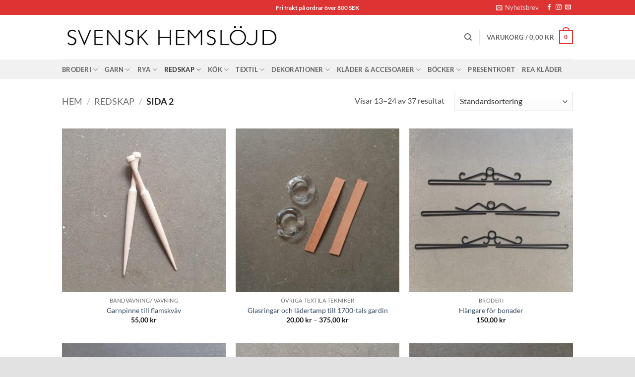

--- FILE ---
content_type: text/html; charset=UTF-8
request_url: https://svenskhemslojd.com/product-category/redskap/page/2/?add_to_wishlist=10326&_wpnonce=0e7569d3cc
body_size: 32639
content:
<!DOCTYPE html>
<html lang="sv-SE" class="loading-site no-js">
<head>
	<meta charset="UTF-8" />
	<link rel="profile" href="http://gmpg.org/xfn/11" />
	<link rel="pingback" href="https://svenskhemslojd.com/xmlrpc.php" />

					<script>document.documentElement.className = document.documentElement.className + ' yes-js js_active js'</script>
			<script>(function(html){html.className = html.className.replace(/\bno-js\b/,'js')})(document.documentElement);</script>
<meta name='robots' content='noindex, follow' />

<!-- Google Tag Manager for WordPress by gtm4wp.com -->
<script data-cfasync="false" data-pagespeed-no-defer>
	var gtm4wp_datalayer_name = "dataLayer";
	var dataLayer = dataLayer || [];
	const gtm4wp_use_sku_instead = 0;
	const gtm4wp_currency = 'SEK';
	const gtm4wp_product_per_impression = 0;
	const gtm4wp_clear_ecommerce = false;
	const gtm4wp_datalayer_max_timeout = 2000;
</script>
<!-- End Google Tag Manager for WordPress by gtm4wp.com --><meta name="viewport" content="width=device-width, initial-scale=1" /><script>window._wca = window._wca || [];</script>

	<!-- This site is optimized with the Yoast SEO plugin v26.7 - https://yoast.com/wordpress/plugins/seo/ -->
	<title>Redskap - Sida 2 av 4 - Svensk hemslöjd</title>
	<meta name="description" content="Hos oss hittar du textila redskap för vävning, broderi, stickning och virkning. Även allt för bandvävning som bandgrind och skyttel." />
	<link rel="canonical" href="https://svenskhemslojd.com/product-category/redskap/page/2/" />
	<link rel="prev" href="https://svenskhemslojd.com/product-category/redskap/" />
	<link rel="next" href="https://svenskhemslojd.com/product-category/redskap/page/3/" />
	<meta property="og:locale" content="sv_SE" />
	<meta property="og:type" content="article" />
	<meta property="og:title" content="Redskap - Sida 2 av 4 - Svensk hemslöjd" />
	<meta property="og:description" content="Hos oss hittar du textila redskap för vävning, broderi, stickning och virkning. Även allt för bandvävning som bandgrind och skyttel." />
	<meta property="og:url" content="https://svenskhemslojd.com/product-category/redskap/" />
	<meta property="og:site_name" content="Svensk hemslöjd" />
	<meta property="og:image" content="https://usercontent.one/wp/svenskhemslojd.com/wp-content/uploads/2022/02/cropped-logga.png?media=1741003871" />
	<meta property="og:image:width" content="512" />
	<meta property="og:image:height" content="512" />
	<meta property="og:image:type" content="image/png" />
	<meta name="twitter:card" content="summary_large_image" />
	<script type="application/ld+json" class="yoast-schema-graph">{"@context":"https://schema.org","@graph":[{"@type":"CollectionPage","@id":"https://svenskhemslojd.com/product-category/redskap/","url":"https://svenskhemslojd.com/product-category/redskap/page/2/","name":"Redskap - Sida 2 av 4 - Svensk hemslöjd","isPartOf":{"@id":"https://svenskhemslojd.com/#website"},"primaryImageOfPage":{"@id":"https://svenskhemslojd.com/product-category/redskap/page/2/#primaryimage"},"image":{"@id":"https://svenskhemslojd.com/product-category/redskap/page/2/#primaryimage"},"thumbnailUrl":"https://svenskhemslojd.com/wp-content/uploads/2021/05/20210518_085307-2__1621425492_95.194.7.192.jpg","description":"Hos oss hittar du textila redskap för vävning, broderi, stickning och virkning. Även allt för bandvävning som bandgrind och skyttel.","breadcrumb":{"@id":"https://svenskhemslojd.com/product-category/redskap/page/2/#breadcrumb"},"inLanguage":"sv-SE"},{"@type":"ImageObject","inLanguage":"sv-SE","@id":"https://svenskhemslojd.com/product-category/redskap/page/2/#primaryimage","url":"https://svenskhemslojd.com/wp-content/uploads/2021/05/20210518_085307-2__1621425492_95.194.7.192.jpg","contentUrl":"https://svenskhemslojd.com/wp-content/uploads/2021/05/20210518_085307-2__1621425492_95.194.7.192.jpg","width":1200,"height":1201,"caption":"redskap vav vava vavning flamsk bildvav bild"},{"@type":"BreadcrumbList","@id":"https://svenskhemslojd.com/product-category/redskap/page/2/#breadcrumb","itemListElement":[{"@type":"ListItem","position":1,"name":"Hem","item":"https://svenskhemslojd.com/"},{"@type":"ListItem","position":2,"name":"Redskap"}]},{"@type":"WebSite","@id":"https://svenskhemslojd.com/#website","url":"https://svenskhemslojd.com/","name":"Svensk hemslöjd","description":"Tidlös och hållbar slöjd","publisher":{"@id":"https://svenskhemslojd.com/#organization"},"potentialAction":[{"@type":"SearchAction","target":{"@type":"EntryPoint","urlTemplate":"https://svenskhemslojd.com/?s={search_term_string}"},"query-input":{"@type":"PropertyValueSpecification","valueRequired":true,"valueName":"search_term_string"}}],"inLanguage":"sv-SE"},{"@type":"Organization","@id":"https://svenskhemslojd.com/#organization","name":"Svensk Hemslöjd AB","url":"https://svenskhemslojd.com/","logo":{"@type":"ImageObject","inLanguage":"sv-SE","@id":"https://svenskhemslojd.com/#/schema/logo/image/","url":"https://svenskhemslojd.com/wp-content/uploads/2021/04/svenskhemslojd.jpg","contentUrl":"https://svenskhemslojd.com/wp-content/uploads/2021/04/svenskhemslojd.jpg","width":680,"height":134,"caption":"Svensk Hemslöjd AB"},"image":{"@id":"https://svenskhemslojd.com/#/schema/logo/image/"},"sameAs":["https://www.facebook.com/svenskhemslojd","https://www.instagram.com/svenskhemslojd/"]}]}</script>
	<!-- / Yoast SEO plugin. -->


<link rel='dns-prefetch' href='//stats.wp.com' />
<link rel='dns-prefetch' href='//capi-automation.s3.us-east-2.amazonaws.com' />
<link rel='dns-prefetch' href='//v0.wordpress.com' />
<link rel='dns-prefetch' href='//www.googletagmanager.com' />
<link rel='prefetch' href='https://usercontent.one/wp/svenskhemslojd.com/wp-content/themes/flatsome/assets/js/flatsome.js?media=1741003871?ver=e2eddd6c228105dac048' />
<link rel='prefetch' href='https://usercontent.one/wp/svenskhemslojd.com/wp-content/themes/flatsome/assets/js/chunk.slider.js?ver=3.20.4&media=1741003871' />
<link rel='prefetch' href='https://usercontent.one/wp/svenskhemslojd.com/wp-content/themes/flatsome/assets/js/chunk.popups.js?ver=3.20.4&media=1741003871' />
<link rel='prefetch' href='https://usercontent.one/wp/svenskhemslojd.com/wp-content/themes/flatsome/assets/js/chunk.tooltips.js?ver=3.20.4&media=1741003871' />
<link rel='prefetch' href='https://usercontent.one/wp/svenskhemslojd.com/wp-content/themes/flatsome/assets/js/woocommerce.js?media=1741003871?ver=1c9be63d628ff7c3ff4c' />
<link rel="alternate" type="application/rss+xml" title="Svensk hemslöjd &raquo; Webbflöde" href="https://svenskhemslojd.com/feed/" />
<link rel="alternate" type="application/rss+xml" title="Svensk hemslöjd &raquo; Kommentarsflöde" href="https://svenskhemslojd.com/comments/feed/" />
<link rel="alternate" type="application/rss+xml" title="Webbflöde för Svensk hemslöjd &raquo; Redskap, Kategori" href="https://svenskhemslojd.com/product-category/redskap/feed/" />
<style id='wp-img-auto-sizes-contain-inline-css' type='text/css'>
img:is([sizes=auto i],[sizes^="auto," i]){contain-intrinsic-size:3000px 1500px}
/*# sourceURL=wp-img-auto-sizes-contain-inline-css */
</style>
<style id='wp-emoji-styles-inline-css' type='text/css'>

	img.wp-smiley, img.emoji {
		display: inline !important;
		border: none !important;
		box-shadow: none !important;
		height: 1em !important;
		width: 1em !important;
		margin: 0 0.07em !important;
		vertical-align: -0.1em !important;
		background: none !important;
		padding: 0 !important;
	}
/*# sourceURL=wp-emoji-styles-inline-css */
</style>
<style id='wp-block-library-inline-css' type='text/css'>
:root{--wp-block-synced-color:#7a00df;--wp-block-synced-color--rgb:122,0,223;--wp-bound-block-color:var(--wp-block-synced-color);--wp-editor-canvas-background:#ddd;--wp-admin-theme-color:#007cba;--wp-admin-theme-color--rgb:0,124,186;--wp-admin-theme-color-darker-10:#006ba1;--wp-admin-theme-color-darker-10--rgb:0,107,160.5;--wp-admin-theme-color-darker-20:#005a87;--wp-admin-theme-color-darker-20--rgb:0,90,135;--wp-admin-border-width-focus:2px}@media (min-resolution:192dpi){:root{--wp-admin-border-width-focus:1.5px}}.wp-element-button{cursor:pointer}:root .has-very-light-gray-background-color{background-color:#eee}:root .has-very-dark-gray-background-color{background-color:#313131}:root .has-very-light-gray-color{color:#eee}:root .has-very-dark-gray-color{color:#313131}:root .has-vivid-green-cyan-to-vivid-cyan-blue-gradient-background{background:linear-gradient(135deg,#00d084,#0693e3)}:root .has-purple-crush-gradient-background{background:linear-gradient(135deg,#34e2e4,#4721fb 50%,#ab1dfe)}:root .has-hazy-dawn-gradient-background{background:linear-gradient(135deg,#faaca8,#dad0ec)}:root .has-subdued-olive-gradient-background{background:linear-gradient(135deg,#fafae1,#67a671)}:root .has-atomic-cream-gradient-background{background:linear-gradient(135deg,#fdd79a,#004a59)}:root .has-nightshade-gradient-background{background:linear-gradient(135deg,#330968,#31cdcf)}:root .has-midnight-gradient-background{background:linear-gradient(135deg,#020381,#2874fc)}:root{--wp--preset--font-size--normal:16px;--wp--preset--font-size--huge:42px}.has-regular-font-size{font-size:1em}.has-larger-font-size{font-size:2.625em}.has-normal-font-size{font-size:var(--wp--preset--font-size--normal)}.has-huge-font-size{font-size:var(--wp--preset--font-size--huge)}.has-text-align-center{text-align:center}.has-text-align-left{text-align:left}.has-text-align-right{text-align:right}.has-fit-text{white-space:nowrap!important}#end-resizable-editor-section{display:none}.aligncenter{clear:both}.items-justified-left{justify-content:flex-start}.items-justified-center{justify-content:center}.items-justified-right{justify-content:flex-end}.items-justified-space-between{justify-content:space-between}.screen-reader-text{border:0;clip-path:inset(50%);height:1px;margin:-1px;overflow:hidden;padding:0;position:absolute;width:1px;word-wrap:normal!important}.screen-reader-text:focus{background-color:#ddd;clip-path:none;color:#444;display:block;font-size:1em;height:auto;left:5px;line-height:normal;padding:15px 23px 14px;text-decoration:none;top:5px;width:auto;z-index:100000}html :where(.has-border-color){border-style:solid}html :where([style*=border-top-color]){border-top-style:solid}html :where([style*=border-right-color]){border-right-style:solid}html :where([style*=border-bottom-color]){border-bottom-style:solid}html :where([style*=border-left-color]){border-left-style:solid}html :where([style*=border-width]){border-style:solid}html :where([style*=border-top-width]){border-top-style:solid}html :where([style*=border-right-width]){border-right-style:solid}html :where([style*=border-bottom-width]){border-bottom-style:solid}html :where([style*=border-left-width]){border-left-style:solid}html :where(img[class*=wp-image-]){height:auto;max-width:100%}:where(figure){margin:0 0 1em}html :where(.is-position-sticky){--wp-admin--admin-bar--position-offset:var(--wp-admin--admin-bar--height,0px)}@media screen and (max-width:600px){html :where(.is-position-sticky){--wp-admin--admin-bar--position-offset:0px}}

/*# sourceURL=wp-block-library-inline-css */
</style><link rel='stylesheet' id='wc-blocks-style-css' href='https://usercontent.one/wp/svenskhemslojd.com/wp-content/plugins/woocommerce/assets/client/blocks/wc-blocks.css?ver=wc-10.4.3&media=1741003871' type='text/css' media='all' />
<link rel='stylesheet' id='jquery-selectBox-css' href='https://usercontent.one/wp/svenskhemslojd.com/wp-content/plugins/yith-woocommerce-wishlist/assets/css/jquery.selectBox.css?ver=1.2.0&media=1741003871' type='text/css' media='all' />
<link rel='stylesheet' id='woocommerce_prettyPhoto_css-css' href='//svenskhemslojd.com/wp-content/plugins/woocommerce/assets/css/prettyPhoto.css?ver=3.1.6' type='text/css' media='all' />
<link rel='stylesheet' id='yith-wcwl-main-css' href='https://usercontent.one/wp/svenskhemslojd.com/wp-content/plugins/yith-woocommerce-wishlist/assets/css/style.css?ver=4.11.0&media=1741003871' type='text/css' media='all' />
<style id='yith-wcwl-main-inline-css' type='text/css'>
 :root { --rounded-corners-radius: 16px; --add-to-cart-rounded-corners-radius: 16px; --feedback-duration: 3s } 
 :root { --rounded-corners-radius: 16px; --add-to-cart-rounded-corners-radius: 16px; --feedback-duration: 3s } 
 :root { --rounded-corners-radius: 16px; --add-to-cart-rounded-corners-radius: 16px; --feedback-duration: 3s } 
 :root { --rounded-corners-radius: 16px; --add-to-cart-rounded-corners-radius: 16px; --feedback-duration: 3s } 
 :root { --rounded-corners-radius: 16px; --add-to-cart-rounded-corners-radius: 16px; --feedback-duration: 3s } 
 :root { --rounded-corners-radius: 16px; --add-to-cart-rounded-corners-radius: 16px; --feedback-duration: 3s } 
 :root { --rounded-corners-radius: 16px; --add-to-cart-rounded-corners-radius: 16px; --feedback-duration: 3s } 
 :root { --rounded-corners-radius: 16px; --add-to-cart-rounded-corners-radius: 16px; --feedback-duration: 3s } 
 :root { --rounded-corners-radius: 16px; --add-to-cart-rounded-corners-radius: 16px; --feedback-duration: 3s } 
 :root { --rounded-corners-radius: 16px; --add-to-cart-rounded-corners-radius: 16px; --feedback-duration: 3s } 
 :root { --rounded-corners-radius: 16px; --add-to-cart-rounded-corners-radius: 16px; --feedback-duration: 3s } 
 :root { --rounded-corners-radius: 16px; --add-to-cart-rounded-corners-radius: 16px; --feedback-duration: 3s } 
/*# sourceURL=yith-wcwl-main-inline-css */
</style>
<style id='global-styles-inline-css' type='text/css'>
:root{--wp--preset--aspect-ratio--square: 1;--wp--preset--aspect-ratio--4-3: 4/3;--wp--preset--aspect-ratio--3-4: 3/4;--wp--preset--aspect-ratio--3-2: 3/2;--wp--preset--aspect-ratio--2-3: 2/3;--wp--preset--aspect-ratio--16-9: 16/9;--wp--preset--aspect-ratio--9-16: 9/16;--wp--preset--color--black: #000000;--wp--preset--color--cyan-bluish-gray: #abb8c3;--wp--preset--color--white: #ffffff;--wp--preset--color--pale-pink: #f78da7;--wp--preset--color--vivid-red: #cf2e2e;--wp--preset--color--luminous-vivid-orange: #ff6900;--wp--preset--color--luminous-vivid-amber: #fcb900;--wp--preset--color--light-green-cyan: #7bdcb5;--wp--preset--color--vivid-green-cyan: #00d084;--wp--preset--color--pale-cyan-blue: #8ed1fc;--wp--preset--color--vivid-cyan-blue: #0693e3;--wp--preset--color--vivid-purple: #9b51e0;--wp--preset--color--primary: #dd3333;--wp--preset--color--secondary: #58aaaa;--wp--preset--color--success: #627D47;--wp--preset--color--alert: #b20000;--wp--preset--gradient--vivid-cyan-blue-to-vivid-purple: linear-gradient(135deg,rgb(6,147,227) 0%,rgb(155,81,224) 100%);--wp--preset--gradient--light-green-cyan-to-vivid-green-cyan: linear-gradient(135deg,rgb(122,220,180) 0%,rgb(0,208,130) 100%);--wp--preset--gradient--luminous-vivid-amber-to-luminous-vivid-orange: linear-gradient(135deg,rgb(252,185,0) 0%,rgb(255,105,0) 100%);--wp--preset--gradient--luminous-vivid-orange-to-vivid-red: linear-gradient(135deg,rgb(255,105,0) 0%,rgb(207,46,46) 100%);--wp--preset--gradient--very-light-gray-to-cyan-bluish-gray: linear-gradient(135deg,rgb(238,238,238) 0%,rgb(169,184,195) 100%);--wp--preset--gradient--cool-to-warm-spectrum: linear-gradient(135deg,rgb(74,234,220) 0%,rgb(151,120,209) 20%,rgb(207,42,186) 40%,rgb(238,44,130) 60%,rgb(251,105,98) 80%,rgb(254,248,76) 100%);--wp--preset--gradient--blush-light-purple: linear-gradient(135deg,rgb(255,206,236) 0%,rgb(152,150,240) 100%);--wp--preset--gradient--blush-bordeaux: linear-gradient(135deg,rgb(254,205,165) 0%,rgb(254,45,45) 50%,rgb(107,0,62) 100%);--wp--preset--gradient--luminous-dusk: linear-gradient(135deg,rgb(255,203,112) 0%,rgb(199,81,192) 50%,rgb(65,88,208) 100%);--wp--preset--gradient--pale-ocean: linear-gradient(135deg,rgb(255,245,203) 0%,rgb(182,227,212) 50%,rgb(51,167,181) 100%);--wp--preset--gradient--electric-grass: linear-gradient(135deg,rgb(202,248,128) 0%,rgb(113,206,126) 100%);--wp--preset--gradient--midnight: linear-gradient(135deg,rgb(2,3,129) 0%,rgb(40,116,252) 100%);--wp--preset--font-size--small: 13px;--wp--preset--font-size--medium: 20px;--wp--preset--font-size--large: 36px;--wp--preset--font-size--x-large: 42px;--wp--preset--spacing--20: 0.44rem;--wp--preset--spacing--30: 0.67rem;--wp--preset--spacing--40: 1rem;--wp--preset--spacing--50: 1.5rem;--wp--preset--spacing--60: 2.25rem;--wp--preset--spacing--70: 3.38rem;--wp--preset--spacing--80: 5.06rem;--wp--preset--shadow--natural: 6px 6px 9px rgba(0, 0, 0, 0.2);--wp--preset--shadow--deep: 12px 12px 50px rgba(0, 0, 0, 0.4);--wp--preset--shadow--sharp: 6px 6px 0px rgba(0, 0, 0, 0.2);--wp--preset--shadow--outlined: 6px 6px 0px -3px rgb(255, 255, 255), 6px 6px rgb(0, 0, 0);--wp--preset--shadow--crisp: 6px 6px 0px rgb(0, 0, 0);}:where(body) { margin: 0; }.wp-site-blocks > .alignleft { float: left; margin-right: 2em; }.wp-site-blocks > .alignright { float: right; margin-left: 2em; }.wp-site-blocks > .aligncenter { justify-content: center; margin-left: auto; margin-right: auto; }:where(.is-layout-flex){gap: 0.5em;}:where(.is-layout-grid){gap: 0.5em;}.is-layout-flow > .alignleft{float: left;margin-inline-start: 0;margin-inline-end: 2em;}.is-layout-flow > .alignright{float: right;margin-inline-start: 2em;margin-inline-end: 0;}.is-layout-flow > .aligncenter{margin-left: auto !important;margin-right: auto !important;}.is-layout-constrained > .alignleft{float: left;margin-inline-start: 0;margin-inline-end: 2em;}.is-layout-constrained > .alignright{float: right;margin-inline-start: 2em;margin-inline-end: 0;}.is-layout-constrained > .aligncenter{margin-left: auto !important;margin-right: auto !important;}.is-layout-constrained > :where(:not(.alignleft):not(.alignright):not(.alignfull)){margin-left: auto !important;margin-right: auto !important;}body .is-layout-flex{display: flex;}.is-layout-flex{flex-wrap: wrap;align-items: center;}.is-layout-flex > :is(*, div){margin: 0;}body .is-layout-grid{display: grid;}.is-layout-grid > :is(*, div){margin: 0;}body{padding-top: 0px;padding-right: 0px;padding-bottom: 0px;padding-left: 0px;}a:where(:not(.wp-element-button)){text-decoration: none;}:root :where(.wp-element-button, .wp-block-button__link){background-color: #32373c;border-width: 0;color: #fff;font-family: inherit;font-size: inherit;font-style: inherit;font-weight: inherit;letter-spacing: inherit;line-height: inherit;padding-top: calc(0.667em + 2px);padding-right: calc(1.333em + 2px);padding-bottom: calc(0.667em + 2px);padding-left: calc(1.333em + 2px);text-decoration: none;text-transform: inherit;}.has-black-color{color: var(--wp--preset--color--black) !important;}.has-cyan-bluish-gray-color{color: var(--wp--preset--color--cyan-bluish-gray) !important;}.has-white-color{color: var(--wp--preset--color--white) !important;}.has-pale-pink-color{color: var(--wp--preset--color--pale-pink) !important;}.has-vivid-red-color{color: var(--wp--preset--color--vivid-red) !important;}.has-luminous-vivid-orange-color{color: var(--wp--preset--color--luminous-vivid-orange) !important;}.has-luminous-vivid-amber-color{color: var(--wp--preset--color--luminous-vivid-amber) !important;}.has-light-green-cyan-color{color: var(--wp--preset--color--light-green-cyan) !important;}.has-vivid-green-cyan-color{color: var(--wp--preset--color--vivid-green-cyan) !important;}.has-pale-cyan-blue-color{color: var(--wp--preset--color--pale-cyan-blue) !important;}.has-vivid-cyan-blue-color{color: var(--wp--preset--color--vivid-cyan-blue) !important;}.has-vivid-purple-color{color: var(--wp--preset--color--vivid-purple) !important;}.has-primary-color{color: var(--wp--preset--color--primary) !important;}.has-secondary-color{color: var(--wp--preset--color--secondary) !important;}.has-success-color{color: var(--wp--preset--color--success) !important;}.has-alert-color{color: var(--wp--preset--color--alert) !important;}.has-black-background-color{background-color: var(--wp--preset--color--black) !important;}.has-cyan-bluish-gray-background-color{background-color: var(--wp--preset--color--cyan-bluish-gray) !important;}.has-white-background-color{background-color: var(--wp--preset--color--white) !important;}.has-pale-pink-background-color{background-color: var(--wp--preset--color--pale-pink) !important;}.has-vivid-red-background-color{background-color: var(--wp--preset--color--vivid-red) !important;}.has-luminous-vivid-orange-background-color{background-color: var(--wp--preset--color--luminous-vivid-orange) !important;}.has-luminous-vivid-amber-background-color{background-color: var(--wp--preset--color--luminous-vivid-amber) !important;}.has-light-green-cyan-background-color{background-color: var(--wp--preset--color--light-green-cyan) !important;}.has-vivid-green-cyan-background-color{background-color: var(--wp--preset--color--vivid-green-cyan) !important;}.has-pale-cyan-blue-background-color{background-color: var(--wp--preset--color--pale-cyan-blue) !important;}.has-vivid-cyan-blue-background-color{background-color: var(--wp--preset--color--vivid-cyan-blue) !important;}.has-vivid-purple-background-color{background-color: var(--wp--preset--color--vivid-purple) !important;}.has-primary-background-color{background-color: var(--wp--preset--color--primary) !important;}.has-secondary-background-color{background-color: var(--wp--preset--color--secondary) !important;}.has-success-background-color{background-color: var(--wp--preset--color--success) !important;}.has-alert-background-color{background-color: var(--wp--preset--color--alert) !important;}.has-black-border-color{border-color: var(--wp--preset--color--black) !important;}.has-cyan-bluish-gray-border-color{border-color: var(--wp--preset--color--cyan-bluish-gray) !important;}.has-white-border-color{border-color: var(--wp--preset--color--white) !important;}.has-pale-pink-border-color{border-color: var(--wp--preset--color--pale-pink) !important;}.has-vivid-red-border-color{border-color: var(--wp--preset--color--vivid-red) !important;}.has-luminous-vivid-orange-border-color{border-color: var(--wp--preset--color--luminous-vivid-orange) !important;}.has-luminous-vivid-amber-border-color{border-color: var(--wp--preset--color--luminous-vivid-amber) !important;}.has-light-green-cyan-border-color{border-color: var(--wp--preset--color--light-green-cyan) !important;}.has-vivid-green-cyan-border-color{border-color: var(--wp--preset--color--vivid-green-cyan) !important;}.has-pale-cyan-blue-border-color{border-color: var(--wp--preset--color--pale-cyan-blue) !important;}.has-vivid-cyan-blue-border-color{border-color: var(--wp--preset--color--vivid-cyan-blue) !important;}.has-vivid-purple-border-color{border-color: var(--wp--preset--color--vivid-purple) !important;}.has-primary-border-color{border-color: var(--wp--preset--color--primary) !important;}.has-secondary-border-color{border-color: var(--wp--preset--color--secondary) !important;}.has-success-border-color{border-color: var(--wp--preset--color--success) !important;}.has-alert-border-color{border-color: var(--wp--preset--color--alert) !important;}.has-vivid-cyan-blue-to-vivid-purple-gradient-background{background: var(--wp--preset--gradient--vivid-cyan-blue-to-vivid-purple) !important;}.has-light-green-cyan-to-vivid-green-cyan-gradient-background{background: var(--wp--preset--gradient--light-green-cyan-to-vivid-green-cyan) !important;}.has-luminous-vivid-amber-to-luminous-vivid-orange-gradient-background{background: var(--wp--preset--gradient--luminous-vivid-amber-to-luminous-vivid-orange) !important;}.has-luminous-vivid-orange-to-vivid-red-gradient-background{background: var(--wp--preset--gradient--luminous-vivid-orange-to-vivid-red) !important;}.has-very-light-gray-to-cyan-bluish-gray-gradient-background{background: var(--wp--preset--gradient--very-light-gray-to-cyan-bluish-gray) !important;}.has-cool-to-warm-spectrum-gradient-background{background: var(--wp--preset--gradient--cool-to-warm-spectrum) !important;}.has-blush-light-purple-gradient-background{background: var(--wp--preset--gradient--blush-light-purple) !important;}.has-blush-bordeaux-gradient-background{background: var(--wp--preset--gradient--blush-bordeaux) !important;}.has-luminous-dusk-gradient-background{background: var(--wp--preset--gradient--luminous-dusk) !important;}.has-pale-ocean-gradient-background{background: var(--wp--preset--gradient--pale-ocean) !important;}.has-electric-grass-gradient-background{background: var(--wp--preset--gradient--electric-grass) !important;}.has-midnight-gradient-background{background: var(--wp--preset--gradient--midnight) !important;}.has-small-font-size{font-size: var(--wp--preset--font-size--small) !important;}.has-medium-font-size{font-size: var(--wp--preset--font-size--medium) !important;}.has-large-font-size{font-size: var(--wp--preset--font-size--large) !important;}.has-x-large-font-size{font-size: var(--wp--preset--font-size--x-large) !important;}
/*# sourceURL=global-styles-inline-css */
</style>

<link rel='stylesheet' id='contact-form-7-css' href='https://usercontent.one/wp/svenskhemslojd.com/wp-content/plugins/contact-form-7/includes/css/styles.css?ver=6.1.4&media=1741003871' type='text/css' media='all' />
<style id='woocommerce-inline-inline-css' type='text/css'>
.woocommerce form .form-row .required { visibility: visible; }
/*# sourceURL=woocommerce-inline-inline-css */
</style>
<link rel='stylesheet' id='woorule-alert-css' href='https://usercontent.one/wp/svenskhemslojd.com/wp-content/plugins/woorule/assets/woorule-alert.min.css?ver=3.0.4&media=1741003871' type='text/css' media='all' />
<link rel='stylesheet' id='nmf_sync_frontend_style-css' href='https://usercontent.one/wp/svenskhemslojd.com/wp-content/plugins/flo-sync/assets/css/northmill-sync-frontend.css?media=1741003871?ver=1764754803' type='text/css' media='all' />
<link rel='stylesheet' id='woo-variation-swatches-css' href='https://usercontent.one/wp/svenskhemslojd.com/wp-content/plugins/woo-variation-swatches/assets/css/frontend.min.css?media=1741003871?ver=1763512995' type='text/css' media='all' />
<style id='woo-variation-swatches-inline-css' type='text/css'>
:root {
--wvs-tick:url("data:image/svg+xml;utf8,%3Csvg filter='drop-shadow(0px 0px 2px rgb(0 0 0 / .8))' xmlns='http://www.w3.org/2000/svg'  viewBox='0 0 30 30'%3E%3Cpath fill='none' stroke='%23ffffff' stroke-linecap='round' stroke-linejoin='round' stroke-width='4' d='M4 16L11 23 27 7'/%3E%3C/svg%3E");

--wvs-cross:url("data:image/svg+xml;utf8,%3Csvg filter='drop-shadow(0px 0px 5px rgb(255 255 255 / .6))' xmlns='http://www.w3.org/2000/svg' width='72px' height='72px' viewBox='0 0 24 24'%3E%3Cpath fill='none' stroke='%23ff0000' stroke-linecap='round' stroke-width='0.6' d='M5 5L19 19M19 5L5 19'/%3E%3C/svg%3E");
--wvs-single-product-item-width:100px;
--wvs-single-product-item-height:100px;
--wvs-single-product-item-font-size:16px}
/*# sourceURL=woo-variation-swatches-inline-css */
</style>
<link rel='stylesheet' id='flatsome-woocommerce-wishlist-css' href='https://usercontent.one/wp/svenskhemslojd.com/wp-content/themes/flatsome/inc/integrations/wc-yith-wishlist/wishlist.css?ver=3.20.4&media=1741003871' type='text/css' media='all' />
<link rel='stylesheet' id='flatsome-main-css' href='https://usercontent.one/wp/svenskhemslojd.com/wp-content/themes/flatsome/assets/css/flatsome.css?ver=3.20.4&media=1741003871' type='text/css' media='all' />
<style id='flatsome-main-inline-css' type='text/css'>
@font-face {
				font-family: "fl-icons";
				font-display: block;
				src: url(https://usercontent.one/wp/svenskhemslojd.com/wp-content/themes/flatsome/assets/css/icons/fl-icons.eot?v=3.20.4&media=1741003871);
				src:
					url(https://usercontent.one/wp/svenskhemslojd.com/wp-content/themes/flatsome/assets/css/icons/fl-icons.eot?media=1741003871#iefix?v=3.20.4) format("embedded-opentype"),
					url(https://usercontent.one/wp/svenskhemslojd.com/wp-content/themes/flatsome/assets/css/icons/fl-icons.woff2?v=3.20.4&media=1741003871) format("woff2"),
					url(https://usercontent.one/wp/svenskhemslojd.com/wp-content/themes/flatsome/assets/css/icons/fl-icons.ttf?v=3.20.4&media=1741003871) format("truetype"),
					url(https://usercontent.one/wp/svenskhemslojd.com/wp-content/themes/flatsome/assets/css/icons/fl-icons.woff?v=3.20.4&media=1741003871) format("woff"),
					url(https://usercontent.one/wp/svenskhemslojd.com/wp-content/themes/flatsome/assets/css/icons/fl-icons.svg?v=3.20.4&media=1741003871#fl-icons) format("svg");
			}
/*# sourceURL=flatsome-main-inline-css */
</style>
<link rel='stylesheet' id='flatsome-shop-css' href='https://usercontent.one/wp/svenskhemslojd.com/wp-content/themes/flatsome/assets/css/flatsome-shop.css?ver=3.20.4&media=1741003871' type='text/css' media='all' />
<link rel='stylesheet' id='flatsome-style-css' href='https://usercontent.one/wp/svenskhemslojd.com/wp-content/themes/flatsome-child/style.css?ver=3.0&media=1741003871' type='text/css' media='all' />
<script type="text/javascript" src="https://svenskhemslojd.com/wp-includes/js/jquery/jquery.min.js?ver=3.7.1" id="jquery-core-js"></script>
<script type="text/javascript" src="https://svenskhemslojd.com/wp-includes/js/jquery/jquery-migrate.min.js?ver=3.4.1" id="jquery-migrate-js"></script>
<script type="text/javascript" src="https://usercontent.one/wp/svenskhemslojd.com/wp-content/plugins/woocommerce/assets/js/jquery-blockui/jquery.blockUI.min.js?ver=2.7.0-wc.10.4.3&media=1741003871" id="wc-jquery-blockui-js" data-wp-strategy="defer"></script>
<script type="text/javascript" id="wc-add-to-cart-js-extra">
/* <![CDATA[ */
var wc_add_to_cart_params = {"ajax_url":"/wp-admin/admin-ajax.php","wc_ajax_url":"/?wc-ajax=%%endpoint%%","i18n_view_cart":"Visa varukorg","cart_url":"https://svenskhemslojd.com/cart/","is_cart":"","cart_redirect_after_add":"no"};
//# sourceURL=wc-add-to-cart-js-extra
/* ]]> */
</script>
<script type="text/javascript" src="https://usercontent.one/wp/svenskhemslojd.com/wp-content/plugins/woocommerce/assets/js/frontend/add-to-cart.min.js?ver=10.4.3&media=1741003871" id="wc-add-to-cart-js" defer="defer" data-wp-strategy="defer"></script>
<script type="text/javascript" src="https://usercontent.one/wp/svenskhemslojd.com/wp-content/plugins/woocommerce/assets/js/js-cookie/js.cookie.min.js?ver=2.1.4-wc.10.4.3&media=1741003871" id="wc-js-cookie-js" data-wp-strategy="defer"></script>
<script type="text/javascript" src="https://stats.wp.com/s-202603.js" id="woocommerce-analytics-js" defer="defer" data-wp-strategy="defer"></script>
<link rel="https://api.w.org/" href="https://svenskhemslojd.com/wp-json/" /><link rel="alternate" title="JSON" type="application/json" href="https://svenskhemslojd.com/wp-json/wp/v2/product_cat/71" /><link rel="EditURI" type="application/rsd+xml" title="RSD" href="https://svenskhemslojd.com/xmlrpc.php?rsd" />
<meta name="generator" content="WordPress 6.9" />
<meta name="generator" content="WooCommerce 10.4.3" />
<meta name="generator" content="Site Kit by Google 1.168.0" /><style>[class*=" icon-oc-"],[class^=icon-oc-]{speak:none;font-style:normal;font-weight:400;font-variant:normal;text-transform:none;line-height:1;-webkit-font-smoothing:antialiased;-moz-osx-font-smoothing:grayscale}.icon-oc-one-com-white-32px-fill:before{content:"901"}.icon-oc-one-com:before{content:"900"}#one-com-icon,.toplevel_page_onecom-wp .wp-menu-image{speak:none;display:flex;align-items:center;justify-content:center;text-transform:none;line-height:1;-webkit-font-smoothing:antialiased;-moz-osx-font-smoothing:grayscale}.onecom-wp-admin-bar-item>a,.toplevel_page_onecom-wp>.wp-menu-name{font-size:16px;font-weight:400;line-height:1}.toplevel_page_onecom-wp>.wp-menu-name img{width:69px;height:9px;}.wp-submenu-wrap.wp-submenu>.wp-submenu-head>img{width:88px;height:auto}.onecom-wp-admin-bar-item>a img{height:7px!important}.onecom-wp-admin-bar-item>a img,.toplevel_page_onecom-wp>.wp-menu-name img{opacity:.8}.onecom-wp-admin-bar-item.hover>a img,.toplevel_page_onecom-wp.wp-has-current-submenu>.wp-menu-name img,li.opensub>a.toplevel_page_onecom-wp>.wp-menu-name img{opacity:1}#one-com-icon:before,.onecom-wp-admin-bar-item>a:before,.toplevel_page_onecom-wp>.wp-menu-image:before{content:'';position:static!important;background-color:rgba(240,245,250,.4);border-radius:102px;width:18px;height:18px;padding:0!important}.onecom-wp-admin-bar-item>a:before{width:14px;height:14px}.onecom-wp-admin-bar-item.hover>a:before,.toplevel_page_onecom-wp.opensub>a>.wp-menu-image:before,.toplevel_page_onecom-wp.wp-has-current-submenu>.wp-menu-image:before{background-color:#76b82a}.onecom-wp-admin-bar-item>a{display:inline-flex!important;align-items:center;justify-content:center}#one-com-logo-wrapper{font-size:4em}#one-com-icon{vertical-align:middle}.imagify-welcome{display:none !important;}</style>	<style>img#wpstats{display:none}</style>
		
<!-- Google Tag Manager for WordPress by gtm4wp.com -->
<!-- GTM Container placement set to footer -->
<script data-cfasync="false" data-pagespeed-no-defer>
	var dataLayer_content = {"pagePostType":"product","pagePostType2":"tax-product","pageCategory":[]};
	dataLayer.push( dataLayer_content );
</script>
<script data-cfasync="false" data-pagespeed-no-defer>
(function(w,d,s,l,i){w[l]=w[l]||[];w[l].push({'gtm.start':
new Date().getTime(),event:'gtm.js'});var f=d.getElementsByTagName(s)[0],
j=d.createElement(s),dl=l!='dataLayer'?'&l='+l:'';j.async=true;j.src=
'//www.googletagmanager.com/gtm.js?id='+i+dl;f.parentNode.insertBefore(j,f);
})(window,document,'script','dataLayer','GTM-MCTHPKV');
</script>
<!-- End Google Tag Manager for WordPress by gtm4wp.com -->	<noscript><style>.woocommerce-product-gallery{ opacity: 1 !important; }</style></noscript>
				<script  type="text/javascript">
				!function(f,b,e,v,n,t,s){if(f.fbq)return;n=f.fbq=function(){n.callMethod?
					n.callMethod.apply(n,arguments):n.queue.push(arguments)};if(!f._fbq)f._fbq=n;
					n.push=n;n.loaded=!0;n.version='2.0';n.queue=[];t=b.createElement(e);t.async=!0;
					t.src=v;s=b.getElementsByTagName(e)[0];s.parentNode.insertBefore(t,s)}(window,
					document,'script','https://connect.facebook.net/en_US/fbevents.js');
			</script>
			<!-- WooCommerce Facebook Integration Begin -->
			<script  type="text/javascript">

				fbq('init', '179406010589937', {}, {
    "agent": "woocommerce_2-10.4.3-3.5.15"
});

				document.addEventListener( 'DOMContentLoaded', function() {
					// Insert placeholder for events injected when a product is added to the cart through AJAX.
					document.body.insertAdjacentHTML( 'beforeend', '<div class=\"wc-facebook-pixel-event-placeholder\"></div>' );
				}, false );

			</script>
			<!-- WooCommerce Facebook Integration End -->
			<meta name="facebook-domain-verification" content="24alugnr55f8fkrxujf769uuo4h2l7" />
<link rel="icon" href="https://usercontent.one/wp/svenskhemslojd.com/wp-content/uploads/2022/02/cropped-New-Project-6-32x32.png?media=1741003871" sizes="32x32" />
<link rel="icon" href="https://usercontent.one/wp/svenskhemslojd.com/wp-content/uploads/2022/02/cropped-New-Project-6-192x192.png?media=1741003871" sizes="192x192" />
<link rel="apple-touch-icon" href="https://usercontent.one/wp/svenskhemslojd.com/wp-content/uploads/2022/02/cropped-New-Project-6-180x180.png?media=1741003871" />
<meta name="msapplication-TileImage" content="https://usercontent.one/wp/svenskhemslojd.com/wp-content/uploads/2022/02/cropped-New-Project-6-270x270.png?media=1741003871" />
<style id="custom-css" type="text/css">:root {--primary-color: #dd3333;--fs-color-primary: #dd3333;--fs-color-secondary: #58aaaa;--fs-color-success: #627D47;--fs-color-alert: #b20000;--fs-color-base: #4a4a4a;--fs-experimental-link-color: #334862;--fs-experimental-link-color-hover: #111;}.tooltipster-base {--tooltip-color: #fff;--tooltip-bg-color: #000;}.off-canvas-right .mfp-content, .off-canvas-left .mfp-content {--drawer-width: 300px;}.off-canvas .mfp-content.off-canvas-cart {--drawer-width: 360px;}html{background-color:#E2E2E2!important;}.container-width, .full-width .ubermenu-nav, .container, .row{max-width: 1060px}.row.row-collapse{max-width: 1030px}.row.row-small{max-width: 1052.5px}.row.row-large{max-width: 1090px}.header-main{height: 90px}#logo img{max-height: 90px}#logo{width:442px;}.header-top{min-height: 30px}.transparent .header-main{height: 90px}.transparent #logo img{max-height: 90px}.has-transparent + .page-title:first-of-type,.has-transparent + #main > .page-title,.has-transparent + #main > div > .page-title,.has-transparent + #main .page-header-wrapper:first-of-type .page-title{padding-top: 170px;}.header.show-on-scroll,.stuck .header-main{height:70px!important}.stuck #logo img{max-height: 70px!important}.search-form{ width: 60%;}.header-bg-color {background-color: rgba(255,255,255,0.9)}.header-bottom {background-color: #f1f1f1}.top-bar-nav > li > a{line-height: 16px }@media (max-width: 549px) {.header-main{height: 70px}#logo img{max-height: 70px}}body{font-family: Lato, sans-serif;}body {font-weight: 400;font-style: normal;}.nav > li > a {font-family: Lato, sans-serif;}.mobile-sidebar-levels-2 .nav > li > ul > li > a {font-family: Lato, sans-serif;}.nav > li > a,.mobile-sidebar-levels-2 .nav > li > ul > li > a {font-weight: 700;font-style: normal;}h1,h2,h3,h4,h5,h6,.heading-font, .off-canvas-center .nav-sidebar.nav-vertical > li > a{font-family: Lato, sans-serif;}h1,h2,h3,h4,h5,h6,.heading-font,.banner h1,.banner h2 {font-weight: 700;font-style: normal;}.alt-font{font-family: "Dancing Script", sans-serif;}.alt-font {font-weight: 400!important;font-style: normal!important;}@media screen and (min-width: 550px){.products .box-vertical .box-image{min-width: 300px!important;width: 300px!important;}}.page-title-small + main .product-container > .row{padding-top:0;}.nav-vertical-fly-out > li + li {border-top-width: 1px; border-top-style: solid;}.label-new.menu-item > a:after{content:"Ny";}.label-hot.menu-item > a:after{content:"Het";}.label-sale.menu-item > a:after{content:"Rea";}.label-popular.menu-item > a:after{content:"Populär";}</style>		<style type="text/css" id="wp-custom-css">
			.woocommerce-cart button[name="apply_coupon"] {
	background-color: #f9f9f9;
	text-shadow: none;
}		</style>
		<style id="kirki-inline-styles">/* latin-ext */
@font-face {
  font-family: 'Lato';
  font-style: normal;
  font-weight: 400;
  font-display: swap;
  src: url(https://usercontent.one/wp/svenskhemslojd.com/wp-content/fonts/lato/S6uyw4BMUTPHjxAwXjeu.woff2?media=1741003871) format('woff2');
  unicode-range: U+0100-02BA, U+02BD-02C5, U+02C7-02CC, U+02CE-02D7, U+02DD-02FF, U+0304, U+0308, U+0329, U+1D00-1DBF, U+1E00-1E9F, U+1EF2-1EFF, U+2020, U+20A0-20AB, U+20AD-20C0, U+2113, U+2C60-2C7F, U+A720-A7FF;
}
/* latin */
@font-face {
  font-family: 'Lato';
  font-style: normal;
  font-weight: 400;
  font-display: swap;
  src: url(https://usercontent.one/wp/svenskhemslojd.com/wp-content/fonts/lato/S6uyw4BMUTPHjx4wXg.woff2?media=1741003871) format('woff2');
  unicode-range: U+0000-00FF, U+0131, U+0152-0153, U+02BB-02BC, U+02C6, U+02DA, U+02DC, U+0304, U+0308, U+0329, U+2000-206F, U+20AC, U+2122, U+2191, U+2193, U+2212, U+2215, U+FEFF, U+FFFD;
}
/* latin-ext */
@font-face {
  font-family: 'Lato';
  font-style: normal;
  font-weight: 700;
  font-display: swap;
  src: url(https://usercontent.one/wp/svenskhemslojd.com/wp-content/fonts/lato/S6u9w4BMUTPHh6UVSwaPGR_p.woff2?media=1741003871) format('woff2');
  unicode-range: U+0100-02BA, U+02BD-02C5, U+02C7-02CC, U+02CE-02D7, U+02DD-02FF, U+0304, U+0308, U+0329, U+1D00-1DBF, U+1E00-1E9F, U+1EF2-1EFF, U+2020, U+20A0-20AB, U+20AD-20C0, U+2113, U+2C60-2C7F, U+A720-A7FF;
}
/* latin */
@font-face {
  font-family: 'Lato';
  font-style: normal;
  font-weight: 700;
  font-display: swap;
  src: url(https://usercontent.one/wp/svenskhemslojd.com/wp-content/fonts/lato/S6u9w4BMUTPHh6UVSwiPGQ.woff2?media=1741003871) format('woff2');
  unicode-range: U+0000-00FF, U+0131, U+0152-0153, U+02BB-02BC, U+02C6, U+02DA, U+02DC, U+0304, U+0308, U+0329, U+2000-206F, U+20AC, U+2122, U+2191, U+2193, U+2212, U+2215, U+FEFF, U+FFFD;
}/* vietnamese */
@font-face {
  font-family: 'Dancing Script';
  font-style: normal;
  font-weight: 400;
  font-display: swap;
  src: url(https://usercontent.one/wp/svenskhemslojd.com/wp-content/fonts/dancing-script/If2cXTr6YS-zF4S-kcSWSVi_sxjsohD9F50Ruu7BMSo3Rep8ltA.woff2?media=1741003871) format('woff2');
  unicode-range: U+0102-0103, U+0110-0111, U+0128-0129, U+0168-0169, U+01A0-01A1, U+01AF-01B0, U+0300-0301, U+0303-0304, U+0308-0309, U+0323, U+0329, U+1EA0-1EF9, U+20AB;
}
/* latin-ext */
@font-face {
  font-family: 'Dancing Script';
  font-style: normal;
  font-weight: 400;
  font-display: swap;
  src: url(https://usercontent.one/wp/svenskhemslojd.com/wp-content/fonts/dancing-script/If2cXTr6YS-zF4S-kcSWSVi_sxjsohD9F50Ruu7BMSo3ROp8ltA.woff2?media=1741003871) format('woff2');
  unicode-range: U+0100-02BA, U+02BD-02C5, U+02C7-02CC, U+02CE-02D7, U+02DD-02FF, U+0304, U+0308, U+0329, U+1D00-1DBF, U+1E00-1E9F, U+1EF2-1EFF, U+2020, U+20A0-20AB, U+20AD-20C0, U+2113, U+2C60-2C7F, U+A720-A7FF;
}
/* latin */
@font-face {
  font-family: 'Dancing Script';
  font-style: normal;
  font-weight: 400;
  font-display: swap;
  src: url(https://usercontent.one/wp/svenskhemslojd.com/wp-content/fonts/dancing-script/If2cXTr6YS-zF4S-kcSWSVi_sxjsohD9F50Ruu7BMSo3Sup8.woff2?media=1741003871) format('woff2');
  unicode-range: U+0000-00FF, U+0131, U+0152-0153, U+02BB-02BC, U+02C6, U+02DA, U+02DC, U+0304, U+0308, U+0329, U+2000-206F, U+20AC, U+2122, U+2191, U+2193, U+2212, U+2215, U+FEFF, U+FFFD;
}</style></head>

<body class="archive paged tax-product_cat term-redskap term-71 paged-2 wp-theme-flatsome wp-child-theme-flatsome-child theme-flatsome woocommerce woocommerce-page woocommerce-no-js woo-variation-swatches wvs-behavior-blur wvs-theme-flatsome-child wvs-show-label wvs-tooltip full-width box-shadow lightbox nav-dropdown-has-arrow nav-dropdown-has-shadow nav-dropdown-has-border">



<a class="skip-link screen-reader-text" href="#main">Skip to content</a>

<div id="wrapper">

	
	<header id="header" class="header has-sticky sticky-jump">
		<div class="header-wrapper">
			<div id="top-bar" class="header-top hide-for-sticky nav-dark flex-has-center">
    <div class="flex-row container">
      <div class="flex-col hide-for-medium flex-left">
          <ul class="nav nav-left medium-nav-center nav-small  nav-divided">
                        </ul>
      </div>

      <div class="flex-col hide-for-medium flex-center">
          <ul class="nav nav-center nav-small  nav-divided">
              <li class="html custom html_topbar_left"><b>Fri frakt på ordrar över 800 SEK</b></li>          </ul>
      </div>

      <div class="flex-col hide-for-medium flex-right">
         <ul class="nav top-bar-nav nav-right nav-small  nav-divided">
              <li class="header-newsletter-item has-icon">

<a href="#header-newsletter-signup" class="tooltip is-small" role="button" title="Vill du ha vårt nyhetsbrev?" aria-label="Nyhetsbrev" aria-expanded="false" aria-haspopup="dialog" aria-controls="header-newsletter-signup" data-flatsome-role-button>

      <i class="icon-envelop" aria-hidden="true"></i>  
      <span class="header-newsletter-title hide-for-medium">
      Nyhetsbrev    </span>
  </a>
	<div id="header-newsletter-signup"
	     class="lightbox-by-id lightbox-content mfp-hide lightbox-white "
	     style="max-width:700px ;padding:0px">
		
  <div class="banner has-hover" id="banner-1139928760">
          <div class="banner-inner fill">
        <div class="banner-bg fill" >
            <img src="https://usercontent.one/wp/svenskhemslojd.com/wp-content/themes/flatsome/assets/img/missing.jpg?media=1741003871" class="bg" alt="" />                        <div class="overlay"></div>            
	<div class="is-border is-dashed"
		style="border-color:rgba(255,255,255,.3);border-width:2px 2px 2px 2px;margin:10px;">
	</div>
                    </div>
		
        <div class="banner-layers container">
            <div class="fill banner-link"></div>               <div id="text-box-1853589087" class="text-box banner-layer x10 md-x10 lg-x10 y50 md-y50 lg-y50 res-text">
                     <div data-animate="fadeInUp">           <div class="text-box-content text dark">
              
              <div class="text-inner text-left">
                  <h3 class="uppercase">Vill du ha vårt nyhetsbrev?</h3><p class="lead">Skicka oss din e-postadress så håller vi dig informerad om evenemang och specialerbjudanden i butiken.</p>
<div class="wpcf7 no-js" id="wpcf7-f3030-o1" lang="sv-SE" dir="ltr" data-wpcf7-id="3030">
<div class="screen-reader-response"><p role="status" aria-live="polite" aria-atomic="true"></p> <ul></ul></div>
<form action="/product-category/redskap/page/2/?add_to_wishlist=10326&#038;_wpnonce=0e7569d3cc#wpcf7-f3030-o1" method="post" class="wpcf7-form init" aria-label="Kontaktformulär" novalidate="novalidate" data-status="init">
<fieldset class="hidden-fields-container"><input type="hidden" name="_wpcf7" value="3030" /><input type="hidden" name="_wpcf7_version" value="6.1.4" /><input type="hidden" name="_wpcf7_locale" value="sv_SE" /><input type="hidden" name="_wpcf7_unit_tag" value="wpcf7-f3030-o1" /><input type="hidden" name="_wpcf7_container_post" value="0" /><input type="hidden" name="_wpcf7_posted_data_hash" value="" /><input type="hidden" name="_wpcf7_recaptcha_response" value="" />
</fieldset>
<div class="flex-row form-flat medium-flex-wrap">
	<div class="flex-col flex-grow">
		<p><span class="wpcf7-form-control-wrap" data-name="your-email"><input size="40" maxlength="400" class="wpcf7-form-control wpcf7-email wpcf7-validates-as-required wpcf7-text wpcf7-validates-as-email" aria-required="true" aria-invalid="false" placeholder="Din e-postadress" value="" type="email" name="your-email" /></span>
		</p>
	</div>
	<div class="flex-col ml-half">
		<p><input class="wpcf7-form-control wpcf7-submit has-spinner button" type="submit" value="Skicka" />
		</p>
	</div>
</div><div class="wpcf7-response-output" aria-hidden="true"></div>
</form>
</div>
              </div>
           </div>
       </div>                     
<style>
#text-box-1853589087 {
  width: 60%;
}
#text-box-1853589087 .text-box-content {
  font-size: 100%;
}
@media (min-width:550px) {
  #text-box-1853589087 {
    width: 50%;
  }
}
</style>
    </div>
         </div>
      </div>

            
<style>
#banner-1139928760 {
  padding-top: 500px;
}
#banner-1139928760 .overlay {
  background-color: rgba(0,0,0,.4);
}
</style>
  </div>

	</div>
	
	</li>
<li class="html header-social-icons ml-0">
	<div class="social-icons follow-icons" ><a href="https://sv-se.facebook.com/svenskhemslojd/" target="_blank" data-label="Facebook" class="icon plain tooltip facebook" title="Follow on Facebook" aria-label="Follow on Facebook" rel="noopener nofollow"><i class="icon-facebook" aria-hidden="true"></i></a><a href="https://www.instagram.com/svenskhemslojd/" target="_blank" data-label="Instagram" class="icon plain tooltip instagram" title="Follow on Instagram" aria-label="Follow on Instagram" rel="noopener nofollow"><i class="icon-instagram" aria-hidden="true"></i></a><a href="mailto:info@svenskhemslojd.com" data-label="E-mail" target="_blank" class="icon plain tooltip email" title="Skicka ett mail till oss" aria-label="Skicka ett mail till oss" rel="nofollow noopener"><i class="icon-envelop" aria-hidden="true"></i></a></div></li>
          </ul>
      </div>

            <div class="flex-col show-for-medium flex-grow">
          <ul class="nav nav-center nav-small mobile-nav  nav-divided">
              <li class="html custom html_topbar_left"><b>Fri frakt på ordrar över 800 SEK</b></li><li class="header-divider"></li><li class="html header-social-icons ml-0">
	<div class="social-icons follow-icons" ><a href="https://sv-se.facebook.com/svenskhemslojd/" target="_blank" data-label="Facebook" class="icon plain tooltip facebook" title="Follow on Facebook" aria-label="Follow on Facebook" rel="noopener nofollow"><i class="icon-facebook" aria-hidden="true"></i></a><a href="https://www.instagram.com/svenskhemslojd/" target="_blank" data-label="Instagram" class="icon plain tooltip instagram" title="Follow on Instagram" aria-label="Follow on Instagram" rel="noopener nofollow"><i class="icon-instagram" aria-hidden="true"></i></a><a href="mailto:info@svenskhemslojd.com" data-label="E-mail" target="_blank" class="icon plain tooltip email" title="Skicka ett mail till oss" aria-label="Skicka ett mail till oss" rel="nofollow noopener"><i class="icon-envelop" aria-hidden="true"></i></a></div></li>
          </ul>
      </div>
      
    </div>
</div>
<div id="masthead" class="header-main ">
      <div class="header-inner flex-row container logo-left medium-logo-center" role="navigation">

          <!-- Logo -->
          <div id="logo" class="flex-col logo">
            
<!-- Header logo -->
<a href="https://svenskhemslojd.com/" title="Svensk hemslöjd - Tidlös och hållbar slöjd" rel="home">
		<img width="442" height="90" src="https://nya.svenskhemslojd.com/wp-content/uploads/2019/02/logga-utan-sigill.png" class="header_logo header-logo" alt="Svensk hemslöjd"/><img  width="442" height="90" src="https://nya.svenskhemslojd.com/wp-content/uploads/2019/02/logga-utan-sigill.png" class="header-logo-dark" alt="Svensk hemslöjd"/></a>
          </div>

          <!-- Mobile Left Elements -->
          <div class="flex-col show-for-medium flex-left">
            <ul class="mobile-nav nav nav-left ">
              <li class="nav-icon has-icon">
			<a href="#" class="is-small" data-open="#main-menu" data-pos="left" data-bg="main-menu-overlay" role="button" aria-label="Menu" aria-controls="main-menu" aria-expanded="false" aria-haspopup="dialog" data-flatsome-role-button>
			<i class="icon-menu" aria-hidden="true"></i>					</a>
	</li>
            </ul>
          </div>

          <!-- Left Elements -->
          <div class="flex-col hide-for-medium flex-left
            flex-grow">
            <ul class="header-nav header-nav-main nav nav-left  nav-uppercase" >
                          </ul>
          </div>

          <!-- Right Elements -->
          <div class="flex-col hide-for-medium flex-right">
            <ul class="header-nav header-nav-main nav nav-right  nav-uppercase">
              <li class="header-search header-search-dropdown has-icon has-dropdown menu-item-has-children">
		<a href="#" aria-label="Sök" aria-haspopup="true" aria-expanded="false" aria-controls="ux-search-dropdown" class="nav-top-link is-small"><i class="icon-search" aria-hidden="true"></i></a>
		<ul id="ux-search-dropdown" class="nav-dropdown nav-dropdown-default">
	 	<li class="header-search-form search-form html relative has-icon">
	<div class="header-search-form-wrapper">
		<div class="searchform-wrapper ux-search-box relative is-normal"><form role="search" method="get" class="searchform" action="https://svenskhemslojd.com/">
	<div class="flex-row relative">
						<div class="flex-col flex-grow">
			<label class="screen-reader-text" for="woocommerce-product-search-field-0">Sök efter:</label>
			<input type="search" id="woocommerce-product-search-field-0" class="search-field mb-0" placeholder="Sök&hellip;" value="" name="s" />
			<input type="hidden" name="post_type" value="product" />
					</div>
		<div class="flex-col">
			<button type="submit" value="Sök" class="ux-search-submit submit-button secondary button  icon mb-0" aria-label="Submit">
				<i class="icon-search" aria-hidden="true"></i>			</button>
		</div>
	</div>
	<div class="live-search-results text-left z-top"></div>
</form>
</div>	</div>
</li>
	</ul>
</li>
<li class="header-divider"></li><li class="cart-item has-icon has-dropdown">

<a href="https://svenskhemslojd.com/cart/" class="header-cart-link nav-top-link is-small" title="Varukorg" aria-label="Visa varukorg" aria-expanded="false" aria-haspopup="true" role="button" data-flatsome-role-button>

<span class="header-cart-title">
   Varukorg   /      <span class="cart-price"><span class="woocommerce-Price-amount amount"><bdi>0,00&nbsp;<span class="woocommerce-Price-currencySymbol">&#107;&#114;</span></bdi></span></span>
  </span>

    <span class="cart-icon image-icon">
    <strong>0</strong>
  </span>
  </a>

 <ul class="nav-dropdown nav-dropdown-default">
    <li class="html widget_shopping_cart">
      <div class="widget_shopping_cart_content">
        

	<div class="ux-mini-cart-empty flex flex-row-col text-center pt pb">
				<div class="ux-mini-cart-empty-icon">
			<svg aria-hidden="true" xmlns="http://www.w3.org/2000/svg" viewBox="0 0 17 19" style="opacity:.1;height:80px;">
				<path d="M8.5 0C6.7 0 5.3 1.2 5.3 2.7v2H2.1c-.3 0-.6.3-.7.7L0 18.2c0 .4.2.8.6.8h15.7c.4 0 .7-.3.7-.7v-.1L15.6 5.4c0-.3-.3-.6-.7-.6h-3.2v-2c0-1.6-1.4-2.8-3.2-2.8zM6.7 2.7c0-.8.8-1.4 1.8-1.4s1.8.6 1.8 1.4v2H6.7v-2zm7.5 3.4 1.3 11.5h-14L2.8 6.1h2.5v1.4c0 .4.3.7.7.7.4 0 .7-.3.7-.7V6.1h3.5v1.4c0 .4.3.7.7.7s.7-.3.7-.7V6.1h2.6z" fill-rule="evenodd" clip-rule="evenodd" fill="currentColor"></path>
			</svg>
		</div>
				<p class="woocommerce-mini-cart__empty-message empty">Inga produkter i varukorgen.</p>
					<p class="return-to-shop">
				<a class="button primary wc-backward" href="https://svenskhemslojd.com/hemslojd-2/">
					Gå tillbaka till butiken				</a>
			</p>
				</div>


      </div>
    </li>
     </ul>

</li>
            </ul>
          </div>

          <!-- Mobile Right Elements -->
          <div class="flex-col show-for-medium flex-right">
            <ul class="mobile-nav nav nav-right ">
              <li class="cart-item has-icon">


		<a href="https://svenskhemslojd.com/cart/" class="header-cart-link nav-top-link is-small off-canvas-toggle" title="Varukorg" aria-label="Visa varukorg" aria-expanded="false" aria-haspopup="dialog" role="button" data-open="#cart-popup" data-class="off-canvas-cart" data-pos="right" aria-controls="cart-popup" data-flatsome-role-button>

    <span class="cart-icon image-icon">
    <strong>0</strong>
  </span>
  </a>


  <!-- Cart Sidebar Popup -->
  <div id="cart-popup" class="mfp-hide">
  <div class="cart-popup-inner inner-padding cart-popup-inner--sticky">
      <div class="cart-popup-title text-center">
          <span class="heading-font uppercase">Varukorg</span>
          <div class="is-divider"></div>
      </div>
	  <div class="widget_shopping_cart">
		  <div class="widget_shopping_cart_content">
			  

	<div class="ux-mini-cart-empty flex flex-row-col text-center pt pb">
				<div class="ux-mini-cart-empty-icon">
			<svg aria-hidden="true" xmlns="http://www.w3.org/2000/svg" viewBox="0 0 17 19" style="opacity:.1;height:80px;">
				<path d="M8.5 0C6.7 0 5.3 1.2 5.3 2.7v2H2.1c-.3 0-.6.3-.7.7L0 18.2c0 .4.2.8.6.8h15.7c.4 0 .7-.3.7-.7v-.1L15.6 5.4c0-.3-.3-.6-.7-.6h-3.2v-2c0-1.6-1.4-2.8-3.2-2.8zM6.7 2.7c0-.8.8-1.4 1.8-1.4s1.8.6 1.8 1.4v2H6.7v-2zm7.5 3.4 1.3 11.5h-14L2.8 6.1h2.5v1.4c0 .4.3.7.7.7.4 0 .7-.3.7-.7V6.1h3.5v1.4c0 .4.3.7.7.7s.7-.3.7-.7V6.1h2.6z" fill-rule="evenodd" clip-rule="evenodd" fill="currentColor"></path>
			</svg>
		</div>
				<p class="woocommerce-mini-cart__empty-message empty">Inga produkter i varukorgen.</p>
					<p class="return-to-shop">
				<a class="button primary wc-backward" href="https://svenskhemslojd.com/hemslojd-2/">
					Gå tillbaka till butiken				</a>
			</p>
				</div>


		  </div>
	  </div>
               </div>
  </div>

</li>
            </ul>
          </div>

      </div>

            <div class="container"><div class="top-divider full-width"></div></div>
      </div>
<div id="wide-nav" class="header-bottom wide-nav hide-for-medium">
    <div class="flex-row container">

                        <div class="flex-col hide-for-medium flex-left">
                <ul class="nav header-nav header-bottom-nav nav-left  nav-uppercase">
                    <li id="menu-item-2950" class="menu-item menu-item-type-taxonomy menu-item-object-product_cat menu-item-has-children menu-item-2950 menu-item-design-default has-dropdown"><a href="https://svenskhemslojd.com/product-category/broderi/" class="nav-top-link" aria-expanded="false" aria-haspopup="menu">Broderi<i class="icon-angle-down" aria-hidden="true"></i></a>
<ul class="sub-menu nav-dropdown nav-dropdown-default">
	<li id="menu-item-2951" class="menu-item menu-item-type-taxonomy menu-item-object-product_cat menu-item-2951"><a href="https://svenskhemslojd.com/product-category/broderi/broderigarn/">Broderigarn</a></li>
	<li id="menu-item-2952" class="menu-item menu-item-type-taxonomy menu-item-object-product_cat menu-item-2952"><a href="https://svenskhemslojd.com/product-category/broderi/korsstygn/">Korsstygn</a></li>
	<li id="menu-item-2953" class="menu-item menu-item-type-taxonomy menu-item-object-product_cat menu-item-2953"><a href="https://svenskhemslojd.com/product-category/broderi/linnebroderi/">Linnebroderi</a></li>
	<li id="menu-item-2954" class="menu-item menu-item-type-taxonomy menu-item-object-product_cat menu-item-2954"><a href="https://svenskhemslojd.com/product-category/broderi/yllebroderi/">Yllebroderi</a></li>
	<li id="menu-item-2960" class="menu-item menu-item-type-taxonomy menu-item-object-product_cat menu-item-2960"><a href="https://svenskhemslojd.com/product-category/broderi/tyg/">Tyg/ Metervara</a></li>
	<li id="menu-item-6634" class="menu-item menu-item-type-taxonomy menu-item-object-product_cat menu-item-6634"><a href="https://svenskhemslojd.com/product-category/broderi/band/">Band</a></li>
	<li id="menu-item-9449" class="menu-item menu-item-type-taxonomy menu-item-object-product_cat menu-item-9449"><a href="https://svenskhemslojd.com/product-category/broderi/julbroderi/">Julbroderi</a></li>
	<li id="menu-item-15315" class="menu-item menu-item-type-taxonomy menu-item-object-product_cat menu-item-15315"><a href="https://svenskhemslojd.com/product-category/broderi/barnbroderi/">Barnbroderi</a></li>
</ul>
</li>
<li id="menu-item-2955" class="menu-item menu-item-type-taxonomy menu-item-object-product_cat menu-item-has-children menu-item-2955 menu-item-design-default has-dropdown"><a href="https://svenskhemslojd.com/product-category/garn/" class="nav-top-link" aria-expanded="false" aria-haspopup="menu">Garn<i class="icon-angle-down" aria-hidden="true"></i></a>
<ul class="sub-menu nav-dropdown nav-dropdown-default">
	<li id="menu-item-2956" class="menu-item menu-item-type-taxonomy menu-item-object-product_cat menu-item-2956"><a href="https://svenskhemslojd.com/product-category/garn/lingarn/">Lin och bomullsgarn</a></li>
	<li id="menu-item-5679" class="menu-item menu-item-type-taxonomy menu-item-object-product_cat menu-item-5679"><a href="https://svenskhemslojd.com/product-category/garn/stickkit/">Stickkit</a></li>
	<li id="menu-item-23790" class="menu-item menu-item-type-taxonomy menu-item-object-product_cat menu-item-23790"><a href="https://svenskhemslojd.com/product-category/garn/ullgarn/">Ullgarn</a></li>
</ul>
</li>
<li id="menu-item-2959" class="menu-item menu-item-type-taxonomy menu-item-object-product_cat menu-item-has-children menu-item-2959 menu-item-design-default has-dropdown"><a href="https://svenskhemslojd.com/product-category/rya/" class="nav-top-link" aria-expanded="false" aria-haspopup="menu">Rya<i class="icon-angle-down" aria-hidden="true"></i></a>
<ul class="sub-menu nav-dropdown nav-dropdown-default">
	<li id="menu-item-3050" class="menu-item menu-item-type-taxonomy menu-item-object-product_cat menu-item-3050"><a href="https://svenskhemslojd.com/product-category/rya/kuddar/">Kuddar</a></li>
	<li id="menu-item-3051" class="menu-item menu-item-type-taxonomy menu-item-object-product_cat menu-item-3051"><a href="https://svenskhemslojd.com/product-category/rya/mattor/">Mattor</a></li>
	<li id="menu-item-3052" class="menu-item menu-item-type-taxonomy menu-item-object-product_cat menu-item-3052"><a href="https://svenskhemslojd.com/product-category/rya/ryabotten/">Ryabotten</a></li>
	<li id="menu-item-24131" class="menu-item menu-item-type-taxonomy menu-item-object-product_cat menu-item-24131"><a href="https://svenskhemslojd.com/product-category/rya/ryagarn/">Ryagarn</a></li>
</ul>
</li>
<li id="menu-item-2962" class="menu-item menu-item-type-taxonomy menu-item-object-product_cat current-menu-item menu-item-has-children menu-item-2962 active menu-item-design-default has-dropdown"><a href="https://svenskhemslojd.com/product-category/redskap/" aria-current="page" class="nav-top-link" aria-expanded="false" aria-haspopup="menu">Redskap<i class="icon-angle-down" aria-hidden="true"></i></a>
<ul class="sub-menu nav-dropdown nav-dropdown-default">
	<li id="menu-item-17056" class="menu-item menu-item-type-taxonomy menu-item-object-product_cat menu-item-17056"><a href="https://svenskhemslojd.com/product-category/redskap/bandvavning-vavning/">Bandvävning/ Vävning</a></li>
	<li id="menu-item-17032" class="menu-item menu-item-type-taxonomy menu-item-object-product_cat menu-item-17032"><a href="https://svenskhemslojd.com/product-category/redskap/broderi-textila-redskap/">Broderi</a></li>
	<li id="menu-item-17030" class="menu-item menu-item-type-taxonomy menu-item-object-product_cat menu-item-17030"><a href="https://svenskhemslojd.com/product-category/redskap/ovriga-textila-tekniker/">Övriga textila tekniker</a></li>
</ul>
</li>
<li id="menu-item-13391" class="menu-item menu-item-type-taxonomy menu-item-object-product_cat menu-item-has-children menu-item-13391 menu-item-design-default has-dropdown"><a href="https://svenskhemslojd.com/product-category/kok-2/" class="nav-top-link" aria-expanded="false" aria-haspopup="menu">Kök<i class="icon-angle-down" aria-hidden="true"></i></a>
<ul class="sub-menu nav-dropdown nav-dropdown-default">
	<li id="menu-item-5269" class="menu-item menu-item-type-taxonomy menu-item-object-product_cat menu-item-5269"><a href="https://svenskhemslojd.com/product-category/kok-2/korgar-och-fat/">Korgar och fat</a></li>
	<li id="menu-item-3047" class="menu-item menu-item-type-taxonomy menu-item-object-product_cat menu-item-3047"><a href="https://svenskhemslojd.com/product-category/kok-2/porslin/">Koppar</a></li>
	<li id="menu-item-3046" class="menu-item menu-item-type-taxonomy menu-item-object-product_cat menu-item-3046"><a href="https://svenskhemslojd.com/product-category/kok-2/koksredskap/">Köksredskap</a></li>
	<li id="menu-item-2917" class="menu-item menu-item-type-taxonomy menu-item-object-product_cat menu-item-2917"><a href="https://svenskhemslojd.com/product-category/kok-2/skarbrador/">Skärbrädor</a></li>
	<li id="menu-item-2915" class="menu-item menu-item-type-taxonomy menu-item-object-product_cat menu-item-2915"><a href="https://svenskhemslojd.com/product-category/kok-2/knopplister/">Knopplister</a></li>
</ul>
</li>
<li id="menu-item-2904" class="menu-item menu-item-type-taxonomy menu-item-object-product_cat menu-item-has-children menu-item-2904 menu-item-design-default has-dropdown"><a href="https://svenskhemslojd.com/product-category/hemtextil/" class="nav-top-link" aria-expanded="false" aria-haspopup="menu">Textil<i class="icon-angle-down" aria-hidden="true"></i></a>
<ul class="sub-menu nav-dropdown nav-dropdown-default">
	<li id="menu-item-2905" class="menu-item menu-item-type-taxonomy menu-item-object-product_cat menu-item-2905"><a href="https://svenskhemslojd.com/product-category/hemtextil/dukar/">Dukar</a></li>
	<li id="menu-item-2906" class="menu-item menu-item-type-taxonomy menu-item-object-product_cat menu-item-2906"><a href="https://svenskhemslojd.com/product-category/hemtextil/lopare/">Löpare</a></li>
	<li id="menu-item-2907" class="menu-item menu-item-type-taxonomy menu-item-object-product_cat menu-item-2907"><a href="https://svenskhemslojd.com/product-category/hemtextil/handdukar-kok/">Kökstextil</a></li>
	<li id="menu-item-12212" class="menu-item menu-item-type-taxonomy menu-item-object-product_cat menu-item-12212"><a href="https://svenskhemslojd.com/product-category/hemtextil/tabletter/">Tabletter</a></li>
	<li id="menu-item-3045" class="menu-item menu-item-type-taxonomy menu-item-object-product_cat menu-item-3045"><a href="https://svenskhemslojd.com/product-category/hemtextil/bad/">Bad</a></li>
	<li id="menu-item-2911" class="menu-item menu-item-type-taxonomy menu-item-object-product_cat menu-item-2911"><a href="https://svenskhemslojd.com/product-category/hemtextil/kuddar-och-textil/">Kuddar och Fårskinn</a></li>
	<li id="menu-item-2910" class="menu-item menu-item-type-taxonomy menu-item-object-product_cat menu-item-2910"><a href="https://svenskhemslojd.com/product-category/hemtextil/klippans-pladar-och-filtar/">Klippans plädar och filtar</a></li>
	<li id="menu-item-22589" class="menu-item menu-item-type-taxonomy menu-item-object-product_cat menu-item-22589"><a href="https://svenskhemslojd.com/product-category/vaxbo-lins-linne/">Växbo Lin</a></li>
</ul>
</li>
<li id="menu-item-13390" class="menu-item menu-item-type-taxonomy menu-item-object-product_cat menu-item-has-children menu-item-13390 menu-item-design-default has-dropdown"><a href="https://svenskhemslojd.com/product-category/inredning/" class="nav-top-link" aria-expanded="false" aria-haspopup="menu">Dekorationer<i class="icon-angle-down" aria-hidden="true"></i></a>
<ul class="sub-menu nav-dropdown nav-dropdown-default">
	<li id="menu-item-6828" class="menu-item menu-item-type-taxonomy menu-item-object-product_cat menu-item-6828"><a href="https://svenskhemslojd.com/product-category/inredning/dekorationer/">Slöjd</a></li>
	<li id="menu-item-3048" class="menu-item menu-item-type-taxonomy menu-item-object-product_cat menu-item-3048"><a href="https://svenskhemslojd.com/product-category/inredning/dalahastar/">Dalahästar</a></li>
	<li id="menu-item-2912" class="menu-item menu-item-type-taxonomy menu-item-object-product_cat menu-item-2912"><a href="https://svenskhemslojd.com/product-category/inredning/ljusstakar/">Ljusstakar</a></li>
	<li id="menu-item-3049" class="menu-item menu-item-type-taxonomy menu-item-object-product_cat menu-item-3049"><a href="https://svenskhemslojd.com/product-category/inredning/sommar/">Sommar</a></li>
	<li id="menu-item-6308" class="menu-item menu-item-type-taxonomy menu-item-object-product_cat menu-item-6308"><a href="https://svenskhemslojd.com/product-category/inredning/pask/">Påsk</a></li>
	<li id="menu-item-3036" class="menu-item menu-item-type-taxonomy menu-item-object-product_cat menu-item-3036"><a href="https://svenskhemslojd.com/product-category/inredning/jul/">Jul</a></li>
</ul>
</li>
<li id="menu-item-4045" class="menu-item menu-item-type-taxonomy menu-item-object-product_cat menu-item-has-children menu-item-4045 menu-item-design-default has-dropdown"><a href="https://svenskhemslojd.com/product-category/klader/" class="nav-top-link" aria-expanded="false" aria-haspopup="menu">Kläder &amp; Accesoarer<i class="icon-angle-down" aria-hidden="true"></i></a>
<ul class="sub-menu nav-dropdown nav-dropdown-default">
	<li id="menu-item-13394" class="menu-item menu-item-type-taxonomy menu-item-object-product_cat menu-item-13394"><a href="https://svenskhemslojd.com/product-category/klader/klader-klader/">Kläder</a></li>
	<li id="menu-item-6309" class="menu-item menu-item-type-taxonomy menu-item-object-product_cat menu-item-6309"><a href="https://svenskhemslojd.com/product-category/klader/accessoarer/">Accessoarer</a></li>
</ul>
</li>
<li id="menu-item-2961" class="menu-item menu-item-type-taxonomy menu-item-object-product_cat menu-item-has-children menu-item-2961 menu-item-design-default has-dropdown"><a href="https://svenskhemslojd.com/product-category/bocker/" class="nav-top-link" aria-expanded="false" aria-haspopup="menu">Böcker<i class="icon-angle-down" aria-hidden="true"></i></a>
<ul class="sub-menu nav-dropdown nav-dropdown-default">
	<li id="menu-item-20162" class="menu-item menu-item-type-taxonomy menu-item-object-product_cat menu-item-20162"><a href="https://svenskhemslojd.com/product-category/bocker/broderibocker/">Broderiböcker</a></li>
	<li id="menu-item-20161" class="menu-item menu-item-type-taxonomy menu-item-object-product_cat menu-item-20161"><a href="https://svenskhemslojd.com/product-category/bocker/virkbocker/">Virkböcker</a></li>
	<li id="menu-item-20160" class="menu-item menu-item-type-taxonomy menu-item-object-product_cat menu-item-20160"><a href="https://svenskhemslojd.com/product-category/bocker/vavbocker/">Vävböcker</a></li>
	<li id="menu-item-20159" class="menu-item menu-item-type-taxonomy menu-item-object-product_cat menu-item-20159"><a href="https://svenskhemslojd.com/product-category/bocker/stickbocker/">Stickböcker</a></li>
</ul>
</li>
<li id="menu-item-2965" class="menu-item menu-item-type-taxonomy menu-item-object-product_cat menu-item-2965 menu-item-design-default"><a href="https://svenskhemslojd.com/product-category/presentkort/" class="nav-top-link">Presentkort</a></li>
<li id="menu-item-8897" class="menu-item menu-item-type-taxonomy menu-item-object-product_cat menu-item-8897 menu-item-design-default"><a href="https://svenskhemslojd.com/product-category/sommarrea/" class="nav-top-link">Rea Kläder</a></li>
                </ul>
            </div>
            
            
                        <div class="flex-col hide-for-medium flex-right flex-grow">
              <ul class="nav header-nav header-bottom-nav nav-right  nav-uppercase">
                                 </ul>
            </div>
            
            
    </div>
</div>

<div class="header-bg-container fill"><div class="header-bg-image fill"></div><div class="header-bg-color fill"></div></div>		</div>
	</header>

	<div class="shop-page-title category-page-title page-title ">
	<div class="page-title-inner flex-row  medium-flex-wrap container">
		<div class="flex-col flex-grow medium-text-center">
			<div class="is-large">
	<nav class="woocommerce-breadcrumb breadcrumbs uppercase" aria-label="Breadcrumb"><a href="https://svenskhemslojd.com">Hem</a> <span class="divider">&#47;</span> <a href="https://svenskhemslojd.com/product-category/redskap/">Redskap</a> <span class="divider">&#47;</span> Sida 2</nav></div>
		</div>
		<div class="flex-col medium-text-center">
				<p class="woocommerce-result-count hide-for-medium" role="alert" aria-relevant="all" >
		Visar 13–24 av 37 resultat	</p>
	<form class="woocommerce-ordering" method="get">
		<select
		name="orderby"
		class="orderby"
					aria-label="Butiksbeställning"
			>
					<option value="menu_order"  selected='selected'>Standardsortering</option>
					<option value="popularity" >Sortera efter popularitet</option>
					<option value="date" >Sortera efter senast</option>
					<option value="price" >Sortera efter pris: lågt till högt</option>
					<option value="price-desc" >Sortera efter pris: högt till lågt</option>
			</select>
	<input type="hidden" name="paged" value="1" />
	<input type="hidden" name="add_to_wishlist" value="10326" /><input type="hidden" name="_wpnonce" value="0e7569d3cc" /></form>
		</div>
	</div>
</div>

	<main id="main" class="">
<div class="row category-page-row">

		<div class="col large-12">
		<div class="shop-container">
<div class="woocommerce-notices-wrapper"></div><div class="products row row-small large-columns-3 medium-columns-3 small-columns-2">
<div class="product-small col has-hover product type-product post-1416 status-publish first instock product_cat-bandvavning-vavning product_cat-redskap has-post-thumbnail taxable shipping-taxable purchasable product-type-simple">
	<div class="col-inner">
	
<div class="badge-container absolute left top z-1">

</div>
	<div class="product-small box ">
		<div class="box-image">
			<div class="image-fade_in_back">
				<a href="https://svenskhemslojd.com/product/garnpinne-till-flamskvav/">
					<img width="300" height="300" src="https://usercontent.one/wp/svenskhemslojd.com/wp-content/uploads/2021/05/20210518_085307-2__1621425492_95.194.7.192-300x300.jpg?media=1741003871" class="attachment-woocommerce_thumbnail size-woocommerce_thumbnail" alt="redskap vav vava vavning flamsk bildvav bild" decoding="async" fetchpriority="high" srcset="https://usercontent.one/wp/svenskhemslojd.com/wp-content/uploads/2021/05/20210518_085307-2__1621425492_95.194.7.192-300x300.jpg?media=1741003871 300w, https://usercontent.one/wp/svenskhemslojd.com/wp-content/uploads/2021/05/20210518_085307-2__1621425492_95.194.7.192-400x400.jpg?media=1741003871 400w, https://usercontent.one/wp/svenskhemslojd.com/wp-content/uploads/2021/05/20210518_085307-2__1621425492_95.194.7.192-799x800.jpg?media=1741003871 799w, https://usercontent.one/wp/svenskhemslojd.com/wp-content/uploads/2021/05/20210518_085307-2__1621425492_95.194.7.192-280x280.jpg?media=1741003871 280w, https://usercontent.one/wp/svenskhemslojd.com/wp-content/uploads/2021/05/20210518_085307-2__1621425492_95.194.7.192-768x769.jpg?media=1741003871 768w, https://usercontent.one/wp/svenskhemslojd.com/wp-content/uploads/2021/05/20210518_085307-2__1621425492_95.194.7.192-600x601.jpg?media=1741003871 600w, https://usercontent.one/wp/svenskhemslojd.com/wp-content/uploads/2021/05/20210518_085307-2__1621425492_95.194.7.192-100x100.jpg?media=1741003871 100w, https://usercontent.one/wp/svenskhemslojd.com/wp-content/uploads/2021/05/20210518_085307-2__1621425492_95.194.7.192.jpg?media=1741003871 1200w" sizes="(max-width: 300px) 100vw, 300px" />				</a>
			</div>
			<div class="image-tools is-small top right show-on-hover">
						<div class="wishlist-icon">
			<button class="wishlist-button button is-outline circle icon" aria-label="Wishlist">
				<i class="icon-heart" aria-hidden="true"></i>			</button>
			<div class="wishlist-popup dark">
				
<div
	class="yith-wcwl-add-to-wishlist add-to-wishlist-1416 yith-wcwl-add-to-wishlist--link-style wishlist-fragment on-first-load"
	data-fragment-ref="1416"
	data-fragment-options="{&quot;base_url&quot;:&quot;&quot;,&quot;product_id&quot;:1416,&quot;parent_product_id&quot;:0,&quot;product_type&quot;:&quot;simple&quot;,&quot;is_single&quot;:false,&quot;in_default_wishlist&quot;:false,&quot;show_view&quot;:false,&quot;browse_wishlist_text&quot;:&quot;Bl\u00e4ddra i \u00f6nskelistan&quot;,&quot;already_in_wishslist_text&quot;:&quot;Produkten \u00e4r redan i \u00f6nskelistan!&quot;,&quot;product_added_text&quot;:&quot;Produkt tillagd!&quot;,&quot;available_multi_wishlist&quot;:false,&quot;disable_wishlist&quot;:false,&quot;show_count&quot;:false,&quot;ajax_loading&quot;:false,&quot;loop_position&quot;:false,&quot;item&quot;:&quot;add_to_wishlist&quot;}"
>
			
			<!-- ADD TO WISHLIST -->
			
<div class="yith-wcwl-add-button">
		<a
		href="?add_to_wishlist=1416&#038;_wpnonce=29b8d377f8"
		class="add_to_wishlist single_add_to_wishlist"
		data-product-id="1416"
		data-product-type="simple"
		data-original-product-id="0"
		data-title="Lägg till i önskelistan"
		rel="nofollow"
	>
		<svg id="yith-wcwl-icon-heart-outline" class="yith-wcwl-icon-svg" fill="none" stroke-width="1.5" stroke="currentColor" viewBox="0 0 24 24" xmlns="http://www.w3.org/2000/svg">
  <path stroke-linecap="round" stroke-linejoin="round" d="M21 8.25c0-2.485-2.099-4.5-4.688-4.5-1.935 0-3.597 1.126-4.312 2.733-.715-1.607-2.377-2.733-4.313-2.733C5.1 3.75 3 5.765 3 8.25c0 7.22 9 12 9 12s9-4.78 9-12Z"></path>
</svg>		<span>Lägg till i önskelistan</span>
	</a>
</div>

			<!-- COUNT TEXT -->
			
			</div>
			</div>
		</div>
					</div>
			<div class="image-tools is-small hide-for-small bottom left show-on-hover">
							</div>
			<div class="image-tools grid-tools text-center hide-for-small bottom hover-slide-in show-on-hover">
				<a href="/product-category/redskap/page/2/?add_to_wishlist=10326&#038;_wpnonce=0e7569d3cc&#038;add-to-cart=1416" aria-describedby="woocommerce_loop_add_to_cart_link_describedby_1416" data-quantity="1" class="add-to-cart-grid no-padding is-transparent product_type_simple add_to_cart_button ajax_add_to_cart" data-product_id="1416" data-product_sku="673" aria-label="Lägg till i varukorgen: ”Garnpinne till flamskväv”" rel="nofollow" data-success_message="&quot;Garnpinne till flamskväv&quot; har lagts till i din varukorg" role="button"><div class="cart-icon tooltip is-small" title="Lägg till i varukorg"><strong>+</strong></div></a>	<span id="woocommerce_loop_add_to_cart_link_describedby_1416" class="screen-reader-text">
			</span>
<a href="#quick-view" class="quick-view" role="button" data-prod="1416" aria-haspopup="dialog" aria-expanded="false" data-flatsome-role-button>Snabbkoll</a>			</div>
					</div>

		<div class="box-text box-text-products text-center grid-style-2">
			<div class="title-wrapper">		<p class="category uppercase is-smaller no-text-overflow product-cat op-8">
			Bandvävning/ Vävning		</p>
	<p class="name product-title woocommerce-loop-product__title"><a href="https://svenskhemslojd.com/product/garnpinne-till-flamskvav/" class="woocommerce-LoopProduct-link woocommerce-loop-product__link">Garnpinne till flamskväv</a></p></div><div class="price-wrapper">
	<span class="price"><span class="woocommerce-Price-amount amount"><bdi>55,00&nbsp;<span class="woocommerce-Price-currencySymbol">&#107;&#114;</span></bdi></span></span>
</div>		</div>
	</div>
	<span class="gtm4wp_productdata" style="display:none; visibility:hidden;" data-gtm4wp_product_data="{&quot;internal_id&quot;:1416,&quot;item_id&quot;:1416,&quot;item_name&quot;:&quot;Garnpinne till flamskv\u00e4v&quot;,&quot;sku&quot;:&quot;673&quot;,&quot;price&quot;:55,&quot;stocklevel&quot;:5,&quot;stockstatus&quot;:&quot;instock&quot;,&quot;google_business_vertical&quot;:&quot;retail&quot;,&quot;item_category&quot;:&quot;Bandv\u00e4vning&quot;,&quot;item_category2&quot;:&quot; V\u00e4vning&quot;,&quot;id&quot;:1416,&quot;productlink&quot;:&quot;https:\/\/svenskhemslojd.com\/product\/garnpinne-till-flamskvav\/&quot;,&quot;item_list_name&quot;:&quot;General Product List&quot;,&quot;index&quot;:13,&quot;product_type&quot;:&quot;simple&quot;,&quot;item_brand&quot;:&quot;&quot;}"></span>	</div>
</div><div class="product-small col has-hover product type-product post-11758 status-publish instock product_cat-ovriga-textila-tekniker product_cat-redskap has-post-thumbnail taxable shipping-taxable purchasable product-type-variable">
	<div class="col-inner">
	
<div class="badge-container absolute left top z-1">

</div>
	<div class="product-small box ">
		<div class="box-image">
			<div class="image-fade_in_back">
				<a href="https://svenskhemslojd.com/product/glasringar-och-ladertamp-till-1700-tals-gardin/">
					<img width="300" height="300" src="https://usercontent.one/wp/svenskhemslojd.com/wp-content/uploads/2021/01/20210115_084857-2__1611044452_95.198.4.22-300x300.jpg?media=1741003871" class="attachment-woocommerce_thumbnail size-woocommerce_thumbnail" alt="Glasringar och lädertamp till 1700-tals gardin" decoding="async" srcset="https://usercontent.one/wp/svenskhemslojd.com/wp-content/uploads/2021/01/20210115_084857-2__1611044452_95.198.4.22-300x300.jpg?media=1741003871 300w, https://usercontent.one/wp/svenskhemslojd.com/wp-content/uploads/2021/01/20210115_084857-2__1611044452_95.198.4.22-280x280.jpg?media=1741003871 280w, https://usercontent.one/wp/svenskhemslojd.com/wp-content/uploads/2021/01/20210115_084857-2__1611044452_95.198.4.22-400x400.jpg?media=1741003871 400w, https://usercontent.one/wp/svenskhemslojd.com/wp-content/uploads/2021/01/20210115_084857-2__1611044452_95.198.4.22-768x769.jpg?media=1741003871 768w, https://usercontent.one/wp/svenskhemslojd.com/wp-content/uploads/2021/01/20210115_084857-2__1611044452_95.198.4.22-799x800.jpg?media=1741003871 799w, https://usercontent.one/wp/svenskhemslojd.com/wp-content/uploads/2021/01/20210115_084857-2__1611044452_95.198.4.22-600x600.jpg?media=1741003871 600w, https://usercontent.one/wp/svenskhemslojd.com/wp-content/uploads/2021/01/20210115_084857-2__1611044452_95.198.4.22-100x100.jpg?media=1741003871 100w, https://usercontent.one/wp/svenskhemslojd.com/wp-content/uploads/2021/01/20210115_084857-2__1611044452_95.198.4.22.jpg?media=1741003871 1400w" sizes="(max-width: 300px) 100vw, 300px" />				</a>
			</div>
			<div class="image-tools is-small top right show-on-hover">
						<div class="wishlist-icon">
			<button class="wishlist-button button is-outline circle icon" aria-label="Wishlist">
				<i class="icon-heart" aria-hidden="true"></i>			</button>
			<div class="wishlist-popup dark">
				
<div
	class="yith-wcwl-add-to-wishlist add-to-wishlist-11758 yith-wcwl-add-to-wishlist--link-style wishlist-fragment on-first-load"
	data-fragment-ref="11758"
	data-fragment-options="{&quot;base_url&quot;:&quot;&quot;,&quot;product_id&quot;:11758,&quot;parent_product_id&quot;:0,&quot;product_type&quot;:&quot;variable&quot;,&quot;is_single&quot;:false,&quot;in_default_wishlist&quot;:false,&quot;show_view&quot;:false,&quot;browse_wishlist_text&quot;:&quot;Bl\u00e4ddra i \u00f6nskelistan&quot;,&quot;already_in_wishslist_text&quot;:&quot;Produkten \u00e4r redan i \u00f6nskelistan!&quot;,&quot;product_added_text&quot;:&quot;Produkt tillagd!&quot;,&quot;available_multi_wishlist&quot;:false,&quot;disable_wishlist&quot;:false,&quot;show_count&quot;:false,&quot;ajax_loading&quot;:false,&quot;loop_position&quot;:false,&quot;item&quot;:&quot;add_to_wishlist&quot;}"
>
			
			<!-- ADD TO WISHLIST -->
			
<div class="yith-wcwl-add-button">
		<a
		href="?add_to_wishlist=11758&#038;_wpnonce=29b8d377f8"
		class="add_to_wishlist single_add_to_wishlist"
		data-product-id="11758"
		data-product-type="variable"
		data-original-product-id="0"
		data-title="Lägg till i önskelistan"
		rel="nofollow"
	>
		<svg id="yith-wcwl-icon-heart-outline" class="yith-wcwl-icon-svg" fill="none" stroke-width="1.5" stroke="currentColor" viewBox="0 0 24 24" xmlns="http://www.w3.org/2000/svg">
  <path stroke-linecap="round" stroke-linejoin="round" d="M21 8.25c0-2.485-2.099-4.5-4.688-4.5-1.935 0-3.597 1.126-4.312 2.733-.715-1.607-2.377-2.733-4.313-2.733C5.1 3.75 3 5.765 3 8.25c0 7.22 9 12 9 12s9-4.78 9-12Z"></path>
</svg>		<span>Lägg till i önskelistan</span>
	</a>
</div>

			<!-- COUNT TEXT -->
			
			</div>
			</div>
		</div>
					</div>
			<div class="image-tools is-small hide-for-small bottom left show-on-hover">
							</div>
			<div class="image-tools grid-tools text-center hide-for-small bottom hover-slide-in show-on-hover">
				<a href="https://svenskhemslojd.com/product/glasringar-och-ladertamp-till-1700-tals-gardin/" aria-describedby="woocommerce_loop_add_to_cart_link_describedby_11758" data-quantity="1" class="add-to-cart-grid no-padding is-transparent product_type_variable add_to_cart_button" data-product_id="11758" data-product_sku="" aria-label="Välj alternativ för ”Glasringar och lädertamp till 1700-tals gardin”" rel="nofollow"><div class="cart-icon tooltip is-small" title="Välj alternativ"><strong>+</strong></div></a>	<span id="woocommerce_loop_add_to_cart_link_describedby_11758" class="screen-reader-text">
		Den här produkten har flera varianter. De olika alternativen kan väljas på produktsidan	</span>
<a href="#quick-view" class="quick-view" role="button" data-prod="11758" aria-haspopup="dialog" aria-expanded="false" data-flatsome-role-button>Snabbkoll</a>			</div>
					</div>

		<div class="box-text box-text-products text-center grid-style-2">
			<div class="title-wrapper">		<p class="category uppercase is-smaller no-text-overflow product-cat op-8">
			Övriga textila tekniker		</p>
	<p class="name product-title woocommerce-loop-product__title"><a href="https://svenskhemslojd.com/product/glasringar-och-ladertamp-till-1700-tals-gardin/" class="woocommerce-LoopProduct-link woocommerce-loop-product__link">Glasringar och lädertamp till 1700-tals gardin</a></p></div><div class="price-wrapper">
	<span class="price"><span class="woocommerce-Price-amount amount" aria-hidden="true"><bdi>20,00&nbsp;<span class="woocommerce-Price-currencySymbol">&#107;&#114;</span></bdi></span> <span aria-hidden="true">–</span> <span class="woocommerce-Price-amount amount" aria-hidden="true"><bdi>375,00&nbsp;<span class="woocommerce-Price-currencySymbol">&#107;&#114;</span></bdi></span><span class="screen-reader-text">Prisintervall: 20,00&nbsp;&#107;&#114; till 375,00&nbsp;&#107;&#114;</span></span>
</div>		</div>
	</div>
	<span class="gtm4wp_productdata" style="display:none; visibility:hidden;" data-gtm4wp_product_data="{&quot;internal_id&quot;:11758,&quot;item_id&quot;:11758,&quot;item_name&quot;:&quot;Glasringar och l\u00e4dertamp till 1700-tals gardin&quot;,&quot;sku&quot;:11758,&quot;price&quot;:20,&quot;stocklevel&quot;:null,&quot;stockstatus&quot;:&quot;instock&quot;,&quot;google_business_vertical&quot;:&quot;retail&quot;,&quot;item_category&quot;:&quot;\u00d6vriga textila tekniker&quot;,&quot;id&quot;:11758,&quot;productlink&quot;:&quot;https:\/\/svenskhemslojd.com\/product\/glasringar-och-ladertamp-till-1700-tals-gardin\/&quot;,&quot;item_list_name&quot;:&quot;General Product List&quot;,&quot;index&quot;:14,&quot;product_type&quot;:&quot;variable&quot;,&quot;item_brand&quot;:&quot;&quot;}"></span>	</div>
</div><div class="product-small col has-hover product type-product post-14326 status-publish last instock product_cat-broderi-textila-redskap product_cat-redskap product_cat-vav has-post-thumbnail taxable shipping-taxable purchasable product-type-variable">
	<div class="col-inner">
	
<div class="badge-container absolute left top z-1">

</div>
	<div class="product-small box ">
		<div class="box-image">
			<div class="image-fade_in_back">
				<a href="https://svenskhemslojd.com/product/hangare-for-bonader/">
					<img width="300" height="300" src="https://usercontent.one/wp/svenskhemslojd.com/wp-content/uploads/2021/05/20210518_090514-2__1621425774_95.194.7.192-300x300.jpg?media=1741003871" class="attachment-woocommerce_thumbnail size-woocommerce_thumbnail" alt="broderi brodera vävar bonader montera krok" decoding="async" srcset="https://usercontent.one/wp/svenskhemslojd.com/wp-content/uploads/2021/05/20210518_090514-2__1621425774_95.194.7.192-300x300.jpg?media=1741003871 300w, https://usercontent.one/wp/svenskhemslojd.com/wp-content/uploads/2021/05/20210518_090514-2__1621425774_95.194.7.192-400x400.jpg?media=1741003871 400w, https://usercontent.one/wp/svenskhemslojd.com/wp-content/uploads/2021/05/20210518_090514-2__1621425774_95.194.7.192-801x800.jpg?media=1741003871 801w, https://usercontent.one/wp/svenskhemslojd.com/wp-content/uploads/2021/05/20210518_090514-2__1621425774_95.194.7.192-280x280.jpg?media=1741003871 280w, https://usercontent.one/wp/svenskhemslojd.com/wp-content/uploads/2021/05/20210518_090514-2__1621425774_95.194.7.192-768x767.jpg?media=1741003871 768w, https://usercontent.one/wp/svenskhemslojd.com/wp-content/uploads/2021/05/20210518_090514-2__1621425774_95.194.7.192-600x600.jpg?media=1741003871 600w, https://usercontent.one/wp/svenskhemslojd.com/wp-content/uploads/2021/05/20210518_090514-2__1621425774_95.194.7.192-100x100.jpg?media=1741003871 100w, https://usercontent.one/wp/svenskhemslojd.com/wp-content/uploads/2021/05/20210518_090514-2__1621425774_95.194.7.192.jpg?media=1741003871 1200w" sizes="(max-width: 300px) 100vw, 300px" />				</a>
			</div>
			<div class="image-tools is-small top right show-on-hover">
						<div class="wishlist-icon">
			<button class="wishlist-button button is-outline circle icon" aria-label="Wishlist">
				<i class="icon-heart" aria-hidden="true"></i>			</button>
			<div class="wishlist-popup dark">
				
<div
	class="yith-wcwl-add-to-wishlist add-to-wishlist-14326 yith-wcwl-add-to-wishlist--link-style wishlist-fragment on-first-load"
	data-fragment-ref="14326"
	data-fragment-options="{&quot;base_url&quot;:&quot;&quot;,&quot;product_id&quot;:14326,&quot;parent_product_id&quot;:0,&quot;product_type&quot;:&quot;variable&quot;,&quot;is_single&quot;:false,&quot;in_default_wishlist&quot;:false,&quot;show_view&quot;:false,&quot;browse_wishlist_text&quot;:&quot;Bl\u00e4ddra i \u00f6nskelistan&quot;,&quot;already_in_wishslist_text&quot;:&quot;Produkten \u00e4r redan i \u00f6nskelistan!&quot;,&quot;product_added_text&quot;:&quot;Produkt tillagd!&quot;,&quot;available_multi_wishlist&quot;:false,&quot;disable_wishlist&quot;:false,&quot;show_count&quot;:false,&quot;ajax_loading&quot;:false,&quot;loop_position&quot;:false,&quot;item&quot;:&quot;add_to_wishlist&quot;}"
>
			
			<!-- ADD TO WISHLIST -->
			
<div class="yith-wcwl-add-button">
		<a
		href="?add_to_wishlist=14326&#038;_wpnonce=29b8d377f8"
		class="add_to_wishlist single_add_to_wishlist"
		data-product-id="14326"
		data-product-type="variable"
		data-original-product-id="0"
		data-title="Lägg till i önskelistan"
		rel="nofollow"
	>
		<svg id="yith-wcwl-icon-heart-outline" class="yith-wcwl-icon-svg" fill="none" stroke-width="1.5" stroke="currentColor" viewBox="0 0 24 24" xmlns="http://www.w3.org/2000/svg">
  <path stroke-linecap="round" stroke-linejoin="round" d="M21 8.25c0-2.485-2.099-4.5-4.688-4.5-1.935 0-3.597 1.126-4.312 2.733-.715-1.607-2.377-2.733-4.313-2.733C5.1 3.75 3 5.765 3 8.25c0 7.22 9 12 9 12s9-4.78 9-12Z"></path>
</svg>		<span>Lägg till i önskelistan</span>
	</a>
</div>

			<!-- COUNT TEXT -->
			
			</div>
			</div>
		</div>
					</div>
			<div class="image-tools is-small hide-for-small bottom left show-on-hover">
							</div>
			<div class="image-tools grid-tools text-center hide-for-small bottom hover-slide-in show-on-hover">
				<a href="https://svenskhemslojd.com/product/hangare-for-bonader/" aria-describedby="woocommerce_loop_add_to_cart_link_describedby_14326" data-quantity="1" class="add-to-cart-grid no-padding is-transparent product_type_variable add_to_cart_button" data-product_id="14326" data-product_sku="" aria-label="Välj alternativ för ”Hängare för bonader”" rel="nofollow"><div class="cart-icon tooltip is-small" title="Välj alternativ"><strong>+</strong></div></a>	<span id="woocommerce_loop_add_to_cart_link_describedby_14326" class="screen-reader-text">
		Den här produkten har flera varianter. De olika alternativen kan väljas på produktsidan	</span>
<a href="#quick-view" class="quick-view" role="button" data-prod="14326" aria-haspopup="dialog" aria-expanded="false" data-flatsome-role-button>Snabbkoll</a>			</div>
					</div>

		<div class="box-text box-text-products text-center grid-style-2">
			<div class="title-wrapper">		<p class="category uppercase is-smaller no-text-overflow product-cat op-8">
			Broderi		</p>
	<p class="name product-title woocommerce-loop-product__title"><a href="https://svenskhemslojd.com/product/hangare-for-bonader/" class="woocommerce-LoopProduct-link woocommerce-loop-product__link">Hängare för bonader</a></p></div><div class="price-wrapper">
	<span class="price"><span class="woocommerce-Price-amount amount"><bdi>150,00&nbsp;<span class="woocommerce-Price-currencySymbol">&#107;&#114;</span></bdi></span></span>
</div>		</div>
	</div>
	<span class="gtm4wp_productdata" style="display:none; visibility:hidden;" data-gtm4wp_product_data="{&quot;internal_id&quot;:14326,&quot;item_id&quot;:14326,&quot;item_name&quot;:&quot;H\u00e4ngare f\u00f6r bonader&quot;,&quot;sku&quot;:14326,&quot;price&quot;:150,&quot;stocklevel&quot;:null,&quot;stockstatus&quot;:&quot;instock&quot;,&quot;google_business_vertical&quot;:&quot;retail&quot;,&quot;item_category&quot;:&quot;Broderi&quot;,&quot;id&quot;:14326,&quot;productlink&quot;:&quot;https:\/\/svenskhemslojd.com\/product\/hangare-for-bonader\/&quot;,&quot;item_list_name&quot;:&quot;General Product List&quot;,&quot;index&quot;:15,&quot;product_type&quot;:&quot;variable&quot;,&quot;item_brand&quot;:&quot;&quot;}"></span>	</div>
</div><div class="product-small col has-hover product type-product post-14331 status-publish first instock product_cat-ovriga-textila-tekniker product_cat-redskap has-post-thumbnail taxable shipping-taxable purchasable product-type-simple">
	<div class="col-inner">
	
<div class="badge-container absolute left top z-1">

</div>
	<div class="product-small box ">
		<div class="box-image">
			<div class="image-fade_in_back">
				<a href="https://svenskhemslojd.com/product/kardor/">
					<img width="300" height="300" src="https://usercontent.one/wp/svenskhemslojd.com/wp-content/uploads/2021/05/20210518_085956-2__1621425660_95.194.7.192-300x300.jpg?media=1741003871" class="attachment-woocommerce_thumbnail size-woocommerce_thumbnail" alt="karda ull far kamma redskap" decoding="async" loading="lazy" srcset="https://usercontent.one/wp/svenskhemslojd.com/wp-content/uploads/2021/05/20210518_085956-2__1621425660_95.194.7.192-300x300.jpg?media=1741003871 300w, https://usercontent.one/wp/svenskhemslojd.com/wp-content/uploads/2021/05/20210518_085956-2__1621425660_95.194.7.192-400x400.jpg?media=1741003871 400w, https://usercontent.one/wp/svenskhemslojd.com/wp-content/uploads/2021/05/20210518_085956-2__1621425660_95.194.7.192-800x800.jpg?media=1741003871 800w, https://usercontent.one/wp/svenskhemslojd.com/wp-content/uploads/2021/05/20210518_085956-2__1621425660_95.194.7.192-280x280.jpg?media=1741003871 280w, https://usercontent.one/wp/svenskhemslojd.com/wp-content/uploads/2021/05/20210518_085956-2__1621425660_95.194.7.192-768x768.jpg?media=1741003871 768w, https://usercontent.one/wp/svenskhemslojd.com/wp-content/uploads/2021/05/20210518_085956-2__1621425660_95.194.7.192-600x600.jpg?media=1741003871 600w, https://usercontent.one/wp/svenskhemslojd.com/wp-content/uploads/2021/05/20210518_085956-2__1621425660_95.194.7.192-100x100.jpg?media=1741003871 100w, https://usercontent.one/wp/svenskhemslojd.com/wp-content/uploads/2021/05/20210518_085956-2__1621425660_95.194.7.192.jpg?media=1741003871 1200w" sizes="auto, (max-width: 300px) 100vw, 300px" />				</a>
			</div>
			<div class="image-tools is-small top right show-on-hover">
						<div class="wishlist-icon">
			<button class="wishlist-button button is-outline circle icon" aria-label="Wishlist">
				<i class="icon-heart" aria-hidden="true"></i>			</button>
			<div class="wishlist-popup dark">
				
<div
	class="yith-wcwl-add-to-wishlist add-to-wishlist-14331 yith-wcwl-add-to-wishlist--link-style wishlist-fragment on-first-load"
	data-fragment-ref="14331"
	data-fragment-options="{&quot;base_url&quot;:&quot;&quot;,&quot;product_id&quot;:14331,&quot;parent_product_id&quot;:0,&quot;product_type&quot;:&quot;simple&quot;,&quot;is_single&quot;:false,&quot;in_default_wishlist&quot;:false,&quot;show_view&quot;:false,&quot;browse_wishlist_text&quot;:&quot;Bl\u00e4ddra i \u00f6nskelistan&quot;,&quot;already_in_wishslist_text&quot;:&quot;Produkten \u00e4r redan i \u00f6nskelistan!&quot;,&quot;product_added_text&quot;:&quot;Produkt tillagd!&quot;,&quot;available_multi_wishlist&quot;:false,&quot;disable_wishlist&quot;:false,&quot;show_count&quot;:false,&quot;ajax_loading&quot;:false,&quot;loop_position&quot;:false,&quot;item&quot;:&quot;add_to_wishlist&quot;}"
>
			
			<!-- ADD TO WISHLIST -->
			
<div class="yith-wcwl-add-button">
		<a
		href="?add_to_wishlist=14331&#038;_wpnonce=29b8d377f8"
		class="add_to_wishlist single_add_to_wishlist"
		data-product-id="14331"
		data-product-type="simple"
		data-original-product-id="0"
		data-title="Lägg till i önskelistan"
		rel="nofollow"
	>
		<svg id="yith-wcwl-icon-heart-outline" class="yith-wcwl-icon-svg" fill="none" stroke-width="1.5" stroke="currentColor" viewBox="0 0 24 24" xmlns="http://www.w3.org/2000/svg">
  <path stroke-linecap="round" stroke-linejoin="round" d="M21 8.25c0-2.485-2.099-4.5-4.688-4.5-1.935 0-3.597 1.126-4.312 2.733-.715-1.607-2.377-2.733-4.313-2.733C5.1 3.75 3 5.765 3 8.25c0 7.22 9 12 9 12s9-4.78 9-12Z"></path>
</svg>		<span>Lägg till i önskelistan</span>
	</a>
</div>

			<!-- COUNT TEXT -->
			
			</div>
			</div>
		</div>
					</div>
			<div class="image-tools is-small hide-for-small bottom left show-on-hover">
							</div>
			<div class="image-tools grid-tools text-center hide-for-small bottom hover-slide-in show-on-hover">
				<a href="/product-category/redskap/page/2/?add_to_wishlist=10326&#038;_wpnonce=0e7569d3cc&#038;add-to-cart=14331" aria-describedby="woocommerce_loop_add_to_cart_link_describedby_14331" data-quantity="1" class="add-to-cart-grid no-padding is-transparent product_type_simple add_to_cart_button ajax_add_to_cart" data-product_id="14331" data-product_sku="729" aria-label="Lägg till i varukorgen: ”Kardor”" rel="nofollow" data-success_message="&quot;Kardor&quot; har lagts till i din varukorg" role="button"><div class="cart-icon tooltip is-small" title="Lägg till i varukorg"><strong>+</strong></div></a>	<span id="woocommerce_loop_add_to_cart_link_describedby_14331" class="screen-reader-text">
			</span>
<a href="#quick-view" class="quick-view" role="button" data-prod="14331" aria-haspopup="dialog" aria-expanded="false" data-flatsome-role-button>Snabbkoll</a>			</div>
					</div>

		<div class="box-text box-text-products text-center grid-style-2">
			<div class="title-wrapper">		<p class="category uppercase is-smaller no-text-overflow product-cat op-8">
			Övriga textila tekniker		</p>
	<p class="name product-title woocommerce-loop-product__title"><a href="https://svenskhemslojd.com/product/kardor/" class="woocommerce-LoopProduct-link woocommerce-loop-product__link">Kardor</a></p></div><div class="price-wrapper">
	<span class="price"><span class="woocommerce-Price-amount amount"><bdi>1 225,00&nbsp;<span class="woocommerce-Price-currencySymbol">&#107;&#114;</span></bdi></span></span>
</div>		</div>
	</div>
	<span class="gtm4wp_productdata" style="display:none; visibility:hidden;" data-gtm4wp_product_data="{&quot;internal_id&quot;:14331,&quot;item_id&quot;:14331,&quot;item_name&quot;:&quot;Kardor&quot;,&quot;sku&quot;:&quot;729&quot;,&quot;price&quot;:1225,&quot;stocklevel&quot;:2,&quot;stockstatus&quot;:&quot;instock&quot;,&quot;google_business_vertical&quot;:&quot;retail&quot;,&quot;item_category&quot;:&quot;\u00d6vriga textila tekniker&quot;,&quot;id&quot;:14331,&quot;productlink&quot;:&quot;https:\/\/svenskhemslojd.com\/product\/kardor\/&quot;,&quot;item_list_name&quot;:&quot;General Product List&quot;,&quot;index&quot;:16,&quot;product_type&quot;:&quot;simple&quot;,&quot;item_brand&quot;:&quot;&quot;}"></span>	</div>
</div><div class="product-small col has-hover product type-product post-13504 status-publish instock product_cat-broderi-textila-redskap product_cat-redskap has-post-thumbnail taxable shipping-taxable purchasable product-type-simple">
	<div class="col-inner">
	
<div class="badge-container absolute left top z-1">

</div>
	<div class="product-small box ">
		<div class="box-image">
			<div class="image-fade_in_back">
				<a href="https://svenskhemslojd.com/product/langa-synalar/">
					<img width="300" height="300" src="https://usercontent.one/wp/svenskhemslojd.com/wp-content/uploads/2021/04/langanalar-300x300.jpg?media=1741003871" class="attachment-woocommerce_thumbnail size-woocommerce_thumbnail" alt="nal docknal somnad sybehor prym sy" decoding="async" loading="lazy" srcset="https://usercontent.one/wp/svenskhemslojd.com/wp-content/uploads/2021/04/langanalar-300x300.jpg?media=1741003871 300w, https://usercontent.one/wp/svenskhemslojd.com/wp-content/uploads/2021/04/langanalar-400x400.jpg?media=1741003871 400w, https://usercontent.one/wp/svenskhemslojd.com/wp-content/uploads/2021/04/langanalar-801x800.jpg?media=1741003871 801w, https://usercontent.one/wp/svenskhemslojd.com/wp-content/uploads/2021/04/langanalar-280x280.jpg?media=1741003871 280w, https://usercontent.one/wp/svenskhemslojd.com/wp-content/uploads/2021/04/langanalar-768x767.jpg?media=1741003871 768w, https://usercontent.one/wp/svenskhemslojd.com/wp-content/uploads/2021/04/langanalar-600x600.jpg?media=1741003871 600w, https://usercontent.one/wp/svenskhemslojd.com/wp-content/uploads/2021/04/langanalar-100x100.jpg?media=1741003871 100w, https://usercontent.one/wp/svenskhemslojd.com/wp-content/uploads/2021/04/langanalar.jpg?media=1741003871 1400w" sizes="auto, (max-width: 300px) 100vw, 300px" />				</a>
			</div>
			<div class="image-tools is-small top right show-on-hover">
						<div class="wishlist-icon">
			<button class="wishlist-button button is-outline circle icon" aria-label="Wishlist">
				<i class="icon-heart" aria-hidden="true"></i>			</button>
			<div class="wishlist-popup dark">
				
<div
	class="yith-wcwl-add-to-wishlist add-to-wishlist-13504 yith-wcwl-add-to-wishlist--link-style wishlist-fragment on-first-load"
	data-fragment-ref="13504"
	data-fragment-options="{&quot;base_url&quot;:&quot;&quot;,&quot;product_id&quot;:13504,&quot;parent_product_id&quot;:0,&quot;product_type&quot;:&quot;simple&quot;,&quot;is_single&quot;:false,&quot;in_default_wishlist&quot;:false,&quot;show_view&quot;:false,&quot;browse_wishlist_text&quot;:&quot;Bl\u00e4ddra i \u00f6nskelistan&quot;,&quot;already_in_wishslist_text&quot;:&quot;Produkten \u00e4r redan i \u00f6nskelistan!&quot;,&quot;product_added_text&quot;:&quot;Produkt tillagd!&quot;,&quot;available_multi_wishlist&quot;:false,&quot;disable_wishlist&quot;:false,&quot;show_count&quot;:false,&quot;ajax_loading&quot;:false,&quot;loop_position&quot;:false,&quot;item&quot;:&quot;add_to_wishlist&quot;}"
>
			
			<!-- ADD TO WISHLIST -->
			
<div class="yith-wcwl-add-button">
		<a
		href="?add_to_wishlist=13504&#038;_wpnonce=29b8d377f8"
		class="add_to_wishlist single_add_to_wishlist"
		data-product-id="13504"
		data-product-type="simple"
		data-original-product-id="0"
		data-title="Lägg till i önskelistan"
		rel="nofollow"
	>
		<svg id="yith-wcwl-icon-heart-outline" class="yith-wcwl-icon-svg" fill="none" stroke-width="1.5" stroke="currentColor" viewBox="0 0 24 24" xmlns="http://www.w3.org/2000/svg">
  <path stroke-linecap="round" stroke-linejoin="round" d="M21 8.25c0-2.485-2.099-4.5-4.688-4.5-1.935 0-3.597 1.126-4.312 2.733-.715-1.607-2.377-2.733-4.313-2.733C5.1 3.75 3 5.765 3 8.25c0 7.22 9 12 9 12s9-4.78 9-12Z"></path>
</svg>		<span>Lägg till i önskelistan</span>
	</a>
</div>

			<!-- COUNT TEXT -->
			
			</div>
			</div>
		</div>
					</div>
			<div class="image-tools is-small hide-for-small bottom left show-on-hover">
							</div>
			<div class="image-tools grid-tools text-center hide-for-small bottom hover-slide-in show-on-hover">
				<a href="/product-category/redskap/page/2/?add_to_wishlist=10326&#038;_wpnonce=0e7569d3cc&#038;add-to-cart=13504" aria-describedby="woocommerce_loop_add_to_cart_link_describedby_13504" data-quantity="1" class="add-to-cart-grid no-padding is-transparent product_type_simple add_to_cart_button ajax_add_to_cart" data-product_id="13504" data-product_sku="923109" aria-label="Lägg till i varukorgen: ”Långa synålar”" rel="nofollow" data-success_message="&quot;Långa synålar&quot; har lagts till i din varukorg" role="button"><div class="cart-icon tooltip is-small" title="Lägg till i varukorg"><strong>+</strong></div></a>	<span id="woocommerce_loop_add_to_cart_link_describedby_13504" class="screen-reader-text">
			</span>
<a href="#quick-view" class="quick-view" role="button" data-prod="13504" aria-haspopup="dialog" aria-expanded="false" data-flatsome-role-button>Snabbkoll</a>			</div>
					</div>

		<div class="box-text box-text-products text-center grid-style-2">
			<div class="title-wrapper">		<p class="category uppercase is-smaller no-text-overflow product-cat op-8">
			Broderi		</p>
	<p class="name product-title woocommerce-loop-product__title"><a href="https://svenskhemslojd.com/product/langa-synalar/" class="woocommerce-LoopProduct-link woocommerce-loop-product__link">Långa synålar</a></p></div><div class="price-wrapper">
	<span class="price"><span class="woocommerce-Price-amount amount"><bdi>85,00&nbsp;<span class="woocommerce-Price-currencySymbol">&#107;&#114;</span></bdi></span></span>
</div>		</div>
	</div>
	<span class="gtm4wp_productdata" style="display:none; visibility:hidden;" data-gtm4wp_product_data="{&quot;internal_id&quot;:13504,&quot;item_id&quot;:13504,&quot;item_name&quot;:&quot;L\u00e5nga syn\u00e5lar&quot;,&quot;sku&quot;:&quot;923109&quot;,&quot;price&quot;:85,&quot;stocklevel&quot;:7,&quot;stockstatus&quot;:&quot;instock&quot;,&quot;google_business_vertical&quot;:&quot;retail&quot;,&quot;item_category&quot;:&quot;Broderi&quot;,&quot;id&quot;:13504,&quot;productlink&quot;:&quot;https:\/\/svenskhemslojd.com\/product\/langa-synalar\/&quot;,&quot;item_list_name&quot;:&quot;General Product List&quot;,&quot;index&quot;:17,&quot;product_type&quot;:&quot;simple&quot;,&quot;item_brand&quot;:&quot;&quot;}"></span>	</div>
</div><div class="product-small col has-hover out-of-stock product type-product post-16899 status-publish last outofstock product_cat-redskap has-post-thumbnail taxable shipping-taxable purchasable product-type-simple">
	<div class="col-inner">
	
<div class="badge-container absolute left top z-1">

</div>
	<div class="product-small box ">
		<div class="box-image">
			<div class="image-fade_in_back">
				<a href="https://svenskhemslojd.com/product/linfro-for-1-kvm-lin/">
					<img width="300" height="300" src="https://usercontent.one/wp/svenskhemslojd.com/wp-content/uploads/2022/03/linfro-300x300.jpg?media=1741003871" class="attachment-woocommerce_thumbnail size-woocommerce_thumbnail" alt="Linfrö för 1 Kvm Lin" decoding="async" loading="lazy" srcset="https://usercontent.one/wp/svenskhemslojd.com/wp-content/uploads/2022/03/linfro-300x300.jpg?media=1741003871 300w, https://usercontent.one/wp/svenskhemslojd.com/wp-content/uploads/2022/03/linfro-400x400.jpg?media=1741003871 400w, https://usercontent.one/wp/svenskhemslojd.com/wp-content/uploads/2022/03/linfro-800x800.jpg?media=1741003871 800w, https://usercontent.one/wp/svenskhemslojd.com/wp-content/uploads/2022/03/linfro-280x280.jpg?media=1741003871 280w, https://usercontent.one/wp/svenskhemslojd.com/wp-content/uploads/2022/03/linfro-768x768.jpg?media=1741003871 768w, https://usercontent.one/wp/svenskhemslojd.com/wp-content/uploads/2022/03/linfro-600x600.jpg?media=1741003871 600w, https://usercontent.one/wp/svenskhemslojd.com/wp-content/uploads/2022/03/linfro-100x100.jpg?media=1741003871 100w, https://usercontent.one/wp/svenskhemslojd.com/wp-content/uploads/2022/03/linfro.jpg?media=1741003871 1200w" sizes="auto, (max-width: 300px) 100vw, 300px" />				</a>
			</div>
			<div class="image-tools is-small top right show-on-hover">
						<div class="wishlist-icon">
			<button class="wishlist-button button is-outline circle icon" aria-label="Wishlist">
				<i class="icon-heart" aria-hidden="true"></i>			</button>
			<div class="wishlist-popup dark">
				
<div
	class="yith-wcwl-add-to-wishlist add-to-wishlist-16899 yith-wcwl-add-to-wishlist--link-style wishlist-fragment on-first-load"
	data-fragment-ref="16899"
	data-fragment-options="{&quot;base_url&quot;:&quot;&quot;,&quot;product_id&quot;:16899,&quot;parent_product_id&quot;:0,&quot;product_type&quot;:&quot;simple&quot;,&quot;is_single&quot;:false,&quot;in_default_wishlist&quot;:false,&quot;show_view&quot;:false,&quot;browse_wishlist_text&quot;:&quot;Bl\u00e4ddra i \u00f6nskelistan&quot;,&quot;already_in_wishslist_text&quot;:&quot;Produkten \u00e4r redan i \u00f6nskelistan!&quot;,&quot;product_added_text&quot;:&quot;Produkt tillagd!&quot;,&quot;available_multi_wishlist&quot;:false,&quot;disable_wishlist&quot;:false,&quot;show_count&quot;:false,&quot;ajax_loading&quot;:false,&quot;loop_position&quot;:false,&quot;item&quot;:&quot;add_to_wishlist&quot;}"
>
			
			<!-- ADD TO WISHLIST -->
			
<div class="yith-wcwl-add-button">
		<a
		href="?add_to_wishlist=16899&#038;_wpnonce=29b8d377f8"
		class="add_to_wishlist single_add_to_wishlist"
		data-product-id="16899"
		data-product-type="simple"
		data-original-product-id="0"
		data-title="Lägg till i önskelistan"
		rel="nofollow"
	>
		<svg id="yith-wcwl-icon-heart-outline" class="yith-wcwl-icon-svg" fill="none" stroke-width="1.5" stroke="currentColor" viewBox="0 0 24 24" xmlns="http://www.w3.org/2000/svg">
  <path stroke-linecap="round" stroke-linejoin="round" d="M21 8.25c0-2.485-2.099-4.5-4.688-4.5-1.935 0-3.597 1.126-4.312 2.733-.715-1.607-2.377-2.733-4.313-2.733C5.1 3.75 3 5.765 3 8.25c0 7.22 9 12 9 12s9-4.78 9-12Z"></path>
</svg>		<span>Lägg till i önskelistan</span>
	</a>
</div>

			<!-- COUNT TEXT -->
			
			</div>
			</div>
		</div>
					</div>
			<div class="image-tools is-small hide-for-small bottom left show-on-hover">
							</div>
			<div class="image-tools grid-tools text-center hide-for-small bottom hover-slide-in show-on-hover">
				<a href="https://svenskhemslojd.com/product/linfro-for-1-kvm-lin/" aria-describedby="woocommerce_loop_add_to_cart_link_describedby_16899" data-quantity="1" class="add-to-cart-grid no-padding is-transparent product_type_simple" data-product_id="16899" data-product_sku="925472" aria-label="Läs mer om ”Linfrö för 1 Kvm Lin”" rel="nofollow" data-success_message=""><div class="cart-icon tooltip is-small" title="Läs mer"><strong>+</strong></div></a>	<span id="woocommerce_loop_add_to_cart_link_describedby_16899" class="screen-reader-text">
			</span>
<a href="#quick-view" class="quick-view" role="button" data-prod="16899" aria-haspopup="dialog" aria-expanded="false" data-flatsome-role-button>Snabbkoll</a>			</div>
			<div class="out-of-stock-label">Slut i lager</div>		</div>

		<div class="box-text box-text-products text-center grid-style-2">
			<div class="title-wrapper">		<p class="category uppercase is-smaller no-text-overflow product-cat op-8">
			Redskap		</p>
	<p class="name product-title woocommerce-loop-product__title"><a href="https://svenskhemslojd.com/product/linfro-for-1-kvm-lin/" class="woocommerce-LoopProduct-link woocommerce-loop-product__link">Linfrö för 1 Kvm Lin</a></p></div><div class="price-wrapper">
	<span class="price"><span class="woocommerce-Price-amount amount"><bdi>50,00&nbsp;<span class="woocommerce-Price-currencySymbol">&#107;&#114;</span></bdi></span></span>
</div>		</div>
	</div>
	<span class="gtm4wp_productdata" style="display:none; visibility:hidden;" data-gtm4wp_product_data="{&quot;internal_id&quot;:16899,&quot;item_id&quot;:16899,&quot;item_name&quot;:&quot;Linfr\u00f6 f\u00f6r 1 Kvm Lin&quot;,&quot;sku&quot;:&quot;925472&quot;,&quot;price&quot;:50,&quot;stocklevel&quot;:0,&quot;stockstatus&quot;:&quot;outofstock&quot;,&quot;google_business_vertical&quot;:&quot;retail&quot;,&quot;item_category&quot;:&quot;Redskap&quot;,&quot;id&quot;:16899,&quot;productlink&quot;:&quot;https:\/\/svenskhemslojd.com\/product\/linfro-for-1-kvm-lin\/&quot;,&quot;item_list_name&quot;:&quot;General Product List&quot;,&quot;index&quot;:18,&quot;product_type&quot;:&quot;simple&quot;,&quot;item_brand&quot;:&quot;&quot;}"></span>	</div>
</div><div class="product-small col has-hover product type-product post-13682 status-publish first instock product_cat-ovriga-textila-tekniker product_cat-redskap has-post-thumbnail taxable shipping-taxable purchasable product-type-simple">
	<div class="col-inner">
	
<div class="badge-container absolute left top z-1">

</div>
	<div class="product-small box ">
		<div class="box-image">
			<div class="image-fade_in_back">
				<a href="https://svenskhemslojd.com/product/nalfiltningsnalar-3-pack/">
					<img width="300" height="300" src="https://usercontent.one/wp/svenskhemslojd.com/wp-content/uploads/2021/04/Nalfiltningsnal-300x300.jpg?media=1741003871" class="attachment-woocommerce_thumbnail size-woocommerce_thumbnail" alt="tova naltova filta nalfilta nalar tovning sybehor textilaredskap redskap somnadsredskap" decoding="async" loading="lazy" srcset="https://usercontent.one/wp/svenskhemslojd.com/wp-content/uploads/2021/04/Nalfiltningsnal-300x300.jpg?media=1741003871 300w, https://usercontent.one/wp/svenskhemslojd.com/wp-content/uploads/2021/04/Nalfiltningsnal-400x400.jpg?media=1741003871 400w, https://usercontent.one/wp/svenskhemslojd.com/wp-content/uploads/2021/04/Nalfiltningsnal-799x800.jpg?media=1741003871 799w, https://usercontent.one/wp/svenskhemslojd.com/wp-content/uploads/2021/04/Nalfiltningsnal-280x280.jpg?media=1741003871 280w, https://usercontent.one/wp/svenskhemslojd.com/wp-content/uploads/2021/04/Nalfiltningsnal-768x769.jpg?media=1741003871 768w, https://usercontent.one/wp/svenskhemslojd.com/wp-content/uploads/2021/04/Nalfiltningsnal-600x600.jpg?media=1741003871 600w, https://usercontent.one/wp/svenskhemslojd.com/wp-content/uploads/2021/04/Nalfiltningsnal-100x100.jpg?media=1741003871 100w, https://usercontent.one/wp/svenskhemslojd.com/wp-content/uploads/2021/04/Nalfiltningsnal.jpg?media=1741003871 1400w" sizes="auto, (max-width: 300px) 100vw, 300px" />				</a>
			</div>
			<div class="image-tools is-small top right show-on-hover">
						<div class="wishlist-icon">
			<button class="wishlist-button button is-outline circle icon" aria-label="Wishlist">
				<i class="icon-heart" aria-hidden="true"></i>			</button>
			<div class="wishlist-popup dark">
				
<div
	class="yith-wcwl-add-to-wishlist add-to-wishlist-13682 yith-wcwl-add-to-wishlist--link-style wishlist-fragment on-first-load"
	data-fragment-ref="13682"
	data-fragment-options="{&quot;base_url&quot;:&quot;&quot;,&quot;product_id&quot;:13682,&quot;parent_product_id&quot;:0,&quot;product_type&quot;:&quot;simple&quot;,&quot;is_single&quot;:false,&quot;in_default_wishlist&quot;:false,&quot;show_view&quot;:false,&quot;browse_wishlist_text&quot;:&quot;Bl\u00e4ddra i \u00f6nskelistan&quot;,&quot;already_in_wishslist_text&quot;:&quot;Produkten \u00e4r redan i \u00f6nskelistan!&quot;,&quot;product_added_text&quot;:&quot;Produkt tillagd!&quot;,&quot;available_multi_wishlist&quot;:false,&quot;disable_wishlist&quot;:false,&quot;show_count&quot;:false,&quot;ajax_loading&quot;:false,&quot;loop_position&quot;:false,&quot;item&quot;:&quot;add_to_wishlist&quot;}"
>
			
			<!-- ADD TO WISHLIST -->
			
<div class="yith-wcwl-add-button">
		<a
		href="?add_to_wishlist=13682&#038;_wpnonce=29b8d377f8"
		class="add_to_wishlist single_add_to_wishlist"
		data-product-id="13682"
		data-product-type="simple"
		data-original-product-id="0"
		data-title="Lägg till i önskelistan"
		rel="nofollow"
	>
		<svg id="yith-wcwl-icon-heart-outline" class="yith-wcwl-icon-svg" fill="none" stroke-width="1.5" stroke="currentColor" viewBox="0 0 24 24" xmlns="http://www.w3.org/2000/svg">
  <path stroke-linecap="round" stroke-linejoin="round" d="M21 8.25c0-2.485-2.099-4.5-4.688-4.5-1.935 0-3.597 1.126-4.312 2.733-.715-1.607-2.377-2.733-4.313-2.733C5.1 3.75 3 5.765 3 8.25c0 7.22 9 12 9 12s9-4.78 9-12Z"></path>
</svg>		<span>Lägg till i önskelistan</span>
	</a>
</div>

			<!-- COUNT TEXT -->
			
			</div>
			</div>
		</div>
					</div>
			<div class="image-tools is-small hide-for-small bottom left show-on-hover">
							</div>
			<div class="image-tools grid-tools text-center hide-for-small bottom hover-slide-in show-on-hover">
				<a href="/product-category/redskap/page/2/?add_to_wishlist=10326&#038;_wpnonce=0e7569d3cc&#038;add-to-cart=13682" aria-describedby="woocommerce_loop_add_to_cart_link_describedby_13682" data-quantity="1" class="add-to-cart-grid no-padding is-transparent product_type_simple add_to_cart_button ajax_add_to_cart" data-product_id="13682" data-product_sku="9013" aria-label="Lägg till i varukorgen: ”Nålfiltningsnålar, 3-pack”" rel="nofollow" data-success_message="&quot;Nålfiltningsnålar, 3-pack&quot; har lagts till i din varukorg" role="button"><div class="cart-icon tooltip is-small" title="Lägg till i varukorg"><strong>+</strong></div></a>	<span id="woocommerce_loop_add_to_cart_link_describedby_13682" class="screen-reader-text">
			</span>
<a href="#quick-view" class="quick-view" role="button" data-prod="13682" aria-haspopup="dialog" aria-expanded="false" data-flatsome-role-button>Snabbkoll</a>			</div>
					</div>

		<div class="box-text box-text-products text-center grid-style-2">
			<div class="title-wrapper">		<p class="category uppercase is-smaller no-text-overflow product-cat op-8">
			Övriga textila tekniker		</p>
	<p class="name product-title woocommerce-loop-product__title"><a href="https://svenskhemslojd.com/product/nalfiltningsnalar-3-pack/" class="woocommerce-LoopProduct-link woocommerce-loop-product__link">Nålfiltningsnålar, 3-pack</a></p></div><div class="price-wrapper">
	<span class="price"><span class="woocommerce-Price-amount amount"><bdi>60,00&nbsp;<span class="woocommerce-Price-currencySymbol">&#107;&#114;</span></bdi></span></span>
</div>		</div>
	</div>
	<span class="gtm4wp_productdata" style="display:none; visibility:hidden;" data-gtm4wp_product_data="{&quot;internal_id&quot;:13682,&quot;item_id&quot;:13682,&quot;item_name&quot;:&quot;N\u00e5lfiltningsn\u00e5lar, 3-pack&quot;,&quot;sku&quot;:&quot;9013&quot;,&quot;price&quot;:60,&quot;stocklevel&quot;:null,&quot;stockstatus&quot;:&quot;instock&quot;,&quot;google_business_vertical&quot;:&quot;retail&quot;,&quot;item_category&quot;:&quot;\u00d6vriga textila tekniker&quot;,&quot;id&quot;:13682,&quot;productlink&quot;:&quot;https:\/\/svenskhemslojd.com\/product\/nalfiltningsnalar-3-pack\/&quot;,&quot;item_list_name&quot;:&quot;General Product List&quot;,&quot;index&quot;:19,&quot;product_type&quot;:&quot;simple&quot;,&quot;item_brand&quot;:&quot;&quot;}"></span>	</div>
</div><div class="product-small col has-hover product type-product post-20720 status-publish instock product_cat-broderi-textila-redskap product_cat-ovriga-textila-tekniker product_cat-redskap has-post-thumbnail taxable shipping-taxable purchasable product-type-variable">
	<div class="col-inner">
	
<div class="badge-container absolute left top z-1">

</div>
	<div class="product-small box ">
		<div class="box-image">
			<div class="image-fade_in_back">
				<a href="https://svenskhemslojd.com/product/nalhus/">
					<img width="300" height="300" src="https://usercontent.one/wp/svenskhemslojd.com/wp-content/uploads/2023/08/20230818_093406-2_11zon-300x300.jpg?media=1741003871" class="attachment-woocommerce_thumbnail size-woocommerce_thumbnail" alt="Nålhus" decoding="async" loading="lazy" srcset="https://usercontent.one/wp/svenskhemslojd.com/wp-content/uploads/2023/08/20230818_093406-2_11zon-300x300.jpg?media=1741003871 300w, https://usercontent.one/wp/svenskhemslojd.com/wp-content/uploads/2023/08/20230818_093406-2_11zon-400x400.jpg?media=1741003871 400w, https://usercontent.one/wp/svenskhemslojd.com/wp-content/uploads/2023/08/20230818_093406-2_11zon-800x800.jpg?media=1741003871 800w, https://usercontent.one/wp/svenskhemslojd.com/wp-content/uploads/2023/08/20230818_093406-2_11zon-280x280.jpg?media=1741003871 280w, https://usercontent.one/wp/svenskhemslojd.com/wp-content/uploads/2023/08/20230818_093406-2_11zon-768x768.jpg?media=1741003871 768w, https://usercontent.one/wp/svenskhemslojd.com/wp-content/uploads/2023/08/20230818_093406-2_11zon-1536x1536.jpg?media=1741003871 1536w, https://usercontent.one/wp/svenskhemslojd.com/wp-content/uploads/2023/08/20230818_093406-2_11zon-2048x2048.jpg?media=1741003871 2048w, https://usercontent.one/wp/svenskhemslojd.com/wp-content/uploads/2023/08/20230818_093406-2_11zon-600x600.jpg?media=1741003871 600w, https://usercontent.one/wp/svenskhemslojd.com/wp-content/uploads/2023/08/20230818_093406-2_11zon-100x100.jpg?media=1741003871 100w" sizes="auto, (max-width: 300px) 100vw, 300px" />				</a>
			</div>
			<div class="image-tools is-small top right show-on-hover">
						<div class="wishlist-icon">
			<button class="wishlist-button button is-outline circle icon" aria-label="Wishlist">
				<i class="icon-heart" aria-hidden="true"></i>			</button>
			<div class="wishlist-popup dark">
				
<div
	class="yith-wcwl-add-to-wishlist add-to-wishlist-20720 yith-wcwl-add-to-wishlist--link-style wishlist-fragment on-first-load"
	data-fragment-ref="20720"
	data-fragment-options="{&quot;base_url&quot;:&quot;&quot;,&quot;product_id&quot;:20720,&quot;parent_product_id&quot;:0,&quot;product_type&quot;:&quot;variable&quot;,&quot;is_single&quot;:false,&quot;in_default_wishlist&quot;:false,&quot;show_view&quot;:false,&quot;browse_wishlist_text&quot;:&quot;Bl\u00e4ddra i \u00f6nskelistan&quot;,&quot;already_in_wishslist_text&quot;:&quot;Produkten \u00e4r redan i \u00f6nskelistan!&quot;,&quot;product_added_text&quot;:&quot;Produkt tillagd!&quot;,&quot;available_multi_wishlist&quot;:false,&quot;disable_wishlist&quot;:false,&quot;show_count&quot;:false,&quot;ajax_loading&quot;:false,&quot;loop_position&quot;:false,&quot;item&quot;:&quot;add_to_wishlist&quot;}"
>
			
			<!-- ADD TO WISHLIST -->
			
<div class="yith-wcwl-add-button">
		<a
		href="?add_to_wishlist=20720&#038;_wpnonce=29b8d377f8"
		class="add_to_wishlist single_add_to_wishlist"
		data-product-id="20720"
		data-product-type="variable"
		data-original-product-id="0"
		data-title="Lägg till i önskelistan"
		rel="nofollow"
	>
		<svg id="yith-wcwl-icon-heart-outline" class="yith-wcwl-icon-svg" fill="none" stroke-width="1.5" stroke="currentColor" viewBox="0 0 24 24" xmlns="http://www.w3.org/2000/svg">
  <path stroke-linecap="round" stroke-linejoin="round" d="M21 8.25c0-2.485-2.099-4.5-4.688-4.5-1.935 0-3.597 1.126-4.312 2.733-.715-1.607-2.377-2.733-4.313-2.733C5.1 3.75 3 5.765 3 8.25c0 7.22 9 12 9 12s9-4.78 9-12Z"></path>
</svg>		<span>Lägg till i önskelistan</span>
	</a>
</div>

			<!-- COUNT TEXT -->
			
			</div>
			</div>
		</div>
					</div>
			<div class="image-tools is-small hide-for-small bottom left show-on-hover">
							</div>
			<div class="image-tools grid-tools text-center hide-for-small bottom hover-slide-in show-on-hover">
				<a href="https://svenskhemslojd.com/product/nalhus/" aria-describedby="woocommerce_loop_add_to_cart_link_describedby_20720" data-quantity="1" class="add-to-cart-grid no-padding is-transparent product_type_variable add_to_cart_button" data-product_id="20720" data-product_sku="" aria-label="Välj alternativ för ”Nålhus”" rel="nofollow"><div class="cart-icon tooltip is-small" title="Välj alternativ"><strong>+</strong></div></a>	<span id="woocommerce_loop_add_to_cart_link_describedby_20720" class="screen-reader-text">
		Den här produkten har flera varianter. De olika alternativen kan väljas på produktsidan	</span>
<a href="#quick-view" class="quick-view" role="button" data-prod="20720" aria-haspopup="dialog" aria-expanded="false" data-flatsome-role-button>Snabbkoll</a>			</div>
					</div>

		<div class="box-text box-text-products text-center grid-style-2">
			<div class="title-wrapper">		<p class="category uppercase is-smaller no-text-overflow product-cat op-8">
			Broderi		</p>
	<p class="name product-title woocommerce-loop-product__title"><a href="https://svenskhemslojd.com/product/nalhus/" class="woocommerce-LoopProduct-link woocommerce-loop-product__link">Nålhus</a></p></div><div class="price-wrapper">
	<span class="price"><span class="woocommerce-Price-amount amount"><bdi>1 500,00&nbsp;<span class="woocommerce-Price-currencySymbol">&#107;&#114;</span></bdi></span></span>
</div>		</div>
	</div>
	<span class="gtm4wp_productdata" style="display:none; visibility:hidden;" data-gtm4wp_product_data="{&quot;internal_id&quot;:20720,&quot;item_id&quot;:20720,&quot;item_name&quot;:&quot;N\u00e5lhus&quot;,&quot;sku&quot;:20720,&quot;price&quot;:1500,&quot;stocklevel&quot;:null,&quot;stockstatus&quot;:&quot;instock&quot;,&quot;google_business_vertical&quot;:&quot;retail&quot;,&quot;item_category&quot;:&quot;Redskap&quot;,&quot;id&quot;:20720,&quot;productlink&quot;:&quot;https:\/\/svenskhemslojd.com\/product\/nalhus\/&quot;,&quot;item_list_name&quot;:&quot;General Product List&quot;,&quot;index&quot;:20,&quot;product_type&quot;:&quot;variable&quot;,&quot;item_brand&quot;:&quot;&quot;}"></span>	</div>
</div><div class="product-small col has-hover product type-product post-13498 status-publish last instock product_cat-broderi-textila-redskap product_cat-redskap has-post-thumbnail taxable shipping-taxable purchasable product-type-simple">
	<div class="col-inner">
	
<div class="badge-container absolute left top z-1">

</div>
	<div class="product-small box ">
		<div class="box-image">
			<div class="image-fade_in_back">
				<a href="https://svenskhemslojd.com/product/nalpatradare-2-pack/">
					<img width="300" height="300" src="https://usercontent.one/wp/svenskhemslojd.com/wp-content/uploads/2021/04/nalpatradare-300x300.jpg?media=1741003871" class="attachment-woocommerce_thumbnail size-woocommerce_thumbnail" alt="sybehor somnad broderi textilaredskap redskap somnadsredskap trad_pa_nalen" decoding="async" loading="lazy" srcset="https://usercontent.one/wp/svenskhemslojd.com/wp-content/uploads/2021/04/nalpatradare-300x300.jpg?media=1741003871 300w, https://usercontent.one/wp/svenskhemslojd.com/wp-content/uploads/2021/04/nalpatradare-400x400.jpg?media=1741003871 400w, https://usercontent.one/wp/svenskhemslojd.com/wp-content/uploads/2021/04/nalpatradare-800x800.jpg?media=1741003871 800w, https://usercontent.one/wp/svenskhemslojd.com/wp-content/uploads/2021/04/nalpatradare-280x280.jpg?media=1741003871 280w, https://usercontent.one/wp/svenskhemslojd.com/wp-content/uploads/2021/04/nalpatradare-768x768.jpg?media=1741003871 768w, https://usercontent.one/wp/svenskhemslojd.com/wp-content/uploads/2021/04/nalpatradare-600x600.jpg?media=1741003871 600w, https://usercontent.one/wp/svenskhemslojd.com/wp-content/uploads/2021/04/nalpatradare-100x100.jpg?media=1741003871 100w, https://usercontent.one/wp/svenskhemslojd.com/wp-content/uploads/2021/04/nalpatradare.jpg?media=1741003871 1400w" sizes="auto, (max-width: 300px) 100vw, 300px" />				</a>
			</div>
			<div class="image-tools is-small top right show-on-hover">
						<div class="wishlist-icon">
			<button class="wishlist-button button is-outline circle icon" aria-label="Wishlist">
				<i class="icon-heart" aria-hidden="true"></i>			</button>
			<div class="wishlist-popup dark">
				
<div
	class="yith-wcwl-add-to-wishlist add-to-wishlist-13498 yith-wcwl-add-to-wishlist--link-style wishlist-fragment on-first-load"
	data-fragment-ref="13498"
	data-fragment-options="{&quot;base_url&quot;:&quot;&quot;,&quot;product_id&quot;:13498,&quot;parent_product_id&quot;:0,&quot;product_type&quot;:&quot;simple&quot;,&quot;is_single&quot;:false,&quot;in_default_wishlist&quot;:false,&quot;show_view&quot;:false,&quot;browse_wishlist_text&quot;:&quot;Bl\u00e4ddra i \u00f6nskelistan&quot;,&quot;already_in_wishslist_text&quot;:&quot;Produkten \u00e4r redan i \u00f6nskelistan!&quot;,&quot;product_added_text&quot;:&quot;Produkt tillagd!&quot;,&quot;available_multi_wishlist&quot;:false,&quot;disable_wishlist&quot;:false,&quot;show_count&quot;:false,&quot;ajax_loading&quot;:false,&quot;loop_position&quot;:false,&quot;item&quot;:&quot;add_to_wishlist&quot;}"
>
			
			<!-- ADD TO WISHLIST -->
			
<div class="yith-wcwl-add-button">
		<a
		href="?add_to_wishlist=13498&#038;_wpnonce=29b8d377f8"
		class="add_to_wishlist single_add_to_wishlist"
		data-product-id="13498"
		data-product-type="simple"
		data-original-product-id="0"
		data-title="Lägg till i önskelistan"
		rel="nofollow"
	>
		<svg id="yith-wcwl-icon-heart-outline" class="yith-wcwl-icon-svg" fill="none" stroke-width="1.5" stroke="currentColor" viewBox="0 0 24 24" xmlns="http://www.w3.org/2000/svg">
  <path stroke-linecap="round" stroke-linejoin="round" d="M21 8.25c0-2.485-2.099-4.5-4.688-4.5-1.935 0-3.597 1.126-4.312 2.733-.715-1.607-2.377-2.733-4.313-2.733C5.1 3.75 3 5.765 3 8.25c0 7.22 9 12 9 12s9-4.78 9-12Z"></path>
</svg>		<span>Lägg till i önskelistan</span>
	</a>
</div>

			<!-- COUNT TEXT -->
			
			</div>
			</div>
		</div>
					</div>
			<div class="image-tools is-small hide-for-small bottom left show-on-hover">
							</div>
			<div class="image-tools grid-tools text-center hide-for-small bottom hover-slide-in show-on-hover">
				<a href="/product-category/redskap/page/2/?add_to_wishlist=10326&#038;_wpnonce=0e7569d3cc&#038;add-to-cart=13498" aria-describedby="woocommerce_loop_add_to_cart_link_describedby_13498" data-quantity="1" class="add-to-cart-grid no-padding is-transparent product_type_simple add_to_cart_button ajax_add_to_cart" data-product_id="13498" data-product_sku="923112" aria-label="Lägg till i varukorgen: ”Nålpåträdare, 2-pack”" rel="nofollow" data-success_message="&quot;Nålpåträdare, 2-pack&quot; har lagts till i din varukorg" role="button"><div class="cart-icon tooltip is-small" title="Lägg till i varukorg"><strong>+</strong></div></a>	<span id="woocommerce_loop_add_to_cart_link_describedby_13498" class="screen-reader-text">
			</span>
<a href="#quick-view" class="quick-view" role="button" data-prod="13498" aria-haspopup="dialog" aria-expanded="false" data-flatsome-role-button>Snabbkoll</a>			</div>
					</div>

		<div class="box-text box-text-products text-center grid-style-2">
			<div class="title-wrapper">		<p class="category uppercase is-smaller no-text-overflow product-cat op-8">
			Broderi		</p>
	<p class="name product-title woocommerce-loop-product__title"><a href="https://svenskhemslojd.com/product/nalpatradare-2-pack/" class="woocommerce-LoopProduct-link woocommerce-loop-product__link">Nålpåträdare, 2-pack</a></p></div><div class="price-wrapper">
	<span class="price"><span class="woocommerce-Price-amount amount"><bdi>30,00&nbsp;<span class="woocommerce-Price-currencySymbol">&#107;&#114;</span></bdi></span></span>
</div>		</div>
	</div>
	<span class="gtm4wp_productdata" style="display:none; visibility:hidden;" data-gtm4wp_product_data="{&quot;internal_id&quot;:13498,&quot;item_id&quot;:13498,&quot;item_name&quot;:&quot;N\u00e5lp\u00e5tr\u00e4dare, 2-pack&quot;,&quot;sku&quot;:&quot;923112&quot;,&quot;price&quot;:30,&quot;stocklevel&quot;:10,&quot;stockstatus&quot;:&quot;instock&quot;,&quot;google_business_vertical&quot;:&quot;retail&quot;,&quot;item_category&quot;:&quot;Broderi&quot;,&quot;id&quot;:13498,&quot;productlink&quot;:&quot;https:\/\/svenskhemslojd.com\/product\/nalpatradare-2-pack\/&quot;,&quot;item_list_name&quot;:&quot;General Product List&quot;,&quot;index&quot;:21,&quot;product_type&quot;:&quot;simple&quot;,&quot;item_brand&quot;:&quot;&quot;}"></span>	</div>
</div><div class="product-small col has-hover out-of-stock product type-product post-1423 status-publish first outofstock product_cat-ovriga-textila-tekniker product_cat-redskap product_cat-vav has-post-thumbnail taxable shipping-taxable purchasable product-type-simple">
	<div class="col-inner">
	
<div class="badge-container absolute left top z-1">

</div>
	<div class="product-small box ">
		<div class="box-image">
			<div class="image-fade_in_back">
				<a href="https://svenskhemslojd.com/product/nystvinda/">
					<img width="300" height="300" src="https://usercontent.one/wp/svenskhemslojd.com/wp-content/uploads/2019/02/47825-a57d60cc89a84cbaba13554572155be4-300x300.jpeg?media=1741003871" class="attachment-woocommerce_thumbnail size-woocommerce_thumbnail" alt="Nystvinda" decoding="async" loading="lazy" srcset="https://usercontent.one/wp/svenskhemslojd.com/wp-content/uploads/2019/02/47825-a57d60cc89a84cbaba13554572155be4-300x300.jpeg?media=1741003871 300w, https://usercontent.one/wp/svenskhemslojd.com/wp-content/uploads/2019/02/47825-a57d60cc89a84cbaba13554572155be4-280x280.jpeg?media=1741003871 280w, https://usercontent.one/wp/svenskhemslojd.com/wp-content/uploads/2019/02/47825-a57d60cc89a84cbaba13554572155be4-100x100.jpeg?media=1741003871 100w" sizes="auto, (max-width: 300px) 100vw, 300px" />				</a>
			</div>
			<div class="image-tools is-small top right show-on-hover">
						<div class="wishlist-icon">
			<button class="wishlist-button button is-outline circle icon" aria-label="Wishlist">
				<i class="icon-heart" aria-hidden="true"></i>			</button>
			<div class="wishlist-popup dark">
				
<div
	class="yith-wcwl-add-to-wishlist add-to-wishlist-1423 yith-wcwl-add-to-wishlist--link-style wishlist-fragment on-first-load"
	data-fragment-ref="1423"
	data-fragment-options="{&quot;base_url&quot;:&quot;&quot;,&quot;product_id&quot;:1423,&quot;parent_product_id&quot;:0,&quot;product_type&quot;:&quot;simple&quot;,&quot;is_single&quot;:false,&quot;in_default_wishlist&quot;:false,&quot;show_view&quot;:false,&quot;browse_wishlist_text&quot;:&quot;Bl\u00e4ddra i \u00f6nskelistan&quot;,&quot;already_in_wishslist_text&quot;:&quot;Produkten \u00e4r redan i \u00f6nskelistan!&quot;,&quot;product_added_text&quot;:&quot;Produkt tillagd!&quot;,&quot;available_multi_wishlist&quot;:false,&quot;disable_wishlist&quot;:false,&quot;show_count&quot;:false,&quot;ajax_loading&quot;:false,&quot;loop_position&quot;:false,&quot;item&quot;:&quot;add_to_wishlist&quot;}"
>
			
			<!-- ADD TO WISHLIST -->
			
<div class="yith-wcwl-add-button">
		<a
		href="?add_to_wishlist=1423&#038;_wpnonce=29b8d377f8"
		class="add_to_wishlist single_add_to_wishlist"
		data-product-id="1423"
		data-product-type="simple"
		data-original-product-id="0"
		data-title="Lägg till i önskelistan"
		rel="nofollow"
	>
		<svg id="yith-wcwl-icon-heart-outline" class="yith-wcwl-icon-svg" fill="none" stroke-width="1.5" stroke="currentColor" viewBox="0 0 24 24" xmlns="http://www.w3.org/2000/svg">
  <path stroke-linecap="round" stroke-linejoin="round" d="M21 8.25c0-2.485-2.099-4.5-4.688-4.5-1.935 0-3.597 1.126-4.312 2.733-.715-1.607-2.377-2.733-4.313-2.733C5.1 3.75 3 5.765 3 8.25c0 7.22 9 12 9 12s9-4.78 9-12Z"></path>
</svg>		<span>Lägg till i önskelistan</span>
	</a>
</div>

			<!-- COUNT TEXT -->
			
			</div>
			</div>
		</div>
					</div>
			<div class="image-tools is-small hide-for-small bottom left show-on-hover">
							</div>
			<div class="image-tools grid-tools text-center hide-for-small bottom hover-slide-in show-on-hover">
				<a href="https://svenskhemslojd.com/product/nystvinda/" aria-describedby="woocommerce_loop_add_to_cart_link_describedby_1423" data-quantity="1" class="add-to-cart-grid no-padding is-transparent product_type_simple" data-product_id="1423" data-product_sku="803" aria-label="Läs mer om ”Nystvinda”" rel="nofollow" data-success_message=""><div class="cart-icon tooltip is-small" title="Läs mer"><strong>+</strong></div></a>	<span id="woocommerce_loop_add_to_cart_link_describedby_1423" class="screen-reader-text">
			</span>
<a href="#quick-view" class="quick-view" role="button" data-prod="1423" aria-haspopup="dialog" aria-expanded="false" data-flatsome-role-button>Snabbkoll</a>			</div>
			<div class="out-of-stock-label">Slut i lager</div>		</div>

		<div class="box-text box-text-products text-center grid-style-2">
			<div class="title-wrapper">		<p class="category uppercase is-smaller no-text-overflow product-cat op-8">
			Övriga textila tekniker		</p>
	<p class="name product-title woocommerce-loop-product__title"><a href="https://svenskhemslojd.com/product/nystvinda/" class="woocommerce-LoopProduct-link woocommerce-loop-product__link">Nystvinda</a></p></div><div class="price-wrapper">
	<span class="price"><span class="woocommerce-Price-amount amount"><bdi>925,00&nbsp;<span class="woocommerce-Price-currencySymbol">&#107;&#114;</span></bdi></span></span>
</div>		</div>
	</div>
	<span class="gtm4wp_productdata" style="display:none; visibility:hidden;" data-gtm4wp_product_data="{&quot;internal_id&quot;:1423,&quot;item_id&quot;:1423,&quot;item_name&quot;:&quot;Nystvinda&quot;,&quot;sku&quot;:&quot;803&quot;,&quot;price&quot;:925,&quot;stocklevel&quot;:0,&quot;stockstatus&quot;:&quot;outofstock&quot;,&quot;google_business_vertical&quot;:&quot;retail&quot;,&quot;item_category&quot;:&quot;Redskap&quot;,&quot;id&quot;:1423,&quot;productlink&quot;:&quot;https:\/\/svenskhemslojd.com\/product\/nystvinda\/&quot;,&quot;item_list_name&quot;:&quot;General Product List&quot;,&quot;index&quot;:22,&quot;product_type&quot;:&quot;simple&quot;,&quot;item_brand&quot;:&quot;&quot;}"></span>	</div>
</div><div class="product-small col has-hover product type-product post-14332 status-publish instock product_cat-ovriga-textila-tekniker product_cat-redskap product_cat-vav has-post-thumbnail taxable shipping-taxable purchasable product-type-simple">
	<div class="col-inner">
	
<div class="badge-container absolute left top z-1">

</div>
	<div class="product-small box ">
		<div class="box-image">
			<div class="image-fade_in_back">
				<a href="https://svenskhemslojd.com/product/patdocka/">
					<img width="300" height="300" src="https://usercontent.one/wp/svenskhemslojd.com/wp-content/uploads/2021/05/20210518_085437-2__1621425535_95.194.7.192-300x300.jpg?media=1741003871" class="attachment-woocommerce_thumbnail size-woocommerce_thumbnail" alt="redskap snore snodd band virkning" decoding="async" loading="lazy" srcset="https://usercontent.one/wp/svenskhemslojd.com/wp-content/uploads/2021/05/20210518_085437-2__1621425535_95.194.7.192-300x300.jpg?media=1741003871 300w, https://usercontent.one/wp/svenskhemslojd.com/wp-content/uploads/2021/05/20210518_085437-2__1621425535_95.194.7.192-400x400.jpg?media=1741003871 400w, https://usercontent.one/wp/svenskhemslojd.com/wp-content/uploads/2021/05/20210518_085437-2__1621425535_95.194.7.192-800x800.jpg?media=1741003871 800w, https://usercontent.one/wp/svenskhemslojd.com/wp-content/uploads/2021/05/20210518_085437-2__1621425535_95.194.7.192-280x280.jpg?media=1741003871 280w, https://usercontent.one/wp/svenskhemslojd.com/wp-content/uploads/2021/05/20210518_085437-2__1621425535_95.194.7.192-768x768.jpg?media=1741003871 768w, https://usercontent.one/wp/svenskhemslojd.com/wp-content/uploads/2021/05/20210518_085437-2__1621425535_95.194.7.192-600x600.jpg?media=1741003871 600w, https://usercontent.one/wp/svenskhemslojd.com/wp-content/uploads/2021/05/20210518_085437-2__1621425535_95.194.7.192-100x100.jpg?media=1741003871 100w, https://usercontent.one/wp/svenskhemslojd.com/wp-content/uploads/2021/05/20210518_085437-2__1621425535_95.194.7.192.jpg?media=1741003871 1200w" sizes="auto, (max-width: 300px) 100vw, 300px" />				</a>
			</div>
			<div class="image-tools is-small top right show-on-hover">
						<div class="wishlist-icon">
			<button class="wishlist-button button is-outline circle icon" aria-label="Wishlist">
				<i class="icon-heart" aria-hidden="true"></i>			</button>
			<div class="wishlist-popup dark">
				
<div
	class="yith-wcwl-add-to-wishlist add-to-wishlist-14332 yith-wcwl-add-to-wishlist--link-style wishlist-fragment on-first-load"
	data-fragment-ref="14332"
	data-fragment-options="{&quot;base_url&quot;:&quot;&quot;,&quot;product_id&quot;:14332,&quot;parent_product_id&quot;:0,&quot;product_type&quot;:&quot;simple&quot;,&quot;is_single&quot;:false,&quot;in_default_wishlist&quot;:false,&quot;show_view&quot;:false,&quot;browse_wishlist_text&quot;:&quot;Bl\u00e4ddra i \u00f6nskelistan&quot;,&quot;already_in_wishslist_text&quot;:&quot;Produkten \u00e4r redan i \u00f6nskelistan!&quot;,&quot;product_added_text&quot;:&quot;Produkt tillagd!&quot;,&quot;available_multi_wishlist&quot;:false,&quot;disable_wishlist&quot;:false,&quot;show_count&quot;:false,&quot;ajax_loading&quot;:false,&quot;loop_position&quot;:false,&quot;item&quot;:&quot;add_to_wishlist&quot;}"
>
			
			<!-- ADD TO WISHLIST -->
			
<div class="yith-wcwl-add-button">
		<a
		href="?add_to_wishlist=14332&#038;_wpnonce=29b8d377f8"
		class="add_to_wishlist single_add_to_wishlist"
		data-product-id="14332"
		data-product-type="simple"
		data-original-product-id="0"
		data-title="Lägg till i önskelistan"
		rel="nofollow"
	>
		<svg id="yith-wcwl-icon-heart-outline" class="yith-wcwl-icon-svg" fill="none" stroke-width="1.5" stroke="currentColor" viewBox="0 0 24 24" xmlns="http://www.w3.org/2000/svg">
  <path stroke-linecap="round" stroke-linejoin="round" d="M21 8.25c0-2.485-2.099-4.5-4.688-4.5-1.935 0-3.597 1.126-4.312 2.733-.715-1.607-2.377-2.733-4.313-2.733C5.1 3.75 3 5.765 3 8.25c0 7.22 9 12 9 12s9-4.78 9-12Z"></path>
</svg>		<span>Lägg till i önskelistan</span>
	</a>
</div>

			<!-- COUNT TEXT -->
			
			</div>
			</div>
		</div>
					</div>
			<div class="image-tools is-small hide-for-small bottom left show-on-hover">
							</div>
			<div class="image-tools grid-tools text-center hide-for-small bottom hover-slide-in show-on-hover">
				<a href="/product-category/redskap/page/2/?add_to_wishlist=10326&#038;_wpnonce=0e7569d3cc&#038;add-to-cart=14332" aria-describedby="woocommerce_loop_add_to_cart_link_describedby_14332" data-quantity="1" class="add-to-cart-grid no-padding is-transparent product_type_simple add_to_cart_button ajax_add_to_cart" data-product_id="14332" data-product_sku="923110" aria-label="Lägg till i varukorgen: ”Påtdocka”" rel="nofollow" data-success_message="&quot;Påtdocka&quot; har lagts till i din varukorg" role="button"><div class="cart-icon tooltip is-small" title="Lägg till i varukorg"><strong>+</strong></div></a>	<span id="woocommerce_loop_add_to_cart_link_describedby_14332" class="screen-reader-text">
			</span>
<a href="#quick-view" class="quick-view" role="button" data-prod="14332" aria-haspopup="dialog" aria-expanded="false" data-flatsome-role-button>Snabbkoll</a>			</div>
					</div>

		<div class="box-text box-text-products text-center grid-style-2">
			<div class="title-wrapper">		<p class="category uppercase is-smaller no-text-overflow product-cat op-8">
			Övriga textila tekniker		</p>
	<p class="name product-title woocommerce-loop-product__title"><a href="https://svenskhemslojd.com/product/patdocka/" class="woocommerce-LoopProduct-link woocommerce-loop-product__link">Påtdocka</a></p></div><div class="price-wrapper">
	<span class="price"><span class="woocommerce-Price-amount amount"><bdi>95,00&nbsp;<span class="woocommerce-Price-currencySymbol">&#107;&#114;</span></bdi></span></span>
</div>		</div>
	</div>
	<span class="gtm4wp_productdata" style="display:none; visibility:hidden;" data-gtm4wp_product_data="{&quot;internal_id&quot;:14332,&quot;item_id&quot;:14332,&quot;item_name&quot;:&quot;P\u00e5tdocka&quot;,&quot;sku&quot;:&quot;923110&quot;,&quot;price&quot;:95,&quot;stocklevel&quot;:4,&quot;stockstatus&quot;:&quot;instock&quot;,&quot;google_business_vertical&quot;:&quot;retail&quot;,&quot;item_category&quot;:&quot;\u00d6vriga textila tekniker&quot;,&quot;id&quot;:14332,&quot;productlink&quot;:&quot;https:\/\/svenskhemslojd.com\/product\/patdocka\/&quot;,&quot;item_list_name&quot;:&quot;General Product List&quot;,&quot;index&quot;:23,&quot;product_type&quot;:&quot;simple&quot;,&quot;item_brand&quot;:&quot;&quot;}"></span>	</div>
</div><div class="product-small col has-hover product type-product post-1412 status-publish last instock product_cat-bandvavning-vavning product_cat-redskap product_cat-vav has-post-thumbnail taxable shipping-taxable purchasable product-type-simple">
	<div class="col-inner">
	
<div class="badge-container absolute left top z-1">

</div>
	<div class="product-small box ">
		<div class="box-image">
			<div class="image-fade_in_back">
				<a href="https://svenskhemslojd.com/product/rak-sprint/">
					<img width="300" height="300" src="https://usercontent.one/wp/svenskhemslojd.com/wp-content/uploads/2021/05/20210518_085908-2__1621425608_95.194.7.192-300x300.jpg?media=1741003871" class="attachment-woocommerce_thumbnail size-woocommerce_thumbnail" alt="vava vav vavning redskap vavstol" decoding="async" loading="lazy" srcset="https://usercontent.one/wp/svenskhemslojd.com/wp-content/uploads/2021/05/20210518_085908-2__1621425608_95.194.7.192-300x300.jpg?media=1741003871 300w, https://usercontent.one/wp/svenskhemslojd.com/wp-content/uploads/2021/05/20210518_085908-2__1621425608_95.194.7.192-400x400.jpg?media=1741003871 400w, https://usercontent.one/wp/svenskhemslojd.com/wp-content/uploads/2021/05/20210518_085908-2__1621425608_95.194.7.192-801x800.jpg?media=1741003871 801w, https://usercontent.one/wp/svenskhemslojd.com/wp-content/uploads/2021/05/20210518_085908-2__1621425608_95.194.7.192-280x280.jpg?media=1741003871 280w, https://usercontent.one/wp/svenskhemslojd.com/wp-content/uploads/2021/05/20210518_085908-2__1621425608_95.194.7.192-768x767.jpg?media=1741003871 768w, https://usercontent.one/wp/svenskhemslojd.com/wp-content/uploads/2021/05/20210518_085908-2__1621425608_95.194.7.192-600x600.jpg?media=1741003871 600w, https://usercontent.one/wp/svenskhemslojd.com/wp-content/uploads/2021/05/20210518_085908-2__1621425608_95.194.7.192-100x100.jpg?media=1741003871 100w, https://usercontent.one/wp/svenskhemslojd.com/wp-content/uploads/2021/05/20210518_085908-2__1621425608_95.194.7.192.jpg?media=1741003871 1200w" sizes="auto, (max-width: 300px) 100vw, 300px" />				</a>
			</div>
			<div class="image-tools is-small top right show-on-hover">
						<div class="wishlist-icon">
			<button class="wishlist-button button is-outline circle icon" aria-label="Wishlist">
				<i class="icon-heart" aria-hidden="true"></i>			</button>
			<div class="wishlist-popup dark">
				
<div
	class="yith-wcwl-add-to-wishlist add-to-wishlist-1412 yith-wcwl-add-to-wishlist--link-style wishlist-fragment on-first-load"
	data-fragment-ref="1412"
	data-fragment-options="{&quot;base_url&quot;:&quot;&quot;,&quot;product_id&quot;:1412,&quot;parent_product_id&quot;:0,&quot;product_type&quot;:&quot;simple&quot;,&quot;is_single&quot;:false,&quot;in_default_wishlist&quot;:false,&quot;show_view&quot;:false,&quot;browse_wishlist_text&quot;:&quot;Bl\u00e4ddra i \u00f6nskelistan&quot;,&quot;already_in_wishslist_text&quot;:&quot;Produkten \u00e4r redan i \u00f6nskelistan!&quot;,&quot;product_added_text&quot;:&quot;Produkt tillagd!&quot;,&quot;available_multi_wishlist&quot;:false,&quot;disable_wishlist&quot;:false,&quot;show_count&quot;:false,&quot;ajax_loading&quot;:false,&quot;loop_position&quot;:false,&quot;item&quot;:&quot;add_to_wishlist&quot;}"
>
			
			<!-- ADD TO WISHLIST -->
			
<div class="yith-wcwl-add-button">
		<a
		href="?add_to_wishlist=1412&#038;_wpnonce=29b8d377f8"
		class="add_to_wishlist single_add_to_wishlist"
		data-product-id="1412"
		data-product-type="simple"
		data-original-product-id="0"
		data-title="Lägg till i önskelistan"
		rel="nofollow"
	>
		<svg id="yith-wcwl-icon-heart-outline" class="yith-wcwl-icon-svg" fill="none" stroke-width="1.5" stroke="currentColor" viewBox="0 0 24 24" xmlns="http://www.w3.org/2000/svg">
  <path stroke-linecap="round" stroke-linejoin="round" d="M21 8.25c0-2.485-2.099-4.5-4.688-4.5-1.935 0-3.597 1.126-4.312 2.733-.715-1.607-2.377-2.733-4.313-2.733C5.1 3.75 3 5.765 3 8.25c0 7.22 9 12 9 12s9-4.78 9-12Z"></path>
</svg>		<span>Lägg till i önskelistan</span>
	</a>
</div>

			<!-- COUNT TEXT -->
			
			</div>
			</div>
		</div>
					</div>
			<div class="image-tools is-small hide-for-small bottom left show-on-hover">
							</div>
			<div class="image-tools grid-tools text-center hide-for-small bottom hover-slide-in show-on-hover">
				<a href="/product-category/redskap/page/2/?add_to_wishlist=10326&#038;_wpnonce=0e7569d3cc&#038;add-to-cart=1412" aria-describedby="woocommerce_loop_add_to_cart_link_describedby_1412" data-quantity="1" class="add-to-cart-grid no-padding is-transparent product_type_simple add_to_cart_button ajax_add_to_cart" data-product_id="1412" data-product_sku="1962" aria-label="Lägg till i varukorgen: ”Raksprint”" rel="nofollow" data-success_message="&quot;Raksprint&quot; har lagts till i din varukorg" role="button"><div class="cart-icon tooltip is-small" title="Lägg till i varukorg"><strong>+</strong></div></a>	<span id="woocommerce_loop_add_to_cart_link_describedby_1412" class="screen-reader-text">
			</span>
<a href="#quick-view" class="quick-view" role="button" data-prod="1412" aria-haspopup="dialog" aria-expanded="false" data-flatsome-role-button>Snabbkoll</a>			</div>
					</div>

		<div class="box-text box-text-products text-center grid-style-2">
			<div class="title-wrapper">		<p class="category uppercase is-smaller no-text-overflow product-cat op-8">
			Bandvävning/ Vävning		</p>
	<p class="name product-title woocommerce-loop-product__title"><a href="https://svenskhemslojd.com/product/rak-sprint/" class="woocommerce-LoopProduct-link woocommerce-loop-product__link">Raksprint</a></p></div><div class="price-wrapper">
	<span class="price"><span class="woocommerce-Price-amount amount"><bdi>130,00&nbsp;<span class="woocommerce-Price-currencySymbol">&#107;&#114;</span></bdi></span></span>
</div>		</div>
	</div>
	<span class="gtm4wp_productdata" style="display:none; visibility:hidden;" data-gtm4wp_product_data="{&quot;internal_id&quot;:1412,&quot;item_id&quot;:1412,&quot;item_name&quot;:&quot;Raksprint&quot;,&quot;sku&quot;:&quot;1962&quot;,&quot;price&quot;:130,&quot;stocklevel&quot;:4,&quot;stockstatus&quot;:&quot;instock&quot;,&quot;google_business_vertical&quot;:&quot;retail&quot;,&quot;item_category&quot;:&quot;Bandv\u00e4vning&quot;,&quot;item_category2&quot;:&quot; V\u00e4vning&quot;,&quot;id&quot;:1412,&quot;productlink&quot;:&quot;https:\/\/svenskhemslojd.com\/product\/rak-sprint\/&quot;,&quot;item_list_name&quot;:&quot;General Product List&quot;,&quot;index&quot;:24,&quot;product_type&quot;:&quot;simple&quot;,&quot;item_brand&quot;:&quot;&quot;}"></span>	</div>
</div></div><!-- row -->
<div class="container">
	<nav class="woocommerce-pagination" aria-label="Produktpaginering">
		<ul class="page-numbers nav-pagination links text-center"><li><a aria-label="Previous" class="prev page-number" href="https://svenskhemslojd.com/product-category/redskap/page/1/?add_to_wishlist=10326&#038;_wpnonce=0e7569d3cc"><i class="icon-angle-left" aria-hidden="true"></i></a></li><li><a class="page-number" href="https://svenskhemslojd.com/product-category/redskap/page/1/?add_to_wishlist=10326&#038;_wpnonce=0e7569d3cc">1</a></li><li><span aria-current="page" class="page-number current">2</span></li><li><a class="page-number" href="https://svenskhemslojd.com/product-category/redskap/page/3/?add_to_wishlist=10326&#038;_wpnonce=0e7569d3cc">3</a></li><li><a class="page-number" href="https://svenskhemslojd.com/product-category/redskap/page/4/?add_to_wishlist=10326&#038;_wpnonce=0e7569d3cc">4</a></li><li><a aria-label="Next" class="next page-number" href="https://svenskhemslojd.com/product-category/redskap/page/3/?add_to_wishlist=10326&#038;_wpnonce=0e7569d3cc"><i class="icon-angle-right" aria-hidden="true"></i></a></li></ul>	</nav>
</div>

		<hr/>Upptäck ett stort sortiment av textila redskap och täljkit. Hos oss hittar du det mesta du behöver till <a title=”Bandvävning” href=”https://svenskhemslojd.com/product-category/redskap/bandvavning-vavning/” >Bandvävning</a> , så som bandgrindar, bandlås och skyttlar. Men såklart också <a title=”Redskap och Sybehör för Broderi” href=”https://svenskhemslojd.com/product-category/redskap/broderi-textila-redskap/” >Repskap och Sybehör för Broderi</a> som syringar, nålar, saxar, pennor och papper för att föra över mönster med till tyget man ska brodera på.

För den som stickar och virkar mycket har vi <a title=”Stickor och Virknålar” href=”https://svenskhemslojd.com/product-category/redskap/stickning-virkning/” >Stickor och Virknålar</a> i bambu och rundstickor med utbytbar wire. Men också nystvinda, flätstickor och stickmått. 

För den som vill prova en annan <a title=”Textil Teknik” href=”https://svenskhemslojd.com/product-category/redskap/ovriga-textila-tekniker/” >Textil Teknik</a> har vi kardor, sländor, slynggaffel för snoddtillverkning, torrtovningsnålar och stoppsvamp för den som vill stoppa och laga stickade plagg. Här hittar man också glasringar, lädertamp och lina till 1700-tals gardiner.

För den som gillar eller vill prova på täljning har vi <a title=”Täljkit” href=”https://svenskhemslojd.com/product-category/redskap/taljkit/” >Täljkit</a> från Täljogram. I ett täljkit ingår det träbit för visst projekt, kniv, sandpapper och linolja men såklart också ett plåster.</div><!-- shop container -->

		</div>
</div>

</main>

<footer id="footer" class="footer-wrapper">

	
	<section class="section dark" id="section_957873639">
		<div class="section-bg fill" >
									
			

		</div>

		

		<div class="section-content relative">
			

<div class="row"  id="row-1131456230">


	<div id="col-757110147" class="col small-12 large-12"  >
				<div class="col-inner"  >
			
			

<h4>Svensk Hemslöjd<br />Norrlandsgatan 20<br />111 43 Stockholm</h4>
<h4><a href="https://www.google.com/maps/place/Svensk+Hemsl%C3%B6jd/@59.3352387,18.0686601,17z/data=!3m2!4b1!5s0x465f9d5c8c176ce7:0x5d60c32dc5f2140d!4m6!3m5!1s0x465f9d5c8b73ea53:0x49758023d1965e5f!8m2!3d59.335236!4d18.071235!16s%2Fg%2F1thtbrtg?entry=ttu&amp;g_ep=EgoyMDI1MDkxNy4wIKXMDSoASAFQAw%3D%3D">Klicka här för att hitta till oss!</a></h4>
<h4>info@svenskhemslojd.com</h4>
<p>Öppettider:<br />måndag - fredag 10-18<br />lördag 11-16</p>
<h4> </h4>
<h4 class="uppercase">Håll kontakten! Prenumerera på vårt nyhetsbrev.</h4>

		</div>
					</div>

	

</div>
<div class="row"  id="row-228632777">


	<div id="col-1630792063" class="col small-12 large-12"  >
				<div class="col-inner"  >
			
			


<div class="wpcf7 no-js" id="wpcf7-f3030-o2" lang="sv-SE" dir="ltr" data-wpcf7-id="3030">
<div class="screen-reader-response"><p role="status" aria-live="polite" aria-atomic="true"></p> <ul></ul></div>
<form action="/product-category/redskap/page/2/?add_to_wishlist=10326&#038;_wpnonce=0e7569d3cc#wpcf7-f3030-o2" method="post" class="wpcf7-form init" aria-label="Kontaktformulär" novalidate="novalidate" data-status="init">
<fieldset class="hidden-fields-container"><input type="hidden" name="_wpcf7" value="3030" /><input type="hidden" name="_wpcf7_version" value="6.1.4" /><input type="hidden" name="_wpcf7_locale" value="sv_SE" /><input type="hidden" name="_wpcf7_unit_tag" value="wpcf7-f3030-o2" /><input type="hidden" name="_wpcf7_container_post" value="0" /><input type="hidden" name="_wpcf7_posted_data_hash" value="" /><input type="hidden" name="_wpcf7_recaptcha_response" value="" />
</fieldset>
<div class="flex-row form-flat medium-flex-wrap">
	<div class="flex-col flex-grow">
		<p><span class="wpcf7-form-control-wrap" data-name="your-email"><input size="40" maxlength="400" class="wpcf7-form-control wpcf7-email wpcf7-validates-as-required wpcf7-text wpcf7-validates-as-email" aria-required="true" aria-invalid="false" placeholder="Din e-postadress" value="" type="email" name="your-email" /></span>
		</p>
	</div>
	<div class="flex-col ml-half">
		<p><input class="wpcf7-form-control wpcf7-submit has-spinner button" type="submit" value="Skicka" />
		</p>
	</div>
</div><div class="wpcf7-response-output" aria-hidden="true"></div>
</form>
</div>



		</div>
					</div>

	

</div>

		</div>

		
<style>
#section_957873639 {
  padding-top: 30px;
  padding-bottom: 30px;
  background-color: rgb(221, 51, 51);
}
</style>
	</section>
	
<div class="absolute-footer dark medium-text-center text-center">
  <div class="container clearfix">

    
    <div class="footer-primary pull-left">
              <div class="menu-secondary-container"><ul id="menu-secondary" class="links footer-nav uppercase"><li id="menu-item-211" class="menu-item menu-item-type-post_type menu-item-object-page menu-item-211"><a href="https://svenskhemslojd.com/about/">Om oss</a></li>
<li id="menu-item-3829" class="menu-item menu-item-type-post_type menu-item-object-page menu-item-3829"><a href="https://svenskhemslojd.com/kopvillkor/">Köpvillkor</a></li>
<li id="menu-item-2946" class="menu-item menu-item-type-post_type menu-item-object-page menu-item-privacy-policy menu-item-2946"><a rel="privacy-policy" href="https://svenskhemslojd.com/integritetspolicy/">Integritetspolicy</a></li>
</ul></div>            <div class="copyright-footer">
              </div>
          </div>
  </div>
</div>
<button type="button" id="top-link" class="back-to-top button icon invert plain fixed bottom z-1 is-outline circle hide-for-medium" aria-label="Go to top"><i class="icon-angle-up" aria-hidden="true"></i></button>
</footer>

</div>

<div id="main-menu" class="mobile-sidebar no-scrollbar mfp-hide">

	
	<div class="sidebar-menu no-scrollbar ">

		
					<ul class="nav nav-sidebar nav-vertical nav-uppercase" data-tab="1">
				<li class="header-search-form search-form html relative has-icon">
	<div class="header-search-form-wrapper">
		<div class="searchform-wrapper ux-search-box relative is-normal"><form role="search" method="get" class="searchform" action="https://svenskhemslojd.com/">
	<div class="flex-row relative">
						<div class="flex-col flex-grow">
			<label class="screen-reader-text" for="woocommerce-product-search-field-1">Sök efter:</label>
			<input type="search" id="woocommerce-product-search-field-1" class="search-field mb-0" placeholder="Sök&hellip;" value="" name="s" />
			<input type="hidden" name="post_type" value="product" />
					</div>
		<div class="flex-col">
			<button type="submit" value="Sök" class="ux-search-submit submit-button secondary button  icon mb-0" aria-label="Submit">
				<i class="icon-search" aria-hidden="true"></i>			</button>
		</div>
	</div>
	<div class="live-search-results text-left z-top"></div>
</form>
</div>	</div>
</li>
<li class="menu-item menu-item-type-taxonomy menu-item-object-product_cat menu-item-has-children menu-item-2950"><a href="https://svenskhemslojd.com/product-category/broderi/">Broderi</a>
<ul class="sub-menu nav-sidebar-ul children">
	<li class="menu-item menu-item-type-taxonomy menu-item-object-product_cat menu-item-2951"><a href="https://svenskhemslojd.com/product-category/broderi/broderigarn/">Broderigarn</a></li>
	<li class="menu-item menu-item-type-taxonomy menu-item-object-product_cat menu-item-2952"><a href="https://svenskhemslojd.com/product-category/broderi/korsstygn/">Korsstygn</a></li>
	<li class="menu-item menu-item-type-taxonomy menu-item-object-product_cat menu-item-2953"><a href="https://svenskhemslojd.com/product-category/broderi/linnebroderi/">Linnebroderi</a></li>
	<li class="menu-item menu-item-type-taxonomy menu-item-object-product_cat menu-item-2954"><a href="https://svenskhemslojd.com/product-category/broderi/yllebroderi/">Yllebroderi</a></li>
	<li class="menu-item menu-item-type-taxonomy menu-item-object-product_cat menu-item-2960"><a href="https://svenskhemslojd.com/product-category/broderi/tyg/">Tyg/ Metervara</a></li>
	<li class="menu-item menu-item-type-taxonomy menu-item-object-product_cat menu-item-6634"><a href="https://svenskhemslojd.com/product-category/broderi/band/">Band</a></li>
	<li class="menu-item menu-item-type-taxonomy menu-item-object-product_cat menu-item-9449"><a href="https://svenskhemslojd.com/product-category/broderi/julbroderi/">Julbroderi</a></li>
	<li class="menu-item menu-item-type-taxonomy menu-item-object-product_cat menu-item-15315"><a href="https://svenskhemslojd.com/product-category/broderi/barnbroderi/">Barnbroderi</a></li>
</ul>
</li>
<li class="menu-item menu-item-type-taxonomy menu-item-object-product_cat menu-item-has-children menu-item-2955"><a href="https://svenskhemslojd.com/product-category/garn/">Garn</a>
<ul class="sub-menu nav-sidebar-ul children">
	<li class="menu-item menu-item-type-taxonomy menu-item-object-product_cat menu-item-2956"><a href="https://svenskhemslojd.com/product-category/garn/lingarn/">Lin och bomullsgarn</a></li>
	<li class="menu-item menu-item-type-taxonomy menu-item-object-product_cat menu-item-5679"><a href="https://svenskhemslojd.com/product-category/garn/stickkit/">Stickkit</a></li>
	<li class="menu-item menu-item-type-taxonomy menu-item-object-product_cat menu-item-23790"><a href="https://svenskhemslojd.com/product-category/garn/ullgarn/">Ullgarn</a></li>
</ul>
</li>
<li class="menu-item menu-item-type-taxonomy menu-item-object-product_cat menu-item-has-children menu-item-2959"><a href="https://svenskhemslojd.com/product-category/rya/">Rya</a>
<ul class="sub-menu nav-sidebar-ul children">
	<li class="menu-item menu-item-type-taxonomy menu-item-object-product_cat menu-item-3050"><a href="https://svenskhemslojd.com/product-category/rya/kuddar/">Kuddar</a></li>
	<li class="menu-item menu-item-type-taxonomy menu-item-object-product_cat menu-item-3051"><a href="https://svenskhemslojd.com/product-category/rya/mattor/">Mattor</a></li>
	<li class="menu-item menu-item-type-taxonomy menu-item-object-product_cat menu-item-3052"><a href="https://svenskhemslojd.com/product-category/rya/ryabotten/">Ryabotten</a></li>
	<li class="menu-item menu-item-type-taxonomy menu-item-object-product_cat menu-item-24131"><a href="https://svenskhemslojd.com/product-category/rya/ryagarn/">Ryagarn</a></li>
</ul>
</li>
<li class="menu-item menu-item-type-taxonomy menu-item-object-product_cat current-menu-item menu-item-has-children menu-item-2962"><a href="https://svenskhemslojd.com/product-category/redskap/" aria-current="page">Redskap</a>
<ul class="sub-menu nav-sidebar-ul children">
	<li class="menu-item menu-item-type-taxonomy menu-item-object-product_cat menu-item-17056"><a href="https://svenskhemslojd.com/product-category/redskap/bandvavning-vavning/">Bandvävning/ Vävning</a></li>
	<li class="menu-item menu-item-type-taxonomy menu-item-object-product_cat menu-item-17032"><a href="https://svenskhemslojd.com/product-category/redskap/broderi-textila-redskap/">Broderi</a></li>
	<li class="menu-item menu-item-type-taxonomy menu-item-object-product_cat menu-item-17030"><a href="https://svenskhemslojd.com/product-category/redskap/ovriga-textila-tekniker/">Övriga textila tekniker</a></li>
</ul>
</li>
<li class="menu-item menu-item-type-taxonomy menu-item-object-product_cat menu-item-has-children menu-item-13391"><a href="https://svenskhemslojd.com/product-category/kok-2/">Kök</a>
<ul class="sub-menu nav-sidebar-ul children">
	<li class="menu-item menu-item-type-taxonomy menu-item-object-product_cat menu-item-5269"><a href="https://svenskhemslojd.com/product-category/kok-2/korgar-och-fat/">Korgar och fat</a></li>
	<li class="menu-item menu-item-type-taxonomy menu-item-object-product_cat menu-item-3047"><a href="https://svenskhemslojd.com/product-category/kok-2/porslin/">Koppar</a></li>
	<li class="menu-item menu-item-type-taxonomy menu-item-object-product_cat menu-item-3046"><a href="https://svenskhemslojd.com/product-category/kok-2/koksredskap/">Köksredskap</a></li>
	<li class="menu-item menu-item-type-taxonomy menu-item-object-product_cat menu-item-2917"><a href="https://svenskhemslojd.com/product-category/kok-2/skarbrador/">Skärbrädor</a></li>
	<li class="menu-item menu-item-type-taxonomy menu-item-object-product_cat menu-item-2915"><a href="https://svenskhemslojd.com/product-category/kok-2/knopplister/">Knopplister</a></li>
</ul>
</li>
<li class="menu-item menu-item-type-taxonomy menu-item-object-product_cat menu-item-has-children menu-item-2904"><a href="https://svenskhemslojd.com/product-category/hemtextil/">Textil</a>
<ul class="sub-menu nav-sidebar-ul children">
	<li class="menu-item menu-item-type-taxonomy menu-item-object-product_cat menu-item-2905"><a href="https://svenskhemslojd.com/product-category/hemtextil/dukar/">Dukar</a></li>
	<li class="menu-item menu-item-type-taxonomy menu-item-object-product_cat menu-item-2906"><a href="https://svenskhemslojd.com/product-category/hemtextil/lopare/">Löpare</a></li>
	<li class="menu-item menu-item-type-taxonomy menu-item-object-product_cat menu-item-2907"><a href="https://svenskhemslojd.com/product-category/hemtextil/handdukar-kok/">Kökstextil</a></li>
	<li class="menu-item menu-item-type-taxonomy menu-item-object-product_cat menu-item-12212"><a href="https://svenskhemslojd.com/product-category/hemtextil/tabletter/">Tabletter</a></li>
	<li class="menu-item menu-item-type-taxonomy menu-item-object-product_cat menu-item-3045"><a href="https://svenskhemslojd.com/product-category/hemtextil/bad/">Bad</a></li>
	<li class="menu-item menu-item-type-taxonomy menu-item-object-product_cat menu-item-2911"><a href="https://svenskhemslojd.com/product-category/hemtextil/kuddar-och-textil/">Kuddar och Fårskinn</a></li>
	<li class="menu-item menu-item-type-taxonomy menu-item-object-product_cat menu-item-2910"><a href="https://svenskhemslojd.com/product-category/hemtextil/klippans-pladar-och-filtar/">Klippans plädar och filtar</a></li>
	<li class="menu-item menu-item-type-taxonomy menu-item-object-product_cat menu-item-22589"><a href="https://svenskhemslojd.com/product-category/vaxbo-lins-linne/">Växbo Lin</a></li>
</ul>
</li>
<li class="menu-item menu-item-type-taxonomy menu-item-object-product_cat menu-item-has-children menu-item-13390"><a href="https://svenskhemslojd.com/product-category/inredning/">Dekorationer</a>
<ul class="sub-menu nav-sidebar-ul children">
	<li class="menu-item menu-item-type-taxonomy menu-item-object-product_cat menu-item-6828"><a href="https://svenskhemslojd.com/product-category/inredning/dekorationer/">Slöjd</a></li>
	<li class="menu-item menu-item-type-taxonomy menu-item-object-product_cat menu-item-3048"><a href="https://svenskhemslojd.com/product-category/inredning/dalahastar/">Dalahästar</a></li>
	<li class="menu-item menu-item-type-taxonomy menu-item-object-product_cat menu-item-2912"><a href="https://svenskhemslojd.com/product-category/inredning/ljusstakar/">Ljusstakar</a></li>
	<li class="menu-item menu-item-type-taxonomy menu-item-object-product_cat menu-item-3049"><a href="https://svenskhemslojd.com/product-category/inredning/sommar/">Sommar</a></li>
	<li class="menu-item menu-item-type-taxonomy menu-item-object-product_cat menu-item-6308"><a href="https://svenskhemslojd.com/product-category/inredning/pask/">Påsk</a></li>
	<li class="menu-item menu-item-type-taxonomy menu-item-object-product_cat menu-item-3036"><a href="https://svenskhemslojd.com/product-category/inredning/jul/">Jul</a></li>
</ul>
</li>
<li class="menu-item menu-item-type-taxonomy menu-item-object-product_cat menu-item-has-children menu-item-4045"><a href="https://svenskhemslojd.com/product-category/klader/">Kläder &amp; Accesoarer</a>
<ul class="sub-menu nav-sidebar-ul children">
	<li class="menu-item menu-item-type-taxonomy menu-item-object-product_cat menu-item-13394"><a href="https://svenskhemslojd.com/product-category/klader/klader-klader/">Kläder</a></li>
	<li class="menu-item menu-item-type-taxonomy menu-item-object-product_cat menu-item-6309"><a href="https://svenskhemslojd.com/product-category/klader/accessoarer/">Accessoarer</a></li>
</ul>
</li>
<li class="menu-item menu-item-type-taxonomy menu-item-object-product_cat menu-item-has-children menu-item-2961"><a href="https://svenskhemslojd.com/product-category/bocker/">Böcker</a>
<ul class="sub-menu nav-sidebar-ul children">
	<li class="menu-item menu-item-type-taxonomy menu-item-object-product_cat menu-item-20162"><a href="https://svenskhemslojd.com/product-category/bocker/broderibocker/">Broderiböcker</a></li>
	<li class="menu-item menu-item-type-taxonomy menu-item-object-product_cat menu-item-20161"><a href="https://svenskhemslojd.com/product-category/bocker/virkbocker/">Virkböcker</a></li>
	<li class="menu-item menu-item-type-taxonomy menu-item-object-product_cat menu-item-20160"><a href="https://svenskhemslojd.com/product-category/bocker/vavbocker/">Vävböcker</a></li>
	<li class="menu-item menu-item-type-taxonomy menu-item-object-product_cat menu-item-20159"><a href="https://svenskhemslojd.com/product-category/bocker/stickbocker/">Stickböcker</a></li>
</ul>
</li>
<li class="menu-item menu-item-type-taxonomy menu-item-object-product_cat menu-item-2965"><a href="https://svenskhemslojd.com/product-category/presentkort/">Presentkort</a></li>
<li class="menu-item menu-item-type-taxonomy menu-item-object-product_cat menu-item-8897"><a href="https://svenskhemslojd.com/product-category/sommarrea/">Rea Kläder</a></li>

<li class="account-item has-icon menu-item">
			<a href="https://svenskhemslojd.com/my-account/" class="nav-top-link nav-top-not-logged-in" title="Logga in">
			<span class="header-account-title">
				Logga in			</span>
		</a>
	
	</li>
<li class="header-newsletter-item has-icon">
	<a href="#header-newsletter-signup" class="tooltip" title="Vill du ha vårt nyhetsbrev?" role="button" aria-expanded="false" aria-haspopup="dialog" aria-controls="header-newsletter-signup" data-flatsome-role-button>
		<i class="icon-envelop" aria-hidden="true"></i>		<span class="header-newsletter-title">
			Nyhetsbrev		</span>
	</a>
</li>
<li class="html header-social-icons ml-0">
	<div class="social-icons follow-icons" ><a href="https://sv-se.facebook.com/svenskhemslojd/" target="_blank" data-label="Facebook" class="icon plain tooltip facebook" title="Follow on Facebook" aria-label="Follow on Facebook" rel="noopener nofollow"><i class="icon-facebook" aria-hidden="true"></i></a><a href="https://www.instagram.com/svenskhemslojd/" target="_blank" data-label="Instagram" class="icon plain tooltip instagram" title="Follow on Instagram" aria-label="Follow on Instagram" rel="noopener nofollow"><i class="icon-instagram" aria-hidden="true"></i></a><a href="mailto:info@svenskhemslojd.com" data-label="E-mail" target="_blank" class="icon plain tooltip email" title="Skicka ett mail till oss" aria-label="Skicka ett mail till oss" rel="nofollow noopener"><i class="icon-envelop" aria-hidden="true"></i></a></div></li>
			</ul>
		
		
	</div>

	
</div>
<script type="speculationrules">
{"prefetch":[{"source":"document","where":{"and":[{"href_matches":"/*"},{"not":{"href_matches":["/wp-*.php","/wp-admin/*","/wp-content/uploads/*","/wp-content/*","/wp-content/plugins/*","/wp-content/themes/flatsome-child/*","/wp-content/themes/flatsome/*","/*\\?(.+)"]}},{"not":{"selector_matches":"a[rel~=\"nofollow\"]"}},{"not":{"selector_matches":".no-prefetch, .no-prefetch a"}}]},"eagerness":"conservative"}]}
</script>


<!-- GTM Container placement set to footer -->
<!-- Google Tag Manager (noscript) -->
				<noscript><iframe src="https://www.googletagmanager.com/ns.html?id=GTM-MCTHPKV" height="0" width="0" style="display:none;visibility:hidden" aria-hidden="true"></iframe></noscript>
<!-- End Google Tag Manager (noscript) --><script type="application/ld+json">{"@context":"https://schema.org/","@type":"BreadcrumbList","itemListElement":[{"@type":"ListItem","position":1,"item":{"name":"Hem","@id":"https://svenskhemslojd.com"}},{"@type":"ListItem","position":2,"item":{"name":"Redskap","@id":"https://svenskhemslojd.com/product-category/redskap/"}},{"@type":"ListItem","position":3,"item":{"name":"Sida 2","@id":"https://svenskhemslojd.com/product-category/redskap/page/2/?add_to_wishlist=10326&amp;_wpnonce=0e7569d3cc"}}]}</script>			<!-- Facebook Pixel Code -->
			<noscript>
				<img
					height="1"
					width="1"
					style="display:none"
					alt="fbpx"
					src="https://www.facebook.com/tr?id=179406010589937&ev=PageView&noscript=1"
				/>
			</noscript>
			<!-- End Facebook Pixel Code -->
				<script type='text/javascript'>
		(function () {
			var c = document.body.className;
			c = c.replace(/woocommerce-no-js/, 'woocommerce-js');
			document.body.className = c;
		})();
	</script>
	<script type="text/template" id="tmpl-variation-template">
	<div class="woocommerce-variation-description">{{{ data.variation.variation_description }}}</div>
	<div class="woocommerce-variation-price">{{{ data.variation.price_html }}}</div>
	<div class="woocommerce-variation-availability">{{{ data.variation.availability_html }}}</div>
</script>
<script type="text/template" id="tmpl-unavailable-variation-template">
	<p role="alert">Den här produkten är inte tillgänglig. Välj en annan kombination.</p>
</script>
<script type="text/javascript" src="https://svenskhemslojd.com/wp-includes/js/dist/hooks.min.js?ver=dd5603f07f9220ed27f1" id="wp-hooks-js"></script>
<script type="text/javascript" src="https://svenskhemslojd.com/wp-includes/js/dist/i18n.min.js?ver=c26c3dc7bed366793375" id="wp-i18n-js"></script>
<script type="text/javascript" id="wp-i18n-js-after">
/* <![CDATA[ */
wp.i18n.setLocaleData( { 'text direction\u0004ltr': [ 'ltr' ] } );
//# sourceURL=wp-i18n-js-after
/* ]]> */
</script>
<script type="text/javascript" src="https://usercontent.one/wp/svenskhemslojd.com/wp-content/plugins/contact-form-7/includes/swv/js/index.js?ver=6.1.4&media=1741003871" id="swv-js"></script>
<script type="text/javascript" id="contact-form-7-js-translations">
/* <![CDATA[ */
( function( domain, translations ) {
	var localeData = translations.locale_data[ domain ] || translations.locale_data.messages;
	localeData[""].domain = domain;
	wp.i18n.setLocaleData( localeData, domain );
} )( "contact-form-7", {"translation-revision-date":"2025-08-26 21:48:02+0000","generator":"GlotPress\/4.0.1","domain":"messages","locale_data":{"messages":{"":{"domain":"messages","plural-forms":"nplurals=2; plural=n != 1;","lang":"sv_SE"},"This contact form is placed in the wrong place.":["Detta kontaktformul\u00e4r \u00e4r placerat p\u00e5 fel st\u00e4lle."],"Error:":["Fel:"]}},"comment":{"reference":"includes\/js\/index.js"}} );
//# sourceURL=contact-form-7-js-translations
/* ]]> */
</script>
<script type="text/javascript" id="contact-form-7-js-before">
/* <![CDATA[ */
var wpcf7 = {
    "api": {
        "root": "https:\/\/svenskhemslojd.com\/wp-json\/",
        "namespace": "contact-form-7\/v1"
    }
};
//# sourceURL=contact-form-7-js-before
/* ]]> */
</script>
<script type="text/javascript" src="https://usercontent.one/wp/svenskhemslojd.com/wp-content/plugins/contact-form-7/includes/js/index.js?ver=6.1.4&media=1741003871" id="contact-form-7-js"></script>
<script type="text/javascript" id="woocommerce-js-extra">
/* <![CDATA[ */
var woocommerce_params = {"ajax_url":"/wp-admin/admin-ajax.php","wc_ajax_url":"/?wc-ajax=%%endpoint%%","i18n_password_show":"Visa l\u00f6senord","i18n_password_hide":"D\u00f6lj l\u00f6senord"};
//# sourceURL=woocommerce-js-extra
/* ]]> */
</script>
<script type="text/javascript" src="https://usercontent.one/wp/svenskhemslojd.com/wp-content/plugins/woocommerce/assets/js/frontend/woocommerce.min.js?ver=10.4.3&media=1741003871" id="woocommerce-js" data-wp-strategy="defer"></script>
<script type="text/javascript" id="woorule-alert-js-extra">
/* <![CDATA[ */
var ajax_var = {"url":"https://svenskhemslojd.com/wp-admin/admin-ajax.php","nonce":"1f314424d7"};
//# sourceURL=woorule-alert-js-extra
/* ]]> */
</script>
<script type="text/javascript" src="https://usercontent.one/wp/svenskhemslojd.com/wp-content/plugins/woorule/assets/woorule-alert.min.js?ver=3.0.4&media=1741003871" id="woorule-alert-js"></script>
<script type="text/javascript" id="nmf_sync_frontend_script-js-extra">
/* <![CDATA[ */
var nmf_sync_frontend_script_vars = {"ajax_url":"https://svenskhemslojd.com/wp-admin/admin-ajax.php","shipping_store_update_ajax":{"action":"northmill_sync_update_shipping_store","nonce":"79e44d293b","nonce_query_arg":"_ajax_nonce"}};
//# sourceURL=nmf_sync_frontend_script-js-extra
/* ]]> */
</script>
<script type="text/javascript" src="https://usercontent.one/wp/svenskhemslojd.com/wp-content/plugins/flo-sync/assets/js/northmill-sync-frontend.js?media=1741003871?ver=1764754803" id="nmf_sync_frontend_script-js"></script>
<script type="text/javascript" id="awdr-main-js-extra">
/* <![CDATA[ */
var awdr_params = {"ajaxurl":"https://svenskhemslojd.com/wp-admin/admin-ajax.php","nonce":"942d15332d","enable_update_price_with_qty":"show_when_matched","refresh_order_review":"0","custom_target_simple_product":"","custom_target_variable_product":"","js_init_trigger":"","awdr_opacity_to_bulk_table":"","awdr_dynamic_bulk_table_status":"0","awdr_dynamic_bulk_table_off":"on","custom_simple_product_id_selector":"","custom_variable_product_id_selector":""};
//# sourceURL=awdr-main-js-extra
/* ]]> */
</script>
<script type="text/javascript" src="https://usercontent.one/wp/svenskhemslojd.com/wp-content/plugins/woo-discount-rules/v2/Assets/Js/site_main.js?ver=2.6.13&media=1741003871" id="awdr-main-js"></script>
<script type="text/javascript" src="https://usercontent.one/wp/svenskhemslojd.com/wp-content/plugins/woo-discount-rules/v2/Assets/Js/awdr-dynamic-price.js?ver=2.6.13&media=1741003871" id="awdr-dynamic-price-js"></script>
<script type="text/javascript" src="https://usercontent.one/wp/svenskhemslojd.com/wp-content/plugins/duracelltomi-google-tag-manager/dist/js/gtm4wp-ecommerce-generic.js?ver=1.22.3&media=1741003871" id="gtm4wp-ecommerce-generic-js"></script>
<script type="text/javascript" src="https://usercontent.one/wp/svenskhemslojd.com/wp-content/plugins/duracelltomi-google-tag-manager/dist/js/gtm4wp-woocommerce.js?ver=1.22.3&media=1741003871" id="gtm4wp-woocommerce-js"></script>
<script type="text/javascript" src="https://svenskhemslojd.com/wp-includes/js/underscore.min.js?ver=1.13.7" id="underscore-js"></script>
<script type="text/javascript" id="wp-util-js-extra">
/* <![CDATA[ */
var _wpUtilSettings = {"ajax":{"url":"/wp-admin/admin-ajax.php"}};
//# sourceURL=wp-util-js-extra
/* ]]> */
</script>
<script type="text/javascript" src="https://svenskhemslojd.com/wp-includes/js/wp-util.min.js?ver=6.9" id="wp-util-js"></script>
<script type="text/javascript" id="wp-api-request-js-extra">
/* <![CDATA[ */
var wpApiSettings = {"root":"https://svenskhemslojd.com/wp-json/","nonce":"50c512a569","versionString":"wp/v2/"};
//# sourceURL=wp-api-request-js-extra
/* ]]> */
</script>
<script type="text/javascript" src="https://svenskhemslojd.com/wp-includes/js/api-request.min.js?ver=6.9" id="wp-api-request-js"></script>
<script type="text/javascript" src="https://svenskhemslojd.com/wp-includes/js/dist/url.min.js?ver=9e178c9516d1222dc834" id="wp-url-js"></script>
<script type="text/javascript" id="wp-api-fetch-js-translations">
/* <![CDATA[ */
( function( domain, translations ) {
	var localeData = translations.locale_data[ domain ] || translations.locale_data.messages;
	localeData[""].domain = domain;
	wp.i18n.setLocaleData( localeData, domain );
} )( "default", {"translation-revision-date":"2025-11-19 17:24:10+0000","generator":"GlotPress\/4.0.3","domain":"messages","locale_data":{"messages":{"":{"domain":"messages","plural-forms":"nplurals=2; plural=n != 1;","lang":"sv_SE"},"An unknown error occurred.":["Ett ok\u00e4nt fel uppstod."],"The response is not a valid JSON response.":["Svaret \u00e4r inget giltigt JSON-svar."],"Media upload failed. If this is a photo or a large image, please scale it down and try again.":["Uppladdningen av mediafilen misslyckades. Om det \u00e4r ett foto eller en stor bild b\u00f6r du minska dess storlek och f\u00f6rs\u00f6ka igen."],"You are probably offline.":["Du \u00e4r f\u00f6rmodligen offline."]}},"comment":{"reference":"wp-includes\/js\/dist\/api-fetch.js"}} );
//# sourceURL=wp-api-fetch-js-translations
/* ]]> */
</script>
<script type="text/javascript" src="https://svenskhemslojd.com/wp-includes/js/dist/api-fetch.min.js?ver=3a4d9af2b423048b0dee" id="wp-api-fetch-js"></script>
<script type="text/javascript" id="wp-api-fetch-js-after">
/* <![CDATA[ */
wp.apiFetch.use( wp.apiFetch.createRootURLMiddleware( "https://svenskhemslojd.com/wp-json/" ) );
wp.apiFetch.nonceMiddleware = wp.apiFetch.createNonceMiddleware( "50c512a569" );
wp.apiFetch.use( wp.apiFetch.nonceMiddleware );
wp.apiFetch.use( wp.apiFetch.mediaUploadMiddleware );
wp.apiFetch.nonceEndpoint = "https://svenskhemslojd.com/wp-admin/admin-ajax.php?action=rest-nonce";
//# sourceURL=wp-api-fetch-js-after
/* ]]> */
</script>
<script type="text/javascript" src="https://svenskhemslojd.com/wp-includes/js/dist/vendor/wp-polyfill.min.js?ver=3.15.0" id="wp-polyfill-js"></script>
<script type="text/javascript" id="woo-variation-swatches-js-extra">
/* <![CDATA[ */
var woo_variation_swatches_options = {"show_variation_label":"1","clear_on_reselect":"","variation_label_separator":":","is_mobile":"","show_variation_stock":"","stock_label_threshold":"5","cart_redirect_after_add":"no","enable_ajax_add_to_cart":"yes","cart_url":"https://svenskhemslojd.com/cart/","is_cart":""};
//# sourceURL=woo-variation-swatches-js-extra
/* ]]> */
</script>
<script type="text/javascript" src="https://usercontent.one/wp/svenskhemslojd.com/wp-content/plugins/woo-variation-swatches/assets/js/frontend.min.js?media=1741003871?ver=1763512996" id="woo-variation-swatches-js"></script>
<script type="text/javascript" id="mailchimp-woocommerce-js-extra">
/* <![CDATA[ */
var mailchimp_public_data = {"site_url":"https://svenskhemslojd.com","ajax_url":"https://svenskhemslojd.com/wp-admin/admin-ajax.php","disable_carts":"","subscribers_only":"","language":"sv","allowed_to_set_cookies":"1"};
//# sourceURL=mailchimp-woocommerce-js-extra
/* ]]> */
</script>
<script type="text/javascript" src="https://usercontent.one/wp/svenskhemslojd.com/wp-content/plugins/mailchimp-for-woocommerce/public/js/mailchimp-woocommerce-public.min.js?ver=5.5.1.07&media=1741003871" id="mailchimp-woocommerce-js"></script>
<script type="text/javascript" src="https://svenskhemslojd.com/wp-includes/js/hoverIntent.min.js?ver=1.10.2" id="hoverIntent-js"></script>
<script type="text/javascript" id="flatsome-js-js-extra">
/* <![CDATA[ */
var flatsomeVars = {"theme":{"version":"3.20.4"},"ajaxurl":"https://svenskhemslojd.com/wp-admin/admin-ajax.php","rtl":"","sticky_height":"70","stickyHeaderHeight":"0","scrollPaddingTop":"0","assets_url":"https://svenskhemslojd.com/wp-content/themes/flatsome/assets/","lightbox":{"close_markup":"\u003Cbutton title=\"%title%\" type=\"button\" class=\"mfp-close\"\u003E\u003Csvg xmlns=\"http://www.w3.org/2000/svg\" width=\"28\" height=\"28\" viewBox=\"0 0 24 24\" fill=\"none\" stroke=\"currentColor\" stroke-width=\"2\" stroke-linecap=\"round\" stroke-linejoin=\"round\" class=\"feather feather-x\"\u003E\u003Cline x1=\"18\" y1=\"6\" x2=\"6\" y2=\"18\"\u003E\u003C/line\u003E\u003Cline x1=\"6\" y1=\"6\" x2=\"18\" y2=\"18\"\u003E\u003C/line\u003E\u003C/svg\u003E\u003C/button\u003E","close_btn_inside":false},"user":{"can_edit_pages":false},"i18n":{"mainMenu":"Main Menu","toggleButton":"Toggle"},"options":{"cookie_notice_version":"1","swatches_layout":false,"swatches_disable_deselect":false,"swatches_box_select_event":false,"swatches_box_behavior_selected":false,"swatches_box_update_urls":"1","swatches_box_reset":false,"swatches_box_reset_limited":false,"swatches_box_reset_extent":false,"swatches_box_reset_time":300,"search_result_latency":"0","header_nav_vertical_fly_out_frontpage":1},"is_mini_cart_reveal":"1"};
//# sourceURL=flatsome-js-js-extra
/* ]]> */
</script>
<script type="text/javascript" src="https://usercontent.one/wp/svenskhemslojd.com/wp-content/themes/flatsome/assets/js/flatsome.js?media=1741003871?ver=e2eddd6c228105dac048" id="flatsome-js-js"></script>
<script type="text/javascript" src="https://usercontent.one/wp/svenskhemslojd.com/wp-content/themes/flatsome/inc/integrations/wc-yith-wishlist/wishlist.js?ver=3.20.4&media=1741003871" id="flatsome-woocommerce-wishlist-js"></script>
<script type="text/javascript" src="https://usercontent.one/wp/svenskhemslojd.com/wp-content/themes/flatsome/assets/js/extensions/flatsome-live-search.js?ver=3.20.4&media=1741003871" id="flatsome-live-search-js"></script>
<script type="text/javascript" src="https://usercontent.one/wp/svenskhemslojd.com/wp-content/plugins/jetpack/jetpack_vendor/automattic/woocommerce-analytics/build/woocommerce-analytics-client.js?media=1741003871?minify=false&amp;ver=75adc3c1e2933e2c8c6a" id="woocommerce-analytics-client-js" defer="defer" data-wp-strategy="defer"></script>
<script type="text/javascript" src="https://usercontent.one/wp/svenskhemslojd.com/wp-content/plugins/woocommerce/assets/js/sourcebuster/sourcebuster.min.js?ver=10.4.3&media=1741003871" id="sourcebuster-js-js"></script>
<script type="text/javascript" id="wc-order-attribution-js-extra">
/* <![CDATA[ */
var wc_order_attribution = {"params":{"lifetime":1.0000000000000000818030539140313095458623138256371021270751953125e-5,"session":30,"base64":false,"ajaxurl":"https://svenskhemslojd.com/wp-admin/admin-ajax.php","prefix":"wc_order_attribution_","allowTracking":true},"fields":{"source_type":"current.typ","referrer":"current_add.rf","utm_campaign":"current.cmp","utm_source":"current.src","utm_medium":"current.mdm","utm_content":"current.cnt","utm_id":"current.id","utm_term":"current.trm","utm_source_platform":"current.plt","utm_creative_format":"current.fmt","utm_marketing_tactic":"current.tct","session_entry":"current_add.ep","session_start_time":"current_add.fd","session_pages":"session.pgs","session_count":"udata.vst","user_agent":"udata.uag"}};
//# sourceURL=wc-order-attribution-js-extra
/* ]]> */
</script>
<script type="text/javascript" src="https://usercontent.one/wp/svenskhemslojd.com/wp-content/plugins/woocommerce/assets/js/frontend/order-attribution.min.js?ver=10.4.3&media=1741003871" id="wc-order-attribution-js"></script>
<script type="text/javascript" src="https://capi-automation.s3.us-east-2.amazonaws.com/public/client_js/capiParamBuilder/clientParamBuilder.bundle.js" id="facebook-capi-param-builder-js"></script>
<script type="text/javascript" id="facebook-capi-param-builder-js-after">
/* <![CDATA[ */
if (typeof clientParamBuilder !== "undefined") {
					clientParamBuilder.processAndCollectAllParams(window.location.href);
				}
//# sourceURL=facebook-capi-param-builder-js-after
/* ]]> */
</script>
<script type="text/javascript" src="https://usercontent.one/wp/svenskhemslojd.com/wp-content/themes/flatsome/assets/js/woocommerce.js?media=1741003871?ver=1c9be63d628ff7c3ff4c" id="flatsome-theme-woocommerce-js-js"></script>
<script type="text/javascript" id="jetpack-stats-js-before">
/* <![CDATA[ */
_stq = window._stq || [];
_stq.push([ "view", JSON.parse("{\"v\":\"ext\",\"blog\":\"215603857\",\"post\":\"0\",\"tz\":\"1\",\"srv\":\"svenskhemslojd.com\",\"arch_results\":\"12\",\"j\":\"1:15.3.1\"}") ]);
_stq.push([ "clickTrackerInit", "215603857", "0" ]);
//# sourceURL=jetpack-stats-js-before
/* ]]> */
</script>
<script type="text/javascript" src="https://stats.wp.com/e-202603.js" id="jetpack-stats-js" defer="defer" data-wp-strategy="defer"></script>
<script type="text/javascript" id="wc-cart-fragments-js-extra">
/* <![CDATA[ */
var wc_cart_fragments_params = {"ajax_url":"/wp-admin/admin-ajax.php","wc_ajax_url":"/?wc-ajax=%%endpoint%%","cart_hash_key":"wc_cart_hash_6a2adc97a2171df2b1b2c2631f3d8b65","fragment_name":"wc_fragments_6a2adc97a2171df2b1b2c2631f3d8b65","request_timeout":"5000"};
//# sourceURL=wc-cart-fragments-js-extra
/* ]]> */
</script>
<script type="text/javascript" src="https://usercontent.one/wp/svenskhemslojd.com/wp-content/plugins/woocommerce/assets/js/frontend/cart-fragments.min.js?ver=10.4.3&media=1741003871" id="wc-cart-fragments-js" defer="defer" data-wp-strategy="defer"></script>
<script type="text/javascript" src="https://usercontent.one/wp/svenskhemslojd.com/wp-content/plugins/yith-woocommerce-wishlist/assets/js/jquery.selectBox.min.js?ver=1.2.0&media=1741003871" id="jquery-selectBox-js"></script>
<script type="text/javascript" src="//svenskhemslojd.com/wp-content/plugins/woocommerce/assets/js/prettyPhoto/jquery.prettyPhoto.min.js?ver=3.1.6" id="wc-prettyPhoto-js" data-wp-strategy="defer"></script>
<script type="text/javascript" id="jquery-yith-wcwl-js-extra">
/* <![CDATA[ */
var yith_wcwl_l10n = {"ajax_url":"/wp-admin/admin-ajax.php","redirect_to_cart":"no","yith_wcwl_button_position":"shortcode","multi_wishlist":"","hide_add_button":"1","enable_ajax_loading":"","ajax_loader_url":"https://usercontent.one/wp/svenskhemslojd.com/wp-content/plugins/yith-woocommerce-wishlist/assets/images/ajax-loader-alt.svg?media=1741003871","remove_from_wishlist_after_add_to_cart":"1","is_wishlist_responsive":"1","time_to_close_prettyphoto":"3000","fragments_index_glue":".","reload_on_found_variation":"1","mobile_media_query":"768","labels":{"cookie_disabled":"We are sorry, but this feature is available only if cookies on your browser are enabled.","added_to_cart_message":"\u003Cdiv class=\"woocommerce-notices-wrapper\"\u003E\u003Cdiv class=\"woocommerce-message\" role=\"alert\"\u003EProduct added to cart successfully\u003C/div\u003E\u003C/div\u003E"},"actions":{"add_to_wishlist_action":"add_to_wishlist","remove_from_wishlist_action":"remove_from_wishlist","reload_wishlist_and_adding_elem_action":"reload_wishlist_and_adding_elem","load_mobile_action":"load_mobile","delete_item_action":"delete_item","save_title_action":"save_title","save_privacy_action":"save_privacy","load_fragments":"load_fragments"},"nonce":{"add_to_wishlist_nonce":"29b8d377f8","remove_from_wishlist_nonce":"e2070e1f90","reload_wishlist_and_adding_elem_nonce":"2b993aaec4","load_mobile_nonce":"781c5a6f28","delete_item_nonce":"6e01e768c9","save_title_nonce":"786af95b57","save_privacy_nonce":"a2772c7b82","load_fragments_nonce":"8186d1b34e"},"redirect_after_ask_estimate":"","ask_estimate_redirect_url":"https://svenskhemslojd.com"};
var yith_wcwl_l10n = {"ajax_url":"/wp-admin/admin-ajax.php","redirect_to_cart":"no","yith_wcwl_button_position":"shortcode","multi_wishlist":"","hide_add_button":"1","enable_ajax_loading":"","ajax_loader_url":"https://usercontent.one/wp/svenskhemslojd.com/wp-content/plugins/yith-woocommerce-wishlist/assets/images/ajax-loader-alt.svg?media=1741003871","remove_from_wishlist_after_add_to_cart":"1","is_wishlist_responsive":"1","time_to_close_prettyphoto":"3000","fragments_index_glue":".","reload_on_found_variation":"1","mobile_media_query":"768","labels":{"cookie_disabled":"We are sorry, but this feature is available only if cookies on your browser are enabled.","added_to_cart_message":"\u003Cdiv class=\"woocommerce-notices-wrapper\"\u003E\u003Cdiv class=\"woocommerce-message\" role=\"alert\"\u003EProduct added to cart successfully\u003C/div\u003E\u003C/div\u003E"},"actions":{"add_to_wishlist_action":"add_to_wishlist","remove_from_wishlist_action":"remove_from_wishlist","reload_wishlist_and_adding_elem_action":"reload_wishlist_and_adding_elem","load_mobile_action":"load_mobile","delete_item_action":"delete_item","save_title_action":"save_title","save_privacy_action":"save_privacy","load_fragments":"load_fragments"},"nonce":{"add_to_wishlist_nonce":"29b8d377f8","remove_from_wishlist_nonce":"e2070e1f90","reload_wishlist_and_adding_elem_nonce":"2b993aaec4","load_mobile_nonce":"781c5a6f28","delete_item_nonce":"6e01e768c9","save_title_nonce":"786af95b57","save_privacy_nonce":"a2772c7b82","load_fragments_nonce":"8186d1b34e"},"redirect_after_ask_estimate":"","ask_estimate_redirect_url":"https://svenskhemslojd.com"};
var yith_wcwl_l10n = {"ajax_url":"/wp-admin/admin-ajax.php","redirect_to_cart":"no","yith_wcwl_button_position":"shortcode","multi_wishlist":"","hide_add_button":"1","enable_ajax_loading":"","ajax_loader_url":"https://usercontent.one/wp/svenskhemslojd.com/wp-content/plugins/yith-woocommerce-wishlist/assets/images/ajax-loader-alt.svg?media=1741003871","remove_from_wishlist_after_add_to_cart":"1","is_wishlist_responsive":"1","time_to_close_prettyphoto":"3000","fragments_index_glue":".","reload_on_found_variation":"1","mobile_media_query":"768","labels":{"cookie_disabled":"We are sorry, but this feature is available only if cookies on your browser are enabled.","added_to_cart_message":"\u003Cdiv class=\"woocommerce-notices-wrapper\"\u003E\u003Cdiv class=\"woocommerce-message\" role=\"alert\"\u003EProduct added to cart successfully\u003C/div\u003E\u003C/div\u003E"},"actions":{"add_to_wishlist_action":"add_to_wishlist","remove_from_wishlist_action":"remove_from_wishlist","reload_wishlist_and_adding_elem_action":"reload_wishlist_and_adding_elem","load_mobile_action":"load_mobile","delete_item_action":"delete_item","save_title_action":"save_title","save_privacy_action":"save_privacy","load_fragments":"load_fragments"},"nonce":{"add_to_wishlist_nonce":"29b8d377f8","remove_from_wishlist_nonce":"e2070e1f90","reload_wishlist_and_adding_elem_nonce":"2b993aaec4","load_mobile_nonce":"781c5a6f28","delete_item_nonce":"6e01e768c9","save_title_nonce":"786af95b57","save_privacy_nonce":"a2772c7b82","load_fragments_nonce":"8186d1b34e"},"redirect_after_ask_estimate":"","ask_estimate_redirect_url":"https://svenskhemslojd.com"};
var yith_wcwl_l10n = {"ajax_url":"/wp-admin/admin-ajax.php","redirect_to_cart":"no","yith_wcwl_button_position":"shortcode","multi_wishlist":"","hide_add_button":"1","enable_ajax_loading":"","ajax_loader_url":"https://usercontent.one/wp/svenskhemslojd.com/wp-content/plugins/yith-woocommerce-wishlist/assets/images/ajax-loader-alt.svg?media=1741003871","remove_from_wishlist_after_add_to_cart":"1","is_wishlist_responsive":"1","time_to_close_prettyphoto":"3000","fragments_index_glue":".","reload_on_found_variation":"1","mobile_media_query":"768","labels":{"cookie_disabled":"We are sorry, but this feature is available only if cookies on your browser are enabled.","added_to_cart_message":"\u003Cdiv class=\"woocommerce-notices-wrapper\"\u003E\u003Cdiv class=\"woocommerce-message\" role=\"alert\"\u003EProduct added to cart successfully\u003C/div\u003E\u003C/div\u003E"},"actions":{"add_to_wishlist_action":"add_to_wishlist","remove_from_wishlist_action":"remove_from_wishlist","reload_wishlist_and_adding_elem_action":"reload_wishlist_and_adding_elem","load_mobile_action":"load_mobile","delete_item_action":"delete_item","save_title_action":"save_title","save_privacy_action":"save_privacy","load_fragments":"load_fragments"},"nonce":{"add_to_wishlist_nonce":"29b8d377f8","remove_from_wishlist_nonce":"e2070e1f90","reload_wishlist_and_adding_elem_nonce":"2b993aaec4","load_mobile_nonce":"781c5a6f28","delete_item_nonce":"6e01e768c9","save_title_nonce":"786af95b57","save_privacy_nonce":"a2772c7b82","load_fragments_nonce":"8186d1b34e"},"redirect_after_ask_estimate":"","ask_estimate_redirect_url":"https://svenskhemslojd.com"};
var yith_wcwl_l10n = {"ajax_url":"/wp-admin/admin-ajax.php","redirect_to_cart":"no","yith_wcwl_button_position":"shortcode","multi_wishlist":"","hide_add_button":"1","enable_ajax_loading":"","ajax_loader_url":"https://usercontent.one/wp/svenskhemslojd.com/wp-content/plugins/yith-woocommerce-wishlist/assets/images/ajax-loader-alt.svg?media=1741003871","remove_from_wishlist_after_add_to_cart":"1","is_wishlist_responsive":"1","time_to_close_prettyphoto":"3000","fragments_index_glue":".","reload_on_found_variation":"1","mobile_media_query":"768","labels":{"cookie_disabled":"We are sorry, but this feature is available only if cookies on your browser are enabled.","added_to_cart_message":"\u003Cdiv class=\"woocommerce-notices-wrapper\"\u003E\u003Cdiv class=\"woocommerce-message\" role=\"alert\"\u003EProduct added to cart successfully\u003C/div\u003E\u003C/div\u003E"},"actions":{"add_to_wishlist_action":"add_to_wishlist","remove_from_wishlist_action":"remove_from_wishlist","reload_wishlist_and_adding_elem_action":"reload_wishlist_and_adding_elem","load_mobile_action":"load_mobile","delete_item_action":"delete_item","save_title_action":"save_title","save_privacy_action":"save_privacy","load_fragments":"load_fragments"},"nonce":{"add_to_wishlist_nonce":"29b8d377f8","remove_from_wishlist_nonce":"e2070e1f90","reload_wishlist_and_adding_elem_nonce":"2b993aaec4","load_mobile_nonce":"781c5a6f28","delete_item_nonce":"6e01e768c9","save_title_nonce":"786af95b57","save_privacy_nonce":"a2772c7b82","load_fragments_nonce":"8186d1b34e"},"redirect_after_ask_estimate":"","ask_estimate_redirect_url":"https://svenskhemslojd.com"};
var yith_wcwl_l10n = {"ajax_url":"/wp-admin/admin-ajax.php","redirect_to_cart":"no","yith_wcwl_button_position":"shortcode","multi_wishlist":"","hide_add_button":"1","enable_ajax_loading":"","ajax_loader_url":"https://usercontent.one/wp/svenskhemslojd.com/wp-content/plugins/yith-woocommerce-wishlist/assets/images/ajax-loader-alt.svg?media=1741003871","remove_from_wishlist_after_add_to_cart":"1","is_wishlist_responsive":"1","time_to_close_prettyphoto":"3000","fragments_index_glue":".","reload_on_found_variation":"1","mobile_media_query":"768","labels":{"cookie_disabled":"We are sorry, but this feature is available only if cookies on your browser are enabled.","added_to_cart_message":"\u003Cdiv class=\"woocommerce-notices-wrapper\"\u003E\u003Cdiv class=\"woocommerce-message\" role=\"alert\"\u003EProduct added to cart successfully\u003C/div\u003E\u003C/div\u003E"},"actions":{"add_to_wishlist_action":"add_to_wishlist","remove_from_wishlist_action":"remove_from_wishlist","reload_wishlist_and_adding_elem_action":"reload_wishlist_and_adding_elem","load_mobile_action":"load_mobile","delete_item_action":"delete_item","save_title_action":"save_title","save_privacy_action":"save_privacy","load_fragments":"load_fragments"},"nonce":{"add_to_wishlist_nonce":"29b8d377f8","remove_from_wishlist_nonce":"e2070e1f90","reload_wishlist_and_adding_elem_nonce":"2b993aaec4","load_mobile_nonce":"781c5a6f28","delete_item_nonce":"6e01e768c9","save_title_nonce":"786af95b57","save_privacy_nonce":"a2772c7b82","load_fragments_nonce":"8186d1b34e"},"redirect_after_ask_estimate":"","ask_estimate_redirect_url":"https://svenskhemslojd.com"};
var yith_wcwl_l10n = {"ajax_url":"/wp-admin/admin-ajax.php","redirect_to_cart":"no","yith_wcwl_button_position":"shortcode","multi_wishlist":"","hide_add_button":"1","enable_ajax_loading":"","ajax_loader_url":"https://usercontent.one/wp/svenskhemslojd.com/wp-content/plugins/yith-woocommerce-wishlist/assets/images/ajax-loader-alt.svg?media=1741003871","remove_from_wishlist_after_add_to_cart":"1","is_wishlist_responsive":"1","time_to_close_prettyphoto":"3000","fragments_index_glue":".","reload_on_found_variation":"1","mobile_media_query":"768","labels":{"cookie_disabled":"We are sorry, but this feature is available only if cookies on your browser are enabled.","added_to_cart_message":"\u003Cdiv class=\"woocommerce-notices-wrapper\"\u003E\u003Cdiv class=\"woocommerce-message\" role=\"alert\"\u003EProduct added to cart successfully\u003C/div\u003E\u003C/div\u003E"},"actions":{"add_to_wishlist_action":"add_to_wishlist","remove_from_wishlist_action":"remove_from_wishlist","reload_wishlist_and_adding_elem_action":"reload_wishlist_and_adding_elem","load_mobile_action":"load_mobile","delete_item_action":"delete_item","save_title_action":"save_title","save_privacy_action":"save_privacy","load_fragments":"load_fragments"},"nonce":{"add_to_wishlist_nonce":"29b8d377f8","remove_from_wishlist_nonce":"e2070e1f90","reload_wishlist_and_adding_elem_nonce":"2b993aaec4","load_mobile_nonce":"781c5a6f28","delete_item_nonce":"6e01e768c9","save_title_nonce":"786af95b57","save_privacy_nonce":"a2772c7b82","load_fragments_nonce":"8186d1b34e"},"redirect_after_ask_estimate":"","ask_estimate_redirect_url":"https://svenskhemslojd.com"};
var yith_wcwl_l10n = {"ajax_url":"/wp-admin/admin-ajax.php","redirect_to_cart":"no","yith_wcwl_button_position":"shortcode","multi_wishlist":"","hide_add_button":"1","enable_ajax_loading":"","ajax_loader_url":"https://usercontent.one/wp/svenskhemslojd.com/wp-content/plugins/yith-woocommerce-wishlist/assets/images/ajax-loader-alt.svg?media=1741003871","remove_from_wishlist_after_add_to_cart":"1","is_wishlist_responsive":"1","time_to_close_prettyphoto":"3000","fragments_index_glue":".","reload_on_found_variation":"1","mobile_media_query":"768","labels":{"cookie_disabled":"We are sorry, but this feature is available only if cookies on your browser are enabled.","added_to_cart_message":"\u003Cdiv class=\"woocommerce-notices-wrapper\"\u003E\u003Cdiv class=\"woocommerce-message\" role=\"alert\"\u003EProduct added to cart successfully\u003C/div\u003E\u003C/div\u003E"},"actions":{"add_to_wishlist_action":"add_to_wishlist","remove_from_wishlist_action":"remove_from_wishlist","reload_wishlist_and_adding_elem_action":"reload_wishlist_and_adding_elem","load_mobile_action":"load_mobile","delete_item_action":"delete_item","save_title_action":"save_title","save_privacy_action":"save_privacy","load_fragments":"load_fragments"},"nonce":{"add_to_wishlist_nonce":"29b8d377f8","remove_from_wishlist_nonce":"e2070e1f90","reload_wishlist_and_adding_elem_nonce":"2b993aaec4","load_mobile_nonce":"781c5a6f28","delete_item_nonce":"6e01e768c9","save_title_nonce":"786af95b57","save_privacy_nonce":"a2772c7b82","load_fragments_nonce":"8186d1b34e"},"redirect_after_ask_estimate":"","ask_estimate_redirect_url":"https://svenskhemslojd.com"};
var yith_wcwl_l10n = {"ajax_url":"/wp-admin/admin-ajax.php","redirect_to_cart":"no","yith_wcwl_button_position":"shortcode","multi_wishlist":"","hide_add_button":"1","enable_ajax_loading":"","ajax_loader_url":"https://usercontent.one/wp/svenskhemslojd.com/wp-content/plugins/yith-woocommerce-wishlist/assets/images/ajax-loader-alt.svg?media=1741003871","remove_from_wishlist_after_add_to_cart":"1","is_wishlist_responsive":"1","time_to_close_prettyphoto":"3000","fragments_index_glue":".","reload_on_found_variation":"1","mobile_media_query":"768","labels":{"cookie_disabled":"We are sorry, but this feature is available only if cookies on your browser are enabled.","added_to_cart_message":"\u003Cdiv class=\"woocommerce-notices-wrapper\"\u003E\u003Cdiv class=\"woocommerce-message\" role=\"alert\"\u003EProduct added to cart successfully\u003C/div\u003E\u003C/div\u003E"},"actions":{"add_to_wishlist_action":"add_to_wishlist","remove_from_wishlist_action":"remove_from_wishlist","reload_wishlist_and_adding_elem_action":"reload_wishlist_and_adding_elem","load_mobile_action":"load_mobile","delete_item_action":"delete_item","save_title_action":"save_title","save_privacy_action":"save_privacy","load_fragments":"load_fragments"},"nonce":{"add_to_wishlist_nonce":"29b8d377f8","remove_from_wishlist_nonce":"e2070e1f90","reload_wishlist_and_adding_elem_nonce":"2b993aaec4","load_mobile_nonce":"781c5a6f28","delete_item_nonce":"6e01e768c9","save_title_nonce":"786af95b57","save_privacy_nonce":"a2772c7b82","load_fragments_nonce":"8186d1b34e"},"redirect_after_ask_estimate":"","ask_estimate_redirect_url":"https://svenskhemslojd.com"};
var yith_wcwl_l10n = {"ajax_url":"/wp-admin/admin-ajax.php","redirect_to_cart":"no","yith_wcwl_button_position":"shortcode","multi_wishlist":"","hide_add_button":"1","enable_ajax_loading":"","ajax_loader_url":"https://usercontent.one/wp/svenskhemslojd.com/wp-content/plugins/yith-woocommerce-wishlist/assets/images/ajax-loader-alt.svg?media=1741003871","remove_from_wishlist_after_add_to_cart":"1","is_wishlist_responsive":"1","time_to_close_prettyphoto":"3000","fragments_index_glue":".","reload_on_found_variation":"1","mobile_media_query":"768","labels":{"cookie_disabled":"We are sorry, but this feature is available only if cookies on your browser are enabled.","added_to_cart_message":"\u003Cdiv class=\"woocommerce-notices-wrapper\"\u003E\u003Cdiv class=\"woocommerce-message\" role=\"alert\"\u003EProduct added to cart successfully\u003C/div\u003E\u003C/div\u003E"},"actions":{"add_to_wishlist_action":"add_to_wishlist","remove_from_wishlist_action":"remove_from_wishlist","reload_wishlist_and_adding_elem_action":"reload_wishlist_and_adding_elem","load_mobile_action":"load_mobile","delete_item_action":"delete_item","save_title_action":"save_title","save_privacy_action":"save_privacy","load_fragments":"load_fragments"},"nonce":{"add_to_wishlist_nonce":"29b8d377f8","remove_from_wishlist_nonce":"e2070e1f90","reload_wishlist_and_adding_elem_nonce":"2b993aaec4","load_mobile_nonce":"781c5a6f28","delete_item_nonce":"6e01e768c9","save_title_nonce":"786af95b57","save_privacy_nonce":"a2772c7b82","load_fragments_nonce":"8186d1b34e"},"redirect_after_ask_estimate":"","ask_estimate_redirect_url":"https://svenskhemslojd.com"};
var yith_wcwl_l10n = {"ajax_url":"/wp-admin/admin-ajax.php","redirect_to_cart":"no","yith_wcwl_button_position":"shortcode","multi_wishlist":"","hide_add_button":"1","enable_ajax_loading":"","ajax_loader_url":"https://usercontent.one/wp/svenskhemslojd.com/wp-content/plugins/yith-woocommerce-wishlist/assets/images/ajax-loader-alt.svg?media=1741003871","remove_from_wishlist_after_add_to_cart":"1","is_wishlist_responsive":"1","time_to_close_prettyphoto":"3000","fragments_index_glue":".","reload_on_found_variation":"1","mobile_media_query":"768","labels":{"cookie_disabled":"We are sorry, but this feature is available only if cookies on your browser are enabled.","added_to_cart_message":"\u003Cdiv class=\"woocommerce-notices-wrapper\"\u003E\u003Cdiv class=\"woocommerce-message\" role=\"alert\"\u003EProduct added to cart successfully\u003C/div\u003E\u003C/div\u003E"},"actions":{"add_to_wishlist_action":"add_to_wishlist","remove_from_wishlist_action":"remove_from_wishlist","reload_wishlist_and_adding_elem_action":"reload_wishlist_and_adding_elem","load_mobile_action":"load_mobile","delete_item_action":"delete_item","save_title_action":"save_title","save_privacy_action":"save_privacy","load_fragments":"load_fragments"},"nonce":{"add_to_wishlist_nonce":"29b8d377f8","remove_from_wishlist_nonce":"e2070e1f90","reload_wishlist_and_adding_elem_nonce":"2b993aaec4","load_mobile_nonce":"781c5a6f28","delete_item_nonce":"6e01e768c9","save_title_nonce":"786af95b57","save_privacy_nonce":"a2772c7b82","load_fragments_nonce":"8186d1b34e"},"redirect_after_ask_estimate":"","ask_estimate_redirect_url":"https://svenskhemslojd.com"};
var yith_wcwl_l10n = {"ajax_url":"/wp-admin/admin-ajax.php","redirect_to_cart":"no","yith_wcwl_button_position":"shortcode","multi_wishlist":"","hide_add_button":"1","enable_ajax_loading":"","ajax_loader_url":"https://usercontent.one/wp/svenskhemslojd.com/wp-content/plugins/yith-woocommerce-wishlist/assets/images/ajax-loader-alt.svg?media=1741003871","remove_from_wishlist_after_add_to_cart":"1","is_wishlist_responsive":"1","time_to_close_prettyphoto":"3000","fragments_index_glue":".","reload_on_found_variation":"1","mobile_media_query":"768","labels":{"cookie_disabled":"We are sorry, but this feature is available only if cookies on your browser are enabled.","added_to_cart_message":"\u003Cdiv class=\"woocommerce-notices-wrapper\"\u003E\u003Cdiv class=\"woocommerce-message\" role=\"alert\"\u003EProduct added to cart successfully\u003C/div\u003E\u003C/div\u003E"},"actions":{"add_to_wishlist_action":"add_to_wishlist","remove_from_wishlist_action":"remove_from_wishlist","reload_wishlist_and_adding_elem_action":"reload_wishlist_and_adding_elem","load_mobile_action":"load_mobile","delete_item_action":"delete_item","save_title_action":"save_title","save_privacy_action":"save_privacy","load_fragments":"load_fragments"},"nonce":{"add_to_wishlist_nonce":"29b8d377f8","remove_from_wishlist_nonce":"e2070e1f90","reload_wishlist_and_adding_elem_nonce":"2b993aaec4","load_mobile_nonce":"781c5a6f28","delete_item_nonce":"6e01e768c9","save_title_nonce":"786af95b57","save_privacy_nonce":"a2772c7b82","load_fragments_nonce":"8186d1b34e"},"redirect_after_ask_estimate":"","ask_estimate_redirect_url":"https://svenskhemslojd.com"};
var yith_wcwl_l10n = {"ajax_url":"/wp-admin/admin-ajax.php","redirect_to_cart":"no","yith_wcwl_button_position":"shortcode","multi_wishlist":"","hide_add_button":"1","enable_ajax_loading":"","ajax_loader_url":"https://usercontent.one/wp/svenskhemslojd.com/wp-content/plugins/yith-woocommerce-wishlist/assets/images/ajax-loader-alt.svg?media=1741003871","remove_from_wishlist_after_add_to_cart":"1","is_wishlist_responsive":"1","time_to_close_prettyphoto":"3000","fragments_index_glue":".","reload_on_found_variation":"1","mobile_media_query":"768","labels":{"cookie_disabled":"We are sorry, but this feature is available only if cookies on your browser are enabled.","added_to_cart_message":"\u003Cdiv class=\"woocommerce-notices-wrapper\"\u003E\u003Cdiv class=\"woocommerce-message\" role=\"alert\"\u003EProduct added to cart successfully\u003C/div\u003E\u003C/div\u003E"},"actions":{"add_to_wishlist_action":"add_to_wishlist","remove_from_wishlist_action":"remove_from_wishlist","reload_wishlist_and_adding_elem_action":"reload_wishlist_and_adding_elem","load_mobile_action":"load_mobile","delete_item_action":"delete_item","save_title_action":"save_title","save_privacy_action":"save_privacy","load_fragments":"load_fragments"},"nonce":{"add_to_wishlist_nonce":"29b8d377f8","remove_from_wishlist_nonce":"e2070e1f90","reload_wishlist_and_adding_elem_nonce":"2b993aaec4","load_mobile_nonce":"781c5a6f28","delete_item_nonce":"6e01e768c9","save_title_nonce":"786af95b57","save_privacy_nonce":"a2772c7b82","load_fragments_nonce":"8186d1b34e"},"redirect_after_ask_estimate":"","ask_estimate_redirect_url":"https://svenskhemslojd.com"};
//# sourceURL=jquery-yith-wcwl-js-extra
/* ]]> */
</script>
<script type="text/javascript" src="https://usercontent.one/wp/svenskhemslojd.com/wp-content/plugins/yith-woocommerce-wishlist/assets/js/jquery.yith-wcwl.min.js?ver=4.11.0&media=1741003871" id="jquery-yith-wcwl-js"></script>
<script type="text/javascript" id="wc-add-to-cart-variation-js-extra">
/* <![CDATA[ */
var wc_add_to_cart_variation_params = {"wc_ajax_url":"/?wc-ajax=%%endpoint%%","i18n_no_matching_variations_text":"Inga produkter motsvarade ditt val. V\u00e4lj en annan kombination.","i18n_make_a_selection_text":"V\u00e4lj produktalternativ innan du l\u00e4gger denna produkt i din varukorg.","i18n_unavailable_text":"Den h\u00e4r produkten \u00e4r inte tillg\u00e4nglig. V\u00e4lj en annan kombination.","i18n_reset_alert_text":"Ditt val har \u00e5terst\u00e4llts. V\u00e4lj produktalternativ innan du l\u00e4gger denna produkt i din varukorg."};
//# sourceURL=wc-add-to-cart-variation-js-extra
/* ]]> */
</script>
<script type="text/javascript" src="https://usercontent.one/wp/svenskhemslojd.com/wp-content/plugins/woocommerce/assets/js/frontend/add-to-cart-variation.min.js?ver=10.4.3&media=1741003871" id="wc-add-to-cart-variation-js" defer="defer" data-wp-strategy="defer"></script>
<script id="wp-emoji-settings" type="application/json">
{"baseUrl":"https://s.w.org/images/core/emoji/17.0.2/72x72/","ext":".png","svgUrl":"https://s.w.org/images/core/emoji/17.0.2/svg/","svgExt":".svg","source":{"concatemoji":"https://svenskhemslojd.com/wp-includes/js/wp-emoji-release.min.js?ver=6.9"}}
</script>
<script type="module">
/* <![CDATA[ */
/*! This file is auto-generated */
const a=JSON.parse(document.getElementById("wp-emoji-settings").textContent),o=(window._wpemojiSettings=a,"wpEmojiSettingsSupports"),s=["flag","emoji"];function i(e){try{var t={supportTests:e,timestamp:(new Date).valueOf()};sessionStorage.setItem(o,JSON.stringify(t))}catch(e){}}function c(e,t,n){e.clearRect(0,0,e.canvas.width,e.canvas.height),e.fillText(t,0,0);t=new Uint32Array(e.getImageData(0,0,e.canvas.width,e.canvas.height).data);e.clearRect(0,0,e.canvas.width,e.canvas.height),e.fillText(n,0,0);const a=new Uint32Array(e.getImageData(0,0,e.canvas.width,e.canvas.height).data);return t.every((e,t)=>e===a[t])}function p(e,t){e.clearRect(0,0,e.canvas.width,e.canvas.height),e.fillText(t,0,0);var n=e.getImageData(16,16,1,1);for(let e=0;e<n.data.length;e++)if(0!==n.data[e])return!1;return!0}function u(e,t,n,a){switch(t){case"flag":return n(e,"\ud83c\udff3\ufe0f\u200d\u26a7\ufe0f","\ud83c\udff3\ufe0f\u200b\u26a7\ufe0f")?!1:!n(e,"\ud83c\udde8\ud83c\uddf6","\ud83c\udde8\u200b\ud83c\uddf6")&&!n(e,"\ud83c\udff4\udb40\udc67\udb40\udc62\udb40\udc65\udb40\udc6e\udb40\udc67\udb40\udc7f","\ud83c\udff4\u200b\udb40\udc67\u200b\udb40\udc62\u200b\udb40\udc65\u200b\udb40\udc6e\u200b\udb40\udc67\u200b\udb40\udc7f");case"emoji":return!a(e,"\ud83e\u1fac8")}return!1}function f(e,t,n,a){let r;const o=(r="undefined"!=typeof WorkerGlobalScope&&self instanceof WorkerGlobalScope?new OffscreenCanvas(300,150):document.createElement("canvas")).getContext("2d",{willReadFrequently:!0}),s=(o.textBaseline="top",o.font="600 32px Arial",{});return e.forEach(e=>{s[e]=t(o,e,n,a)}),s}function r(e){var t=document.createElement("script");t.src=e,t.defer=!0,document.head.appendChild(t)}a.supports={everything:!0,everythingExceptFlag:!0},new Promise(t=>{let n=function(){try{var e=JSON.parse(sessionStorage.getItem(o));if("object"==typeof e&&"number"==typeof e.timestamp&&(new Date).valueOf()<e.timestamp+604800&&"object"==typeof e.supportTests)return e.supportTests}catch(e){}return null}();if(!n){if("undefined"!=typeof Worker&&"undefined"!=typeof OffscreenCanvas&&"undefined"!=typeof URL&&URL.createObjectURL&&"undefined"!=typeof Blob)try{var e="postMessage("+f.toString()+"("+[JSON.stringify(s),u.toString(),c.toString(),p.toString()].join(",")+"));",a=new Blob([e],{type:"text/javascript"});const r=new Worker(URL.createObjectURL(a),{name:"wpTestEmojiSupports"});return void(r.onmessage=e=>{i(n=e.data),r.terminate(),t(n)})}catch(e){}i(n=f(s,u,c,p))}t(n)}).then(e=>{for(const n in e)a.supports[n]=e[n],a.supports.everything=a.supports.everything&&a.supports[n],"flag"!==n&&(a.supports.everythingExceptFlag=a.supports.everythingExceptFlag&&a.supports[n]);var t;a.supports.everythingExceptFlag=a.supports.everythingExceptFlag&&!a.supports.flag,a.supports.everything||((t=a.source||{}).concatemoji?r(t.concatemoji):t.wpemoji&&t.twemoji&&(r(t.twemoji),r(t.wpemoji)))});
//# sourceURL=https://svenskhemslojd.com/wp-includes/js/wp-emoji-loader.min.js
/* ]]> */
</script>
<!-- WooCommerce JavaScript -->
<script type="text/javascript">
jQuery(function($) { /* WooCommerce Facebook Integration Event Tracking */
fbq('set', 'agent', 'woocommerce_2-10.4.3-3.5.15', '179406010589937');
fbq('trackCustom', 'ViewCategory', {
    "source": "woocommerce_2",
    "version": "10.4.3",
    "pluginVersion": "3.5.15",
    "content_name": "Redskap",
    "content_category": "Redskap",
    "content_ids": "[\"673_1416\",\"wc_post_id_11758\",\"wc_post_id_14326\",\"729_14331\",\"923109_13504\",\"925472_16899\",\"9013_13682\",\"wc_post_id_20720\",\"923112_13498\",\"803_1423\"]",
    "content_type": "product_group",
    "contents": {
        "0": {
            "id": "673_1416",
            "quantity": 1
        },
        "1": {
            "id": "wc_post_id_11758",
            "quantity": 1
        },
        "2": {
            "id": "wc_post_id_14326",
            "quantity": 1
        },
        "3": {
            "id": "729_14331",
            "quantity": 1
        },
        "4": {
            "id": "923109_13504",
            "quantity": 1
        },
        "5": {
            "id": "925472_16899",
            "quantity": 1
        },
        "6": {
            "id": "9013_13682",
            "quantity": 1
        },
        "7": {
            "id": "wc_post_id_20720",
            "quantity": 1
        },
        "8": {
            "id": "923112_13498",
            "quantity": 1
        },
        "9": {
            "id": "803_1423",
            "quantity": 1
        },
        "10": {
            "id": "923110_14332",
            "quantity": 1
        },
        "11": {
            "id": "1962_1412",
            "quantity": 1
        }
    }
}, {
    "eventID": "271c6d7f-f1cc-4aca-9a38-936d9b80b60f"
});

/* WooCommerce Facebook Integration Event Tracking */
fbq('set', 'agent', 'woocommerce_2-10.4.3-3.5.15', '179406010589937');
fbq('track', 'PageView', {
    "source": "woocommerce_2",
    "version": "10.4.3",
    "pluginVersion": "3.5.15",
    "user_data": {}
}, {
    "eventID": "a43bc5bf-1752-430a-af4f-86393a0158f5"
});
 });
</script>
<script id="ocvars">var ocSiteMeta = {plugins: {"a3e4aa5d9179da09d8af9b6802f861a8": 1,"a3fe9dc9824eccbd72b7e5263258ab2c": 1}}</script>		<script type="text/javascript">
			(function() {
				window.wcAnalytics = window.wcAnalytics || {};
				const wcAnalytics = window.wcAnalytics;

				// Set the assets URL for webpack to find the split assets.
				wcAnalytics.assets_url = 'https://svenskhemslojd.com/wp-content/plugins/jetpack/jetpack_vendor/automattic/woocommerce-analytics/src/../build/';

				// Set the REST API tracking endpoint URL.
				wcAnalytics.trackEndpoint = 'https://svenskhemslojd.com/wp-json/woocommerce-analytics/v1/track';

				// Set common properties for all events.
				wcAnalytics.commonProps = {"blog_id":215603857,"store_id":"7fcea8f0-b90d-42a5-87d1-6065c4d55b55","ui":null,"url":"https://svenskhemslojd.com","woo_version":"10.4.3","wp_version":"6.9","store_admin":0,"device":"desktop","store_currency":"SEK","timezone":"Europe/Stockholm","is_guest":1};

				// Set the event queue.
				wcAnalytics.eventQueue = [];

				// Features.
				wcAnalytics.features = {
					ch: false,
					sessionTracking: false,
					proxy: false,
				};

				wcAnalytics.breadcrumbs = ["Shop","Redskap","Sida 2"];

				// Page context flags.
				wcAnalytics.pages = {
					isAccountPage: false,
					isCart: false,
				};
			})();
		</script>
		
</body>
</html>


--- FILE ---
content_type: text/javascript
request_url: https://usercontent.one/wp/svenskhemslojd.com/wp-content/plugins/flo-sync/assets/js/northmill-sync-frontend.js?media=1741003871?ver=1764754803
body_size: 591
content:
/**
 * Sync frontend scripts.
 *
 * @package flo-sync
 */

jQuery( document ).ready(
	function ( $ ) {

		const block_default_args = {
			message: null,
			overlayCSS: {
				background: '#fff',
				opacity: 0.6
			}
		};

		/**
		 * MAS Store select enhancement.
		 */
		const $body	      = $( 'body' );
		const is_checkout = $body.hasClass( 'woocommerce-checkout' );
		const is_cart     = $body.hasClass( 'woocommerce-cart' );

		function nmf_maybe_enhance_store_select() {
			const $store_select = $( '.nmf-backoffice-account-select' );
			if ( $store_select.length ) {
				$store_select.css( 'width', '100%' ).selectWoo().addClass( 'enhanced' );
			}
		}
		nmf_maybe_enhance_store_select();

		$( document ).on(
			'updated_cart_totals',
			function () {
				nmf_maybe_enhance_store_select();
			}
		);

		$( document ).on(
			'updated_checkout',
			function () {
				nmf_maybe_enhance_store_select();
			}
		);

		$( document ).on(
			'change',
			'.nmf-backoffice-account-select',
			function () {
				if ( is_cart ) {
					$( 'div.cart_totals' ).block( block_default_args );
				}
				if ( is_checkout ) {
					$( '.woocommerce-checkout-payment, .woocommerce-checkout-review-order-table' ).block( block_default_args );
				}

				const ajax = nmf_sync_frontend_script_vars.shipping_store_update_ajax;

				const data                 = {
					action: ajax.action,
					shipping_store: $( this ).val(),
					shipping_method: $( this ).data( 'shipping-method' ),
				};
				data[ajax.nonce_query_arg] = ajax.nonce

				$.ajax(
					{
						type: 'post',
						url: nmf_sync_frontend_script_vars.ajax_url,
						data: data,
						dataType: 'html',
						complete: function () {
							if ( is_cart ) {
								$( 'div.cart_totals' ).unblock();
							}
							if ( is_checkout ) {
								$( document.body ).trigger( 'update_checkout' );
							}
							$( document.body ).trigger( 'updated_shipping_method_store' );
						}
					}
				);
			}
		);
	}
);
